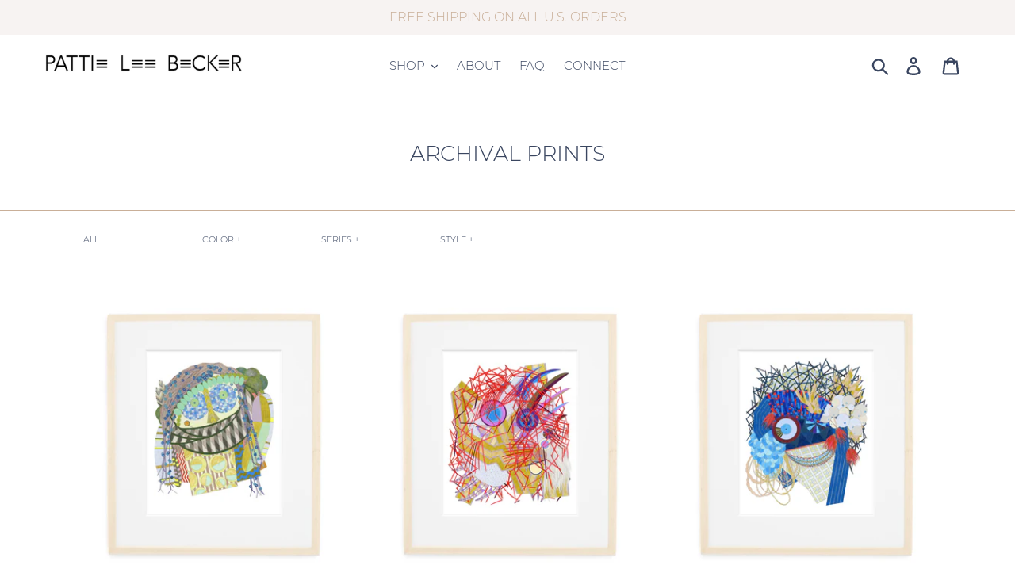

--- FILE ---
content_type: text/html; charset=utf-8
request_url: https://pattieleebeckershop.com/collections/prints
body_size: 26747
content:
<!doctype html>
<!--[if IE 9]> <html class="ie9 no-js" lang="en"> <![endif]-->
<!--[if (gt IE 9)|!(IE)]><!--> <html class="no-js" lang="en"> <!--<![endif]-->
<head>
  <meta name="p:domain_verify" content="b42c8dcabe557103661e192cedc09686"/>
  <meta charset="utf-8">
  <meta http-equiv="X-UA-Compatible" content="IE=edge,chrome=1">
  <meta name="viewport" content="width=device-width,initial-scale=1">
  <meta name="theme-color" content="#a0c1da">
  <link rel="canonical" href="https://pattieleebeckershop.com/collections/prints"><link rel="shortcut icon" href="//pattieleebeckershop.com/cdn/shop/files/plb_keylogo_favicon_32x32.png?v=1613535371" type="image/png"><title>ARCHIVAL PRINTS
&ndash; Pattie Lee Becker Shop</title><meta name="description" content="Pattie Lee Becker fine art and prints of original ink and colored pencil drawings."><!-- /snippets/social-meta-tags.liquid -->




<meta property="og:site_name" content="Pattie Lee Becker Shop">
<meta property="og:url" content="https://pattieleebeckershop.com/collections/prints">
<meta property="og:title" content="ARCHIVAL PRINTS">
<meta property="og:type" content="product.group">
<meta property="og:description" content="Pattie Lee Becker fine art and prints of original ink and colored pencil drawings.">

<meta property="og:image" content="http://pattieleebeckershop.com/cdn/shop/files/IMG_4513_1200x1200.jpeg?v=1613527462">
<meta property="og:image:secure_url" content="https://pattieleebeckershop.com/cdn/shop/files/IMG_4513_1200x1200.jpeg?v=1613527462">


<meta name="twitter:card" content="summary_large_image">
<meta name="twitter:title" content="ARCHIVAL PRINTS">
<meta name="twitter:description" content="Pattie Lee Becker fine art and prints of original ink and colored pencil drawings.">


  <link href="//pattieleebeckershop.com/cdn/shop/t/1/assets/theme.scss.css?v=1787493579379968661674767513" rel="stylesheet" type="text/css" media="all" />

  <script>
    var theme = {
      strings: {
        addToCart: "Add to cart",
        soldOut: "Sold out",
        unavailable: "Unavailable",
        regularPrice: "Regular price",
        sale: "Sale",
        showMore: "Show More",
        showLess: "Show Less",
        addressError: "Error looking up that address",
        addressNoResults: "No results for that address",
        addressQueryLimit: "You have exceeded the Google API usage limit. Consider upgrading to a \u003ca href=\"https:\/\/developers.google.com\/maps\/premium\/usage-limits\"\u003ePremium Plan\u003c\/a\u003e.",
        authError: "There was a problem authenticating your Google Maps account.",
        newWindow: "Opens in a new window.",
        external: "Opens external website.",
        newWindowExternal: "Opens external website in a new window."
      },
      moneyFormat: "${{amount}}"
    }

    document.documentElement.className = document.documentElement.className.replace('no-js', 'js');
  </script>

  <!--[if (lte IE 9) ]><script src="//pattieleebeckershop.com/cdn/shop/t/1/assets/match-media.min.js?v=22265819453975888031543441161" type="text/javascript"></script><![endif]--><!--[if (gt IE 9)|!(IE)]><!--><script src="//pattieleebeckershop.com/cdn/shop/t/1/assets/lazysizes.js?v=68441465964607740661543441161" async="async"></script><!--<![endif]-->
  <!--[if lte IE 9]><script src="//pattieleebeckershop.com/cdn/shop/t/1/assets/lazysizes.min.js?v=814"></script><![endif]-->

  <!--[if (gt IE 9)|!(IE)]><!--><script src="//pattieleebeckershop.com/cdn/shop/t/1/assets/vendor.js?v=121857302354663160541543441162" defer="defer"></script><!--<![endif]-->
  <!--[if lte IE 9]><script src="//pattieleebeckershop.com/cdn/shop/t/1/assets/vendor.js?v=121857302354663160541543441162"></script><![endif]-->

  <!--[if (gt IE 9)|!(IE)]><!--><script src="//pattieleebeckershop.com/cdn/shop/t/1/assets/theme.js?v=92625023144897619391639415443" defer="defer"></script><!--<![endif]-->
  <!--[if lte IE 9]><script src="//pattieleebeckershop.com/cdn/shop/t/1/assets/theme.js?v=92625023144897619391639415443"></script><![endif]-->

  <script>window.performance && window.performance.mark && window.performance.mark('shopify.content_for_header.start');</script><meta id="shopify-digital-wallet" name="shopify-digital-wallet" content="/6152028224/digital_wallets/dialog">
<meta name="shopify-checkout-api-token" content="aff3336af0be9b399818538efa8ba21b">
<meta id="in-context-paypal-metadata" data-shop-id="6152028224" data-venmo-supported="true" data-environment="production" data-locale="en_US" data-paypal-v4="true" data-currency="USD">
<link rel="alternate" type="application/atom+xml" title="Feed" href="/collections/prints.atom" />
<link rel="next" href="/collections/prints?page=2">
<link rel="alternate" type="application/json+oembed" href="https://pattieleebeckershop.com/collections/prints.oembed">
<script async="async" src="/checkouts/internal/preloads.js?locale=en-US"></script>
<link rel="preconnect" href="https://shop.app" crossorigin="anonymous">
<script async="async" src="https://shop.app/checkouts/internal/preloads.js?locale=en-US&shop_id=6152028224" crossorigin="anonymous"></script>
<script id="apple-pay-shop-capabilities" type="application/json">{"shopId":6152028224,"countryCode":"US","currencyCode":"USD","merchantCapabilities":["supports3DS"],"merchantId":"gid:\/\/shopify\/Shop\/6152028224","merchantName":"Pattie Lee Becker Shop","requiredBillingContactFields":["postalAddress","email"],"requiredShippingContactFields":["postalAddress","email"],"shippingType":"shipping","supportedNetworks":["visa","masterCard","amex","discover","elo","jcb"],"total":{"type":"pending","label":"Pattie Lee Becker Shop","amount":"1.00"},"shopifyPaymentsEnabled":true,"supportsSubscriptions":true}</script>
<script id="shopify-features" type="application/json">{"accessToken":"aff3336af0be9b399818538efa8ba21b","betas":["rich-media-storefront-analytics"],"domain":"pattieleebeckershop.com","predictiveSearch":true,"shopId":6152028224,"locale":"en"}</script>
<script>var Shopify = Shopify || {};
Shopify.shop = "pattie-lee-becker-goods.myshopify.com";
Shopify.locale = "en";
Shopify.currency = {"active":"USD","rate":"1.0"};
Shopify.country = "US";
Shopify.theme = {"name":"PattieLeeBecker","id":39370227776,"schema_name":"Debut","schema_version":"10.1.0","theme_store_id":796,"role":"main"};
Shopify.theme.handle = "null";
Shopify.theme.style = {"id":null,"handle":null};
Shopify.cdnHost = "pattieleebeckershop.com/cdn";
Shopify.routes = Shopify.routes || {};
Shopify.routes.root = "/";</script>
<script type="module">!function(o){(o.Shopify=o.Shopify||{}).modules=!0}(window);</script>
<script>!function(o){function n(){var o=[];function n(){o.push(Array.prototype.slice.apply(arguments))}return n.q=o,n}var t=o.Shopify=o.Shopify||{};t.loadFeatures=n(),t.autoloadFeatures=n()}(window);</script>
<script>
  window.ShopifyPay = window.ShopifyPay || {};
  window.ShopifyPay.apiHost = "shop.app\/pay";
  window.ShopifyPay.redirectState = null;
</script>
<script id="shop-js-analytics" type="application/json">{"pageType":"collection"}</script>
<script defer="defer" async type="module" src="//pattieleebeckershop.com/cdn/shopifycloud/shop-js/modules/v2/client.init-shop-cart-sync_BN7fPSNr.en.esm.js"></script>
<script defer="defer" async type="module" src="//pattieleebeckershop.com/cdn/shopifycloud/shop-js/modules/v2/chunk.common_Cbph3Kss.esm.js"></script>
<script defer="defer" async type="module" src="//pattieleebeckershop.com/cdn/shopifycloud/shop-js/modules/v2/chunk.modal_DKumMAJ1.esm.js"></script>
<script type="module">
  await import("//pattieleebeckershop.com/cdn/shopifycloud/shop-js/modules/v2/client.init-shop-cart-sync_BN7fPSNr.en.esm.js");
await import("//pattieleebeckershop.com/cdn/shopifycloud/shop-js/modules/v2/chunk.common_Cbph3Kss.esm.js");
await import("//pattieleebeckershop.com/cdn/shopifycloud/shop-js/modules/v2/chunk.modal_DKumMAJ1.esm.js");

  window.Shopify.SignInWithShop?.initShopCartSync?.({"fedCMEnabled":true,"windoidEnabled":true});

</script>
<script>
  window.Shopify = window.Shopify || {};
  if (!window.Shopify.featureAssets) window.Shopify.featureAssets = {};
  window.Shopify.featureAssets['shop-js'] = {"shop-cart-sync":["modules/v2/client.shop-cart-sync_CJVUk8Jm.en.esm.js","modules/v2/chunk.common_Cbph3Kss.esm.js","modules/v2/chunk.modal_DKumMAJ1.esm.js"],"init-fed-cm":["modules/v2/client.init-fed-cm_7Fvt41F4.en.esm.js","modules/v2/chunk.common_Cbph3Kss.esm.js","modules/v2/chunk.modal_DKumMAJ1.esm.js"],"init-shop-email-lookup-coordinator":["modules/v2/client.init-shop-email-lookup-coordinator_Cc088_bR.en.esm.js","modules/v2/chunk.common_Cbph3Kss.esm.js","modules/v2/chunk.modal_DKumMAJ1.esm.js"],"init-windoid":["modules/v2/client.init-windoid_hPopwJRj.en.esm.js","modules/v2/chunk.common_Cbph3Kss.esm.js","modules/v2/chunk.modal_DKumMAJ1.esm.js"],"shop-button":["modules/v2/client.shop-button_B0jaPSNF.en.esm.js","modules/v2/chunk.common_Cbph3Kss.esm.js","modules/v2/chunk.modal_DKumMAJ1.esm.js"],"shop-cash-offers":["modules/v2/client.shop-cash-offers_DPIskqss.en.esm.js","modules/v2/chunk.common_Cbph3Kss.esm.js","modules/v2/chunk.modal_DKumMAJ1.esm.js"],"shop-toast-manager":["modules/v2/client.shop-toast-manager_CK7RT69O.en.esm.js","modules/v2/chunk.common_Cbph3Kss.esm.js","modules/v2/chunk.modal_DKumMAJ1.esm.js"],"init-shop-cart-sync":["modules/v2/client.init-shop-cart-sync_BN7fPSNr.en.esm.js","modules/v2/chunk.common_Cbph3Kss.esm.js","modules/v2/chunk.modal_DKumMAJ1.esm.js"],"init-customer-accounts-sign-up":["modules/v2/client.init-customer-accounts-sign-up_CfPf4CXf.en.esm.js","modules/v2/client.shop-login-button_DeIztwXF.en.esm.js","modules/v2/chunk.common_Cbph3Kss.esm.js","modules/v2/chunk.modal_DKumMAJ1.esm.js"],"pay-button":["modules/v2/client.pay-button_CgIwFSYN.en.esm.js","modules/v2/chunk.common_Cbph3Kss.esm.js","modules/v2/chunk.modal_DKumMAJ1.esm.js"],"init-customer-accounts":["modules/v2/client.init-customer-accounts_DQ3x16JI.en.esm.js","modules/v2/client.shop-login-button_DeIztwXF.en.esm.js","modules/v2/chunk.common_Cbph3Kss.esm.js","modules/v2/chunk.modal_DKumMAJ1.esm.js"],"avatar":["modules/v2/client.avatar_BTnouDA3.en.esm.js"],"init-shop-for-new-customer-accounts":["modules/v2/client.init-shop-for-new-customer-accounts_CsZy_esa.en.esm.js","modules/v2/client.shop-login-button_DeIztwXF.en.esm.js","modules/v2/chunk.common_Cbph3Kss.esm.js","modules/v2/chunk.modal_DKumMAJ1.esm.js"],"shop-follow-button":["modules/v2/client.shop-follow-button_BRMJjgGd.en.esm.js","modules/v2/chunk.common_Cbph3Kss.esm.js","modules/v2/chunk.modal_DKumMAJ1.esm.js"],"checkout-modal":["modules/v2/client.checkout-modal_B9Drz_yf.en.esm.js","modules/v2/chunk.common_Cbph3Kss.esm.js","modules/v2/chunk.modal_DKumMAJ1.esm.js"],"shop-login-button":["modules/v2/client.shop-login-button_DeIztwXF.en.esm.js","modules/v2/chunk.common_Cbph3Kss.esm.js","modules/v2/chunk.modal_DKumMAJ1.esm.js"],"lead-capture":["modules/v2/client.lead-capture_DXYzFM3R.en.esm.js","modules/v2/chunk.common_Cbph3Kss.esm.js","modules/v2/chunk.modal_DKumMAJ1.esm.js"],"shop-login":["modules/v2/client.shop-login_CA5pJqmO.en.esm.js","modules/v2/chunk.common_Cbph3Kss.esm.js","modules/v2/chunk.modal_DKumMAJ1.esm.js"],"payment-terms":["modules/v2/client.payment-terms_BxzfvcZJ.en.esm.js","modules/v2/chunk.common_Cbph3Kss.esm.js","modules/v2/chunk.modal_DKumMAJ1.esm.js"]};
</script>
<script>(function() {
  var isLoaded = false;
  function asyncLoad() {
    if (isLoaded) return;
    isLoaded = true;
    var urls = ["\/\/shopify.privy.com\/widget.js?shop=pattie-lee-becker-goods.myshopify.com"];
    for (var i = 0; i < urls.length; i++) {
      var s = document.createElement('script');
      s.type = 'text/javascript';
      s.async = true;
      s.src = urls[i];
      var x = document.getElementsByTagName('script')[0];
      x.parentNode.insertBefore(s, x);
    }
  };
  if(window.attachEvent) {
    window.attachEvent('onload', asyncLoad);
  } else {
    window.addEventListener('load', asyncLoad, false);
  }
})();</script>
<script id="__st">var __st={"a":6152028224,"offset":-25200,"reqid":"bb1b9646-c2ee-40e8-8193-973aa4b6eb8a-1769910592","pageurl":"pattieleebeckershop.com\/collections\/prints","u":"6d990665a25b","p":"collection","rtyp":"collection","rid":74945069120};</script>
<script>window.ShopifyPaypalV4VisibilityTracking = true;</script>
<script id="captcha-bootstrap">!function(){'use strict';const t='contact',e='account',n='new_comment',o=[[t,t],['blogs',n],['comments',n],[t,'customer']],c=[[e,'customer_login'],[e,'guest_login'],[e,'recover_customer_password'],[e,'create_customer']],r=t=>t.map((([t,e])=>`form[action*='/${t}']:not([data-nocaptcha='true']) input[name='form_type'][value='${e}']`)).join(','),a=t=>()=>t?[...document.querySelectorAll(t)].map((t=>t.form)):[];function s(){const t=[...o],e=r(t);return a(e)}const i='password',u='form_key',d=['recaptcha-v3-token','g-recaptcha-response','h-captcha-response',i],f=()=>{try{return window.sessionStorage}catch{return}},m='__shopify_v',_=t=>t.elements[u];function p(t,e,n=!1){try{const o=window.sessionStorage,c=JSON.parse(o.getItem(e)),{data:r}=function(t){const{data:e,action:n}=t;return t[m]||n?{data:e,action:n}:{data:t,action:n}}(c);for(const[e,n]of Object.entries(r))t.elements[e]&&(t.elements[e].value=n);n&&o.removeItem(e)}catch(o){console.error('form repopulation failed',{error:o})}}const l='form_type',E='cptcha';function T(t){t.dataset[E]=!0}const w=window,h=w.document,L='Shopify',v='ce_forms',y='captcha';let A=!1;((t,e)=>{const n=(g='f06e6c50-85a8-45c8-87d0-21a2b65856fe',I='https://cdn.shopify.com/shopifycloud/storefront-forms-hcaptcha/ce_storefront_forms_captcha_hcaptcha.v1.5.2.iife.js',D={infoText:'Protected by hCaptcha',privacyText:'Privacy',termsText:'Terms'},(t,e,n)=>{const o=w[L][v],c=o.bindForm;if(c)return c(t,g,e,D).then(n);var r;o.q.push([[t,g,e,D],n]),r=I,A||(h.body.append(Object.assign(h.createElement('script'),{id:'captcha-provider',async:!0,src:r})),A=!0)});var g,I,D;w[L]=w[L]||{},w[L][v]=w[L][v]||{},w[L][v].q=[],w[L][y]=w[L][y]||{},w[L][y].protect=function(t,e){n(t,void 0,e),T(t)},Object.freeze(w[L][y]),function(t,e,n,w,h,L){const[v,y,A,g]=function(t,e,n){const i=e?o:[],u=t?c:[],d=[...i,...u],f=r(d),m=r(i),_=r(d.filter((([t,e])=>n.includes(e))));return[a(f),a(m),a(_),s()]}(w,h,L),I=t=>{const e=t.target;return e instanceof HTMLFormElement?e:e&&e.form},D=t=>v().includes(t);t.addEventListener('submit',(t=>{const e=I(t);if(!e)return;const n=D(e)&&!e.dataset.hcaptchaBound&&!e.dataset.recaptchaBound,o=_(e),c=g().includes(e)&&(!o||!o.value);(n||c)&&t.preventDefault(),c&&!n&&(function(t){try{if(!f())return;!function(t){const e=f();if(!e)return;const n=_(t);if(!n)return;const o=n.value;o&&e.removeItem(o)}(t);const e=Array.from(Array(32),(()=>Math.random().toString(36)[2])).join('');!function(t,e){_(t)||t.append(Object.assign(document.createElement('input'),{type:'hidden',name:u})),t.elements[u].value=e}(t,e),function(t,e){const n=f();if(!n)return;const o=[...t.querySelectorAll(`input[type='${i}']`)].map((({name:t})=>t)),c=[...d,...o],r={};for(const[a,s]of new FormData(t).entries())c.includes(a)||(r[a]=s);n.setItem(e,JSON.stringify({[m]:1,action:t.action,data:r}))}(t,e)}catch(e){console.error('failed to persist form',e)}}(e),e.submit())}));const S=(t,e)=>{t&&!t.dataset[E]&&(n(t,e.some((e=>e===t))),T(t))};for(const o of['focusin','change'])t.addEventListener(o,(t=>{const e=I(t);D(e)&&S(e,y())}));const B=e.get('form_key'),M=e.get(l),P=B&&M;t.addEventListener('DOMContentLoaded',(()=>{const t=y();if(P)for(const e of t)e.elements[l].value===M&&p(e,B);[...new Set([...A(),...v().filter((t=>'true'===t.dataset.shopifyCaptcha))])].forEach((e=>S(e,t)))}))}(h,new URLSearchParams(w.location.search),n,t,e,['guest_login'])})(!0,!0)}();</script>
<script integrity="sha256-4kQ18oKyAcykRKYeNunJcIwy7WH5gtpwJnB7kiuLZ1E=" data-source-attribution="shopify.loadfeatures" defer="defer" src="//pattieleebeckershop.com/cdn/shopifycloud/storefront/assets/storefront/load_feature-a0a9edcb.js" crossorigin="anonymous"></script>
<script crossorigin="anonymous" defer="defer" src="//pattieleebeckershop.com/cdn/shopifycloud/storefront/assets/shopify_pay/storefront-65b4c6d7.js?v=20250812"></script>
<script data-source-attribution="shopify.dynamic_checkout.dynamic.init">var Shopify=Shopify||{};Shopify.PaymentButton=Shopify.PaymentButton||{isStorefrontPortableWallets:!0,init:function(){window.Shopify.PaymentButton.init=function(){};var t=document.createElement("script");t.src="https://pattieleebeckershop.com/cdn/shopifycloud/portable-wallets/latest/portable-wallets.en.js",t.type="module",document.head.appendChild(t)}};
</script>
<script data-source-attribution="shopify.dynamic_checkout.buyer_consent">
  function portableWalletsHideBuyerConsent(e){var t=document.getElementById("shopify-buyer-consent"),n=document.getElementById("shopify-subscription-policy-button");t&&n&&(t.classList.add("hidden"),t.setAttribute("aria-hidden","true"),n.removeEventListener("click",e))}function portableWalletsShowBuyerConsent(e){var t=document.getElementById("shopify-buyer-consent"),n=document.getElementById("shopify-subscription-policy-button");t&&n&&(t.classList.remove("hidden"),t.removeAttribute("aria-hidden"),n.addEventListener("click",e))}window.Shopify?.PaymentButton&&(window.Shopify.PaymentButton.hideBuyerConsent=portableWalletsHideBuyerConsent,window.Shopify.PaymentButton.showBuyerConsent=portableWalletsShowBuyerConsent);
</script>
<script data-source-attribution="shopify.dynamic_checkout.cart.bootstrap">document.addEventListener("DOMContentLoaded",(function(){function t(){return document.querySelector("shopify-accelerated-checkout-cart, shopify-accelerated-checkout")}if(t())Shopify.PaymentButton.init();else{new MutationObserver((function(e,n){t()&&(Shopify.PaymentButton.init(),n.disconnect())})).observe(document.body,{childList:!0,subtree:!0})}}));
</script>
<link id="shopify-accelerated-checkout-styles" rel="stylesheet" media="screen" href="https://pattieleebeckershop.com/cdn/shopifycloud/portable-wallets/latest/accelerated-checkout-backwards-compat.css" crossorigin="anonymous">
<style id="shopify-accelerated-checkout-cart">
        #shopify-buyer-consent {
  margin-top: 1em;
  display: inline-block;
  width: 100%;
}

#shopify-buyer-consent.hidden {
  display: none;
}

#shopify-subscription-policy-button {
  background: none;
  border: none;
  padding: 0;
  text-decoration: underline;
  font-size: inherit;
  cursor: pointer;
}

#shopify-subscription-policy-button::before {
  box-shadow: none;
}

      </style>

<script>window.performance && window.performance.mark && window.performance.mark('shopify.content_for_header.end');</script>
  <!-- Global site tag (gtag.js) - Google Analytics -->
<script async src="https://www.googletagmanager.com/gtag/js?id=UA-22947448-32"></script>
<script>
  window.dataLayer = window.dataLayer || [];
  function gtag(){dataLayer.push(arguments);}
  gtag('js', new Date());

  gtag('config', 'UA-22947448-32');
</script>

  <meta name="google-site-verification" content="YkFGdLdqwBPDK0ikLl70ty7UBP0HGdP1Ez_q1KptWVY" />
<link href="https://monorail-edge.shopifysvc.com" rel="dns-prefetch">
<script>(function(){if ("sendBeacon" in navigator && "performance" in window) {try {var session_token_from_headers = performance.getEntriesByType('navigation')[0].serverTiming.find(x => x.name == '_s').description;} catch {var session_token_from_headers = undefined;}var session_cookie_matches = document.cookie.match(/_shopify_s=([^;]*)/);var session_token_from_cookie = session_cookie_matches && session_cookie_matches.length === 2 ? session_cookie_matches[1] : "";var session_token = session_token_from_headers || session_token_from_cookie || "";function handle_abandonment_event(e) {var entries = performance.getEntries().filter(function(entry) {return /monorail-edge.shopifysvc.com/.test(entry.name);});if (!window.abandonment_tracked && entries.length === 0) {window.abandonment_tracked = true;var currentMs = Date.now();var navigation_start = performance.timing.navigationStart;var payload = {shop_id: 6152028224,url: window.location.href,navigation_start,duration: currentMs - navigation_start,session_token,page_type: "collection"};window.navigator.sendBeacon("https://monorail-edge.shopifysvc.com/v1/produce", JSON.stringify({schema_id: "online_store_buyer_site_abandonment/1.1",payload: payload,metadata: {event_created_at_ms: currentMs,event_sent_at_ms: currentMs}}));}}window.addEventListener('pagehide', handle_abandonment_event);}}());</script>
<script id="web-pixels-manager-setup">(function e(e,d,r,n,o){if(void 0===o&&(o={}),!Boolean(null===(a=null===(i=window.Shopify)||void 0===i?void 0:i.analytics)||void 0===a?void 0:a.replayQueue)){var i,a;window.Shopify=window.Shopify||{};var t=window.Shopify;t.analytics=t.analytics||{};var s=t.analytics;s.replayQueue=[],s.publish=function(e,d,r){return s.replayQueue.push([e,d,r]),!0};try{self.performance.mark("wpm:start")}catch(e){}var l=function(){var e={modern:/Edge?\/(1{2}[4-9]|1[2-9]\d|[2-9]\d{2}|\d{4,})\.\d+(\.\d+|)|Firefox\/(1{2}[4-9]|1[2-9]\d|[2-9]\d{2}|\d{4,})\.\d+(\.\d+|)|Chrom(ium|e)\/(9{2}|\d{3,})\.\d+(\.\d+|)|(Maci|X1{2}).+ Version\/(15\.\d+|(1[6-9]|[2-9]\d|\d{3,})\.\d+)([,.]\d+|)( \(\w+\)|)( Mobile\/\w+|) Safari\/|Chrome.+OPR\/(9{2}|\d{3,})\.\d+\.\d+|(CPU[ +]OS|iPhone[ +]OS|CPU[ +]iPhone|CPU IPhone OS|CPU iPad OS)[ +]+(15[._]\d+|(1[6-9]|[2-9]\d|\d{3,})[._]\d+)([._]\d+|)|Android:?[ /-](13[3-9]|1[4-9]\d|[2-9]\d{2}|\d{4,})(\.\d+|)(\.\d+|)|Android.+Firefox\/(13[5-9]|1[4-9]\d|[2-9]\d{2}|\d{4,})\.\d+(\.\d+|)|Android.+Chrom(ium|e)\/(13[3-9]|1[4-9]\d|[2-9]\d{2}|\d{4,})\.\d+(\.\d+|)|SamsungBrowser\/([2-9]\d|\d{3,})\.\d+/,legacy:/Edge?\/(1[6-9]|[2-9]\d|\d{3,})\.\d+(\.\d+|)|Firefox\/(5[4-9]|[6-9]\d|\d{3,})\.\d+(\.\d+|)|Chrom(ium|e)\/(5[1-9]|[6-9]\d|\d{3,})\.\d+(\.\d+|)([\d.]+$|.*Safari\/(?![\d.]+ Edge\/[\d.]+$))|(Maci|X1{2}).+ Version\/(10\.\d+|(1[1-9]|[2-9]\d|\d{3,})\.\d+)([,.]\d+|)( \(\w+\)|)( Mobile\/\w+|) Safari\/|Chrome.+OPR\/(3[89]|[4-9]\d|\d{3,})\.\d+\.\d+|(CPU[ +]OS|iPhone[ +]OS|CPU[ +]iPhone|CPU IPhone OS|CPU iPad OS)[ +]+(10[._]\d+|(1[1-9]|[2-9]\d|\d{3,})[._]\d+)([._]\d+|)|Android:?[ /-](13[3-9]|1[4-9]\d|[2-9]\d{2}|\d{4,})(\.\d+|)(\.\d+|)|Mobile Safari.+OPR\/([89]\d|\d{3,})\.\d+\.\d+|Android.+Firefox\/(13[5-9]|1[4-9]\d|[2-9]\d{2}|\d{4,})\.\d+(\.\d+|)|Android.+Chrom(ium|e)\/(13[3-9]|1[4-9]\d|[2-9]\d{2}|\d{4,})\.\d+(\.\d+|)|Android.+(UC? ?Browser|UCWEB|U3)[ /]?(15\.([5-9]|\d{2,})|(1[6-9]|[2-9]\d|\d{3,})\.\d+)\.\d+|SamsungBrowser\/(5\.\d+|([6-9]|\d{2,})\.\d+)|Android.+MQ{2}Browser\/(14(\.(9|\d{2,})|)|(1[5-9]|[2-9]\d|\d{3,})(\.\d+|))(\.\d+|)|K[Aa][Ii]OS\/(3\.\d+|([4-9]|\d{2,})\.\d+)(\.\d+|)/},d=e.modern,r=e.legacy,n=navigator.userAgent;return n.match(d)?"modern":n.match(r)?"legacy":"unknown"}(),u="modern"===l?"modern":"legacy",c=(null!=n?n:{modern:"",legacy:""})[u],f=function(e){return[e.baseUrl,"/wpm","/b",e.hashVersion,"modern"===e.buildTarget?"m":"l",".js"].join("")}({baseUrl:d,hashVersion:r,buildTarget:u}),m=function(e){var d=e.version,r=e.bundleTarget,n=e.surface,o=e.pageUrl,i=e.monorailEndpoint;return{emit:function(e){var a=e.status,t=e.errorMsg,s=(new Date).getTime(),l=JSON.stringify({metadata:{event_sent_at_ms:s},events:[{schema_id:"web_pixels_manager_load/3.1",payload:{version:d,bundle_target:r,page_url:o,status:a,surface:n,error_msg:t},metadata:{event_created_at_ms:s}}]});if(!i)return console&&console.warn&&console.warn("[Web Pixels Manager] No Monorail endpoint provided, skipping logging."),!1;try{return self.navigator.sendBeacon.bind(self.navigator)(i,l)}catch(e){}var u=new XMLHttpRequest;try{return u.open("POST",i,!0),u.setRequestHeader("Content-Type","text/plain"),u.send(l),!0}catch(e){return console&&console.warn&&console.warn("[Web Pixels Manager] Got an unhandled error while logging to Monorail."),!1}}}}({version:r,bundleTarget:l,surface:e.surface,pageUrl:self.location.href,monorailEndpoint:e.monorailEndpoint});try{o.browserTarget=l,function(e){var d=e.src,r=e.async,n=void 0===r||r,o=e.onload,i=e.onerror,a=e.sri,t=e.scriptDataAttributes,s=void 0===t?{}:t,l=document.createElement("script"),u=document.querySelector("head"),c=document.querySelector("body");if(l.async=n,l.src=d,a&&(l.integrity=a,l.crossOrigin="anonymous"),s)for(var f in s)if(Object.prototype.hasOwnProperty.call(s,f))try{l.dataset[f]=s[f]}catch(e){}if(o&&l.addEventListener("load",o),i&&l.addEventListener("error",i),u)u.appendChild(l);else{if(!c)throw new Error("Did not find a head or body element to append the script");c.appendChild(l)}}({src:f,async:!0,onload:function(){if(!function(){var e,d;return Boolean(null===(d=null===(e=window.Shopify)||void 0===e?void 0:e.analytics)||void 0===d?void 0:d.initialized)}()){var d=window.webPixelsManager.init(e)||void 0;if(d){var r=window.Shopify.analytics;r.replayQueue.forEach((function(e){var r=e[0],n=e[1],o=e[2];d.publishCustomEvent(r,n,o)})),r.replayQueue=[],r.publish=d.publishCustomEvent,r.visitor=d.visitor,r.initialized=!0}}},onerror:function(){return m.emit({status:"failed",errorMsg:"".concat(f," has failed to load")})},sri:function(e){var d=/^sha384-[A-Za-z0-9+/=]+$/;return"string"==typeof e&&d.test(e)}(c)?c:"",scriptDataAttributes:o}),m.emit({status:"loading"})}catch(e){m.emit({status:"failed",errorMsg:(null==e?void 0:e.message)||"Unknown error"})}}})({shopId: 6152028224,storefrontBaseUrl: "https://pattieleebeckershop.com",extensionsBaseUrl: "https://extensions.shopifycdn.com/cdn/shopifycloud/web-pixels-manager",monorailEndpoint: "https://monorail-edge.shopifysvc.com/unstable/produce_batch",surface: "storefront-renderer",enabledBetaFlags: ["2dca8a86"],webPixelsConfigList: [{"id":"70025413","eventPayloadVersion":"v1","runtimeContext":"LAX","scriptVersion":"1","type":"CUSTOM","privacyPurposes":["MARKETING"],"name":"Meta pixel (migrated)"},{"id":"shopify-app-pixel","configuration":"{}","eventPayloadVersion":"v1","runtimeContext":"STRICT","scriptVersion":"0450","apiClientId":"shopify-pixel","type":"APP","privacyPurposes":["ANALYTICS","MARKETING"]},{"id":"shopify-custom-pixel","eventPayloadVersion":"v1","runtimeContext":"LAX","scriptVersion":"0450","apiClientId":"shopify-pixel","type":"CUSTOM","privacyPurposes":["ANALYTICS","MARKETING"]}],isMerchantRequest: false,initData: {"shop":{"name":"Pattie Lee Becker Shop","paymentSettings":{"currencyCode":"USD"},"myshopifyDomain":"pattie-lee-becker-goods.myshopify.com","countryCode":"US","storefrontUrl":"https:\/\/pattieleebeckershop.com"},"customer":null,"cart":null,"checkout":null,"productVariants":[],"purchasingCompany":null},},"https://pattieleebeckershop.com/cdn","1d2a099fw23dfb22ep557258f5m7a2edbae",{"modern":"","legacy":""},{"shopId":"6152028224","storefrontBaseUrl":"https:\/\/pattieleebeckershop.com","extensionBaseUrl":"https:\/\/extensions.shopifycdn.com\/cdn\/shopifycloud\/web-pixels-manager","surface":"storefront-renderer","enabledBetaFlags":"[\"2dca8a86\"]","isMerchantRequest":"false","hashVersion":"1d2a099fw23dfb22ep557258f5m7a2edbae","publish":"custom","events":"[[\"page_viewed\",{}],[\"collection_viewed\",{\"collection\":{\"id\":\"74945069120\",\"title\":\"ARCHIVAL PRINTS\",\"productVariants\":[{\"price\":{\"amount\":45.0,\"currencyCode\":\"USD\"},\"product\":{\"title\":\"The Revelator\",\"vendor\":\"Pattie Lee Becker Printshop\",\"id\":\"1573478268992\",\"untranslatedTitle\":\"The Revelator\",\"url\":\"\/products\/the-confuser-print-j26zm-w3kdf\",\"type\":\"Prints\"},\"id\":\"24024290885696\",\"image\":{\"src\":\"\/\/pattieleebeckershop.com\/cdn\/shop\/products\/SF_Digital-Mockup_NOFrame_The-Revelator.jpg?v=1560544813\"},\"sku\":\"PRT810NNE223\",\"title\":\"8 x 10 \/ None\",\"untranslatedTitle\":\"8 x 10 \/ None\"},{\"price\":{\"amount\":45.0,\"currencyCode\":\"USD\"},\"product\":{\"title\":\"The Spirit Warrior\",\"vendor\":\"Pattie Lee Becker Printshop\",\"id\":\"1573476335680\",\"untranslatedTitle\":\"The Spirit Warrior\",\"url\":\"\/products\/the-confuser-print-j26zm\",\"type\":\"Prints\"},\"id\":\"24027425177664\",\"image\":{\"src\":\"\/\/pattieleebeckershop.com\/cdn\/shop\/products\/NoFrame_Paper-background_MockUps_Shopify_SpiritWarrior.jpg?v=1560880726\"},\"sku\":\"PRT810NNE255\",\"title\":\"8 x 10 \/ None\",\"untranslatedTitle\":\"8 x 10 \/ None\"},{\"price\":{\"amount\":45.0,\"currencyCode\":\"USD\"},\"product\":{\"title\":\"The Trickster\",\"vendor\":\"Pattie Lee Becker Printshop\",\"id\":\"1573474598976\",\"untranslatedTitle\":\"The Trickster\",\"url\":\"\/products\/the-confuser-8-x-10-archival-print-pd2dh\",\"type\":\"Prints\"},\"id\":\"24028142043200\",\"image\":{\"src\":\"\/\/pattieleebeckershop.com\/cdn\/shop\/products\/NoFrame_Paper-background_MockUps_Shopify_Trickster.jpg?v=1560881451\"},\"sku\":\"PRT810NNE271\",\"title\":\"8 x 10 \/ None\",\"untranslatedTitle\":\"8 x 10 \/ None\"},{\"price\":{\"amount\":45.0,\"currencyCode\":\"USD\"},\"product\":{\"title\":\"The Death Distractor\",\"vendor\":\"Pattie Lee Becker Printshop\",\"id\":\"1573477777472\",\"untranslatedTitle\":\"The Death Distractor\",\"url\":\"\/products\/the-confuser-print-j26zm-bfx7k-kenea\",\"type\":\"Prints\"},\"id\":\"24022992257088\",\"image\":{\"src\":\"\/\/pattieleebeckershop.com\/cdn\/shop\/products\/DeathDistrator_NoFrame_Paper-background_MockUps_Shopify.jpg?v=1560878354\"},\"sku\":\"PRT810NNE207\",\"title\":\"8 x 10 \/ None\",\"untranslatedTitle\":\"8 x 10 \/ None\"},{\"price\":{\"amount\":45.0,\"currencyCode\":\"USD\"},\"product\":{\"title\":\"The Silencer\",\"vendor\":\"Pattie Lee Becker Printshop\",\"id\":\"1573477187648\",\"untranslatedTitle\":\"The Silencer\",\"url\":\"\/products\/the-confuser-print-j26zm-bfx7k\",\"type\":\"Prints\"},\"id\":\"24024822415424\",\"image\":{\"src\":\"\/\/pattieleebeckershop.com\/cdn\/shop\/products\/NoFrame_Paper-background_MockUps_Shopify_Silencer.jpg?v=1560881112\"},\"sku\":\"PRT810NNE239\",\"title\":\"8 x 10 \/ None\",\"untranslatedTitle\":\"8 x 10 \/ None\"},{\"price\":{\"amount\":45.0,\"currencyCode\":\"USD\"},\"product\":{\"title\":\"The Confuser\",\"vendor\":\"Pattie Lee Becker Printshop\",\"id\":\"1573475942464\",\"untranslatedTitle\":\"The Confuser\",\"url\":\"\/products\/the-confuser-print\",\"type\":\"Prints\"},\"id\":\"15542317645888\",\"image\":{\"src\":\"\/\/pattieleebeckershop.com\/cdn\/shop\/products\/NoFrame_Paper-background_MockUps_Shopify_Confuser.jpg?v=1560879931\"},\"sku\":\"PRT810NNE191\",\"title\":\"8 x 10 \/ None\",\"untranslatedTitle\":\"8 x 10 \/ None\"},{\"price\":{\"amount\":25.0,\"currencyCode\":\"USD\"},\"product\":{\"title\":\"Glenn and Stephanie's Lawn Chairs, Ten Sleep WY\",\"vendor\":\"Pattie Lee Becker Printshop\",\"id\":\"1573470765120\",\"untranslatedTitle\":\"Glenn and Stephanie's Lawn Chairs, Ten Sleep WY\",\"url\":\"\/products\/the-confuser-8-x-10-archival-print-c3ktl-zkp3h-tk32x-r7fen-xkefs-44xym-rg2pg-t8xzh-cagbh\",\"type\":\"Prints\"},\"id\":\"15542221111360\",\"image\":{\"src\":\"\/\/pattieleebeckershop.com\/cdn\/shop\/products\/OIP_chairs_no-frame_Shopify.jpg?v=1557424240\"},\"sku\":\"PRT0406NNE039\",\"title\":\"4.5 x 6 \/ None\",\"untranslatedTitle\":\"4.5 x 6 \/ None\"},{\"price\":{\"amount\":25.0,\"currencyCode\":\"USD\"},\"product\":{\"title\":\"Catamaran in West Neck Harbor, Shelter Island  NY\",\"vendor\":\"Pattie Lee Becker Printshop\",\"id\":\"1573468504128\",\"untranslatedTitle\":\"Catamaran in West Neck Harbor, Shelter Island  NY\",\"url\":\"\/products\/the-confuser-8-x-10-archival-print-c3ktl-zkp3h-tk32x-r7fen-xkefs-44xym-rg2pg-t8xzh-6t384\",\"type\":\"Prints\"},\"id\":\"15542173499456\",\"image\":{\"src\":\"\/\/pattieleebeckershop.com\/cdn\/shop\/products\/OIP_Catamaran_8x10print_Shopify_R1.jpg?v=1557419087\"},\"sku\":\"PRT0406NNE023\",\"title\":\"4.5 x 6 \/ None\",\"untranslatedTitle\":\"4.5 x 6 \/ None\"},{\"price\":{\"amount\":25.0,\"currencyCode\":\"USD\"},\"product\":{\"title\":\"Mathias and His Pizza Slice, Colfax Avenue, Denver  CO\",\"vendor\":\"Pattie Lee Becker Printshop\",\"id\":\"1573467717696\",\"untranslatedTitle\":\"Mathias and His Pizza Slice, Colfax Avenue, Denver  CO\",\"url\":\"\/products\/the-confuser-8-x-10-archival-print-c3ktl-zkp3h-tk32x-r7fen-xkefs-44xym-rg2pg-t8xzh\",\"type\":\"Prints\"},\"id\":\"15542156034112\",\"image\":{\"src\":\"\/\/pattieleebeckershop.com\/cdn\/shop\/products\/OIP_Mathias-and-his-Pizza-Slice_8x10Print_Shopify_R1.jpg?v=1557419193\"},\"sku\":\"PRT0406NNE085\",\"title\":\"4.5 x 6 \/ None\",\"untranslatedTitle\":\"4.5 x 6 \/ None\"},{\"price\":{\"amount\":25.0,\"currencyCode\":\"USD\"},\"product\":{\"title\":\"Wedding Weekend Canoes, Platte River  NE\",\"vendor\":\"Pattie Lee Becker Printshop\",\"id\":\"1573465686080\",\"untranslatedTitle\":\"Wedding Weekend Canoes, Platte River  NE\",\"url\":\"\/products\/the-confuser-8-x-10-archival-print-c3ktl-zkp3h-tk32x-r7fen-xkefs-44xym\",\"type\":\"Prints\"},\"id\":\"15542118973504\",\"image\":{\"src\":\"\/\/pattieleebeckershop.com\/cdn\/shop\/products\/OIP_canoes_no-frame_Shopify.jpg?v=1557424809\"},\"sku\":\"PRT0406NNE311\",\"title\":\"4.5 x 6 \/ None\",\"untranslatedTitle\":\"4.5 x 6 \/ None\"},{\"price\":{\"amount\":25.0,\"currencyCode\":\"USD\"},\"product\":{\"title\":\"My Old Schwinn, Green Street, Brooklyn  NY\",\"vendor\":\"Pattie Lee Becker Printshop\",\"id\":\"1573467193408\",\"untranslatedTitle\":\"My Old Schwinn, Green Street, Brooklyn  NY\",\"url\":\"\/products\/the-confuser-8-x-10-archival-print-c3ktl-zkp3h-tk32x-r7fen-xkefs-44xym-rg2pg\",\"type\":\"Prints\"},\"id\":\"15542144434240\",\"image\":{\"src\":\"\/\/pattieleebeckershop.com\/cdn\/shop\/products\/OIP_schwinn_no-frame_Shopify.jpg?v=1557424432\"},\"sku\":\"PRT0406NNE101\",\"title\":\"4.5 x 6 \/ None\",\"untranslatedTitle\":\"4.5 x 6 \/ None\"},{\"price\":{\"amount\":25.0,\"currencyCode\":\"USD\"},\"product\":{\"title\":\"Tyrell Ranger Station Rooftops, Cloud Peak Wilderness  WY\",\"vendor\":\"Pattie Lee Becker Printshop\",\"id\":\"1573466013760\",\"untranslatedTitle\":\"Tyrell Ranger Station Rooftops, Cloud Peak Wilderness  WY\",\"url\":\"\/products\/the-confuser-8-x-10-archival-print-c3ktl-zkp3h-tk32x-r7fen-xkefs-44xym-6txjl\",\"type\":\"Prints\"},\"id\":\"15542129131584\",\"image\":{\"src\":\"\/\/pattieleebeckershop.com\/cdn\/shop\/products\/OIP_tyrellrangerstation_no-frame_Shopify.jpg?v=1561491091\"},\"sku\":\"PRT0406NNE295\",\"title\":\"4.5 x 6 \/ None\",\"untranslatedTitle\":\"4.5 x 6 \/ None\"},{\"price\":{\"amount\":45.0,\"currencyCode\":\"USD\"},\"product\":{\"title\":\"Ropes in Neons, Blue and Tan\",\"vendor\":\"Pattie Lee Becker Printshop\",\"id\":\"1573465194560\",\"untranslatedTitle\":\"Ropes in Neons, Blue and Tan\",\"url\":\"\/products\/the-confuser-8-x-10-archival-print-c3ktl-zkp3h-tk32x-r7fen-xkefs\",\"type\":\"Prints\"},\"id\":\"15542107308096\",\"image\":{\"src\":\"\/\/pattieleebeckershop.com\/cdn\/shop\/products\/Ropes-in-Neons_-Blues-and-tan.jpg?v=1561490229\"},\"sku\":\"PRT810NNE175\",\"title\":\"8 x 10 \/ None\",\"untranslatedTitle\":\"8 x 10 \/ None\"},{\"price\":{\"amount\":45.0,\"currencyCode\":\"USD\"},\"product\":{\"title\":\"Ropes in Blue, Green, Tan and Orange\",\"vendor\":\"Pattie Lee Becker Printshop\",\"id\":\"1573464506432\",\"untranslatedTitle\":\"Ropes in Blue, Green, Tan and Orange\",\"url\":\"\/products\/the-confuser-8-x-10-archival-print-c3ktl-zkp3h-tk32x-r7fen\",\"type\":\"Prints\"},\"id\":\"15542092988480\",\"image\":{\"src\":\"\/\/pattieleebeckershop.com\/cdn\/shop\/products\/ropes_orange_no-frame_Shopify.jpg?v=1561488967\"},\"sku\":\"PRT810NNE127\",\"title\":\"8 x 10 \/ None\",\"untranslatedTitle\":\"8 x 10 \/ None\"},{\"price\":{\"amount\":45.0,\"currencyCode\":\"USD\"},\"product\":{\"title\":\"Ropes in Aqua, Rust and Brown\",\"vendor\":\"Pattie Lee Becker Goods\",\"id\":\"1573471912000\",\"untranslatedTitle\":\"Ropes in Aqua, Rust and Brown\",\"url\":\"\/products\/the-confuser-8-x-10-archival-print-c3ktl-zkp3h-tk32x-r7fen-xkefs-n88ny\",\"type\":\"Prints\"},\"id\":\"15542238478400\",\"image\":{\"src\":\"\/\/pattieleebeckershop.com\/cdn\/shop\/products\/ropes_brown_no-frame_Shopify.jpg?v=1561488846\"},\"sku\":\"PRT810NNE111\",\"title\":\"8 x 10 \/ None\",\"untranslatedTitle\":\"8 x 10 \/ None\"},{\"price\":{\"amount\":45.0,\"currencyCode\":\"USD\"},\"product\":{\"title\":\"Ropes in Green, Yellow, Tan and Aqua\",\"vendor\":\"Pattie Lee Becker Printshop\",\"id\":\"1573463687232\",\"untranslatedTitle\":\"Ropes in Green, Yellow, Tan and Aqua\",\"url\":\"\/products\/the-confuser-8-x-10-archival-print-c3ktl-zkp3h-tk32x\",\"type\":\"Prints\"},\"id\":\"15542073032768\",\"image\":{\"src\":\"\/\/pattieleebeckershop.com\/cdn\/shop\/products\/ropes_green_no-frame_Shopify.jpg?v=1561489337\"},\"sku\":\"PRT810NNE159\",\"title\":\"8 x 10 \/ None\",\"untranslatedTitle\":\"8 x 10 \/ None\"},{\"price\":{\"amount\":45.0,\"currencyCode\":\"USD\"},\"product\":{\"title\":\"Ropes in Brown, Red, White and Copper\",\"vendor\":\"Pattie Lee Becker Printshop\",\"id\":\"1573462868032\",\"untranslatedTitle\":\"Ropes in Brown, Red, White and Copper\",\"url\":\"\/products\/the-confuser-8-x-10-archival-print-c3ktl-zkp3h\",\"type\":\"Prints\"},\"id\":\"15542063988800\",\"image\":{\"src\":\"\/\/pattieleebeckershop.com\/cdn\/shop\/products\/ropes_chain_no-frame_Shopify.jpg?v=1561489142\"},\"sku\":\"PRT810NNE143\",\"title\":\"8 x 10 \/ None\",\"untranslatedTitle\":\"8 x 10 \/ None\"},{\"price\":{\"amount\":350.0,\"currencyCode\":\"USD\"},\"product\":{\"title\":\"Powers of Ten: I  (Pinwhickle)\",\"vendor\":\"Pattie Lee Becker Printshop\",\"id\":\"1573459984448\",\"untranslatedTitle\":\"Powers of Ten: I  (Pinwhickle)\",\"url\":\"\/products\/powers-of-ten-i\",\"type\":\"Prints\"},\"id\":\"25259315167296\",\"image\":{\"src\":\"\/\/pattieleebeckershop.com\/cdn\/shop\/products\/P10_Pinwhickle_No-Frame_With-Border.jpg?v=1561492991\"},\"sku\":\"PRT2230NNE392\",\"title\":\"22 x 30 \/ None\",\"untranslatedTitle\":\"22 x 30 \/ None\"},{\"price\":{\"amount\":350.0,\"currencyCode\":\"USD\"},\"product\":{\"title\":\"Powers of Ten: II  (Cells)\",\"vendor\":\"Pattie Lee Becker Printshop\",\"id\":\"1573460049984\",\"untranslatedTitle\":\"Powers of Ten: II  (Cells)\",\"url\":\"\/products\/powers-of-ten-ii\",\"type\":\"Prints\"},\"id\":\"25259845124160\",\"image\":{\"src\":\"\/\/pattieleebeckershop.com\/cdn\/shop\/products\/P10_Cells_No-Frame_With-Border.jpg?v=1561493051\"},\"sku\":\"PRT2230NNE392\",\"title\":\"22 x 30 \/ None\",\"untranslatedTitle\":\"22 x 30 \/ None\"},{\"price\":{\"amount\":350.0,\"currencyCode\":\"USD\"},\"product\":{\"title\":\"Powers of Ten: III  (Ropes)\",\"vendor\":\"Pattie Lee Becker Printshop\",\"id\":\"1573460279360\",\"untranslatedTitle\":\"Powers of Ten: III  (Ropes)\",\"url\":\"\/products\/powers-of-ten-iii-ropes\",\"type\":\"Prints\"},\"id\":\"25259950964800\",\"image\":{\"src\":\"\/\/pattieleebeckershop.com\/cdn\/shop\/products\/P10_Ropes_No-Frame_With-Border.jpg?v=1561493095\"},\"sku\":\"PRT2230NNE398\",\"title\":\"22 x 30 \/ None\",\"untranslatedTitle\":\"22 x 30 \/ None\"},{\"price\":{\"amount\":350.0,\"currencyCode\":\"USD\"},\"product\":{\"title\":\"Powers of Ten: IV  (Branches)\",\"vendor\":\"Pattie Lee Becker Printshop\",\"id\":\"1573460410432\",\"untranslatedTitle\":\"Powers of Ten: IV  (Branches)\",\"url\":\"\/products\/powers-of-ten-iv-branches\",\"type\":\"Prints\"},\"id\":\"25260093046848\",\"image\":{\"src\":\"\/\/pattieleebeckershop.com\/cdn\/shop\/products\/P10_Branches_No-Frame_With-Border.jpg?v=1561493142\"},\"sku\":\"PRT2230NNE404\",\"title\":\"22 x 30 \/ None\",\"untranslatedTitle\":\"22 x 30 \/ None\"},{\"price\":{\"amount\":350.0,\"currencyCode\":\"USD\"},\"product\":{\"title\":\"Powers of Ten: V  (Terrazzo)\",\"vendor\":\"Pattie Lee Becker Printshop\",\"id\":\"1573460738112\",\"untranslatedTitle\":\"Powers of Ten: V  (Terrazzo)\",\"url\":\"\/products\/powers-of-ten-v-terrazzo\",\"type\":\"Prints\"},\"id\":\"25260167135296\",\"image\":{\"src\":\"\/\/pattieleebeckershop.com\/cdn\/shop\/products\/P10_Terazzo_No-Frame_With-Border.jpg?v=1561493195\"},\"sku\":\"PRT2230NNE410\",\"title\":\"22 x 30 \/ None\",\"untranslatedTitle\":\"22 x 30 \/ None\"},{\"price\":{\"amount\":350.0,\"currencyCode\":\"USD\"},\"product\":{\"title\":\"Powers of Ten: VI  (Fans)\",\"vendor\":\"Pattie Lee Becker Printshop\",\"id\":\"1573460770880\",\"untranslatedTitle\":\"Powers of Ten: VI  (Fans)\",\"url\":\"\/products\/powers-of-ten-vi-fans\",\"type\":\"Prints\"},\"id\":\"25260239257664\",\"image\":{\"src\":\"\/\/pattieleebeckershop.com\/cdn\/shop\/products\/P10_Fans_No-Frame_With-Border.jpg?v=1561493242\"},\"sku\":\"PRT2230NNE416\",\"title\":\"22 x 30 \/ None\",\"untranslatedTitle\":\"22 x 30 \/ None\"},{\"price\":{\"amount\":350.0,\"currencyCode\":\"USD\"},\"product\":{\"title\":\"Powers of Ten: VII  (Coccoon Eyeballs)\",\"vendor\":\"Pattie Lee Becker Printshop\",\"id\":\"1573460508736\",\"untranslatedTitle\":\"Powers of Ten: VII  (Coccoon Eyeballs)\",\"url\":\"\/products\/powers-of-ten-iv-coccoon-eyeballs\",\"type\":\"Prints\"},\"id\":\"25260323242048\",\"image\":{\"src\":\"\/\/pattieleebeckershop.com\/cdn\/shop\/products\/P10_Cocoon_No-Frame_With-Border.jpg?v=1561493286\"},\"sku\":\"PRT2230NNE422\",\"title\":\"22 x 30 \/ None\",\"untranslatedTitle\":\"22 x 30 \/ None\"}]}}]]"});</script><script>
  window.ShopifyAnalytics = window.ShopifyAnalytics || {};
  window.ShopifyAnalytics.meta = window.ShopifyAnalytics.meta || {};
  window.ShopifyAnalytics.meta.currency = 'USD';
  var meta = {"products":[{"id":1573478268992,"gid":"gid:\/\/shopify\/Product\/1573478268992","vendor":"Pattie Lee Becker Printshop","type":"Prints","handle":"the-confuser-print-j26zm-w3kdf","variants":[{"id":24024290885696,"price":4500,"name":"The Revelator - 8 x 10 \/ None","public_title":"8 x 10 \/ None","sku":"PRT810NNE223"},{"id":24024290787392,"price":14000,"name":"The Revelator - 8 x 10 \/ Natural (Wood)","public_title":"8 x 10 \/ Natural (Wood)","sku":"PRT810NAT224"},{"id":24024081039424,"price":14000,"name":"The Revelator - 8 x 10 \/ White (Wood)","public_title":"8 x 10 \/ White (Wood)","sku":"PRT810WHT225"},{"id":24024290984000,"price":14000,"name":"The Revelator - 8 x 10 \/ Black (Matte Metal)","public_title":"8 x 10 \/ Black (Matte Metal)","sku":"PRT810BLK226"},{"id":24024291180608,"price":14000,"name":"The Revelator - 8 x 10 \/ Gold (Matte Metal)","public_title":"8 x 10 \/ Gold (Matte Metal)","sku":"PRT810GLD227"},{"id":24024291049536,"price":14000,"name":"The Revelator - 8 x 10 \/ Silver (Matte Metal)","public_title":"8 x 10 \/ Silver (Matte Metal)","sku":"PRT810SLV228"},{"id":28189914890304,"price":7500,"name":"The Revelator - 11 x 14 \/ None","public_title":"11 x 14 \/ None","sku":"PRT1114NNE223"},{"id":28189917544512,"price":20000,"name":"The Revelator - 11 x 14 \/ Natural (Wood)","public_title":"11 x 14 \/ Natural (Wood)","sku":"PRT1114NAT224"},{"id":28189920165952,"price":20000,"name":"The Revelator - 11 x 14 \/ White (Wood)","public_title":"11 x 14 \/ White (Wood)","sku":"PRT1114WHT225"},{"id":28189923737664,"price":20000,"name":"The Revelator - 11 x 14 \/ Black (Matte Metal)","public_title":"11 x 14 \/ Black (Matte Metal)","sku":"PRT1114BLK226"},{"id":28189938778176,"price":20000,"name":"The Revelator - 11 x 14 \/ Gold (Matte Metal)","public_title":"11 x 14 \/ Gold (Matte Metal)","sku":"PRT1114GLD227"},{"id":28189936582720,"price":20000,"name":"The Revelator - 11 x 14 \/ Silver (Matte Metal)","public_title":"11 x 14 \/ Silver (Matte Metal)","sku":"PRT1114SLV228"},{"id":24024291442752,"price":16000,"name":"The Revelator - 17.5 x 21 \/ None","public_title":"17.5 x 21 \/ None","sku":"PRT1721NNE229"},{"id":24024291344448,"price":35000,"name":"The Revelator - 17.5 x 21 \/ Natural (Wood)","public_title":"17.5 x 21 \/ Natural (Wood)","sku":"PRT1721NAT230"},{"id":24024291278912,"price":35000,"name":"The Revelator - 17.5 x 21 \/ White (Wood)","public_title":"17.5 x 21 \/ White (Wood)","sku":"PRT1721WHT231"},{"id":24024291541056,"price":35000,"name":"The Revelator - 17.5 x 21 \/ Black (Matte Metal)","public_title":"17.5 x 21 \/ Black (Matte Metal)","sku":"PRT1721BLK232"},{"id":24024291737664,"price":35000,"name":"The Revelator - 17.5 x 21 \/ Gold (Matte Metal)","public_title":"17.5 x 21 \/ Gold (Matte Metal)","sku":"PRT1721GLD233"},{"id":24024291639360,"price":35000,"name":"The Revelator - 17.5 x 21 \/ Silver (Matte Metal)","public_title":"17.5 x 21 \/ Silver (Matte Metal)","sku":"PRT1721SLV234"},{"id":24024292163648,"price":42500,"name":"The Revelator - 30 x 36 \/ None","public_title":"30 x 36 \/ None","sku":"PRT3036NNE235"},{"id":24024292065344,"price":81500,"name":"The Revelator - 30 x 36 \/ Natural (Wood)","public_title":"30 x 36 \/ Natural (Wood)","sku":"PRT3036NAT236"},{"id":24024291901504,"price":69500,"name":"The Revelator - 30 x 36 \/ White (Wood)","public_title":"30 x 36 \/ White (Wood)","sku":"PRT3036WHT237"}],"remote":false},{"id":1573476335680,"gid":"gid:\/\/shopify\/Product\/1573476335680","vendor":"Pattie Lee Becker Printshop","type":"Prints","handle":"the-confuser-print-j26zm","variants":[{"id":24027425177664,"price":4500,"name":"The Spirit Warrior - 8 x 10 \/ None","public_title":"8 x 10 \/ None","sku":"PRT810NNE255"},{"id":24027610054720,"price":14000,"name":"The Spirit Warrior - 8 x 10 \/ Natural (Wood)","public_title":"8 x 10 \/ Natural (Wood)","sku":"PRT810NAT256"},{"id":24027610153024,"price":14000,"name":"The Spirit Warrior - 8 x 10 \/ White (Wood)","public_title":"8 x 10 \/ White (Wood)","sku":"PRT810WHT257"},{"id":24027610185792,"price":14000,"name":"The Spirit Warrior - 8 x 10 \/ Black (Matte Metal)","public_title":"8 x 10 \/ Black (Matte Metal)","sku":"PRT810BLK258"},{"id":24027610284096,"price":14000,"name":"The Spirit Warrior - 8 x 10 \/ Gold (Matte Metal)","public_title":"8 x 10 \/ Gold (Matte Metal)","sku":"PRT810GLD259"},{"id":24027610316864,"price":14000,"name":"The Spirit Warrior - 8 x 10 \/ Silver (Matte Metal)","public_title":"8 x 10 \/ Silver (Matte Metal)","sku":"PRT810SLV260"},{"id":28191536054336,"price":7500,"name":"The Spirit Warrior - 11 x 14 \/ None","public_title":"11 x 14 \/ None","sku":""},{"id":28191538446400,"price":20000,"name":"The Spirit Warrior - 11 x 14 \/ Natural (Wood)","public_title":"11 x 14 \/ Natural (Wood)","sku":""},{"id":28191540641856,"price":20000,"name":"The Spirit Warrior - 11 x 14 \/ White (Wood)","public_title":"11 x 14 \/ White (Wood)","sku":""},{"id":28191542640704,"price":20000,"name":"The Spirit Warrior - 11 x 14 \/ Black (Matte Metal)","public_title":"11 x 14 \/ Black (Matte Metal)","sku":""},{"id":28191544737856,"price":20000,"name":"The Spirit Warrior - 11 x 14 \/ Gold (Matte Metal)","public_title":"11 x 14 \/ Gold (Matte Metal)","sku":""},{"id":28191546146880,"price":20000,"name":"The Spirit Warrior - 11 x 14 \/ Silver (Matte Metal)","public_title":"11 x 14 \/ Silver (Matte Metal)","sku":""},{"id":24027610382400,"price":16000,"name":"The Spirit Warrior - 17.5 x 21 \/ None","public_title":"17.5 x 21 \/ None","sku":"PRT1721NNE261"},{"id":24027610415168,"price":35000,"name":"The Spirit Warrior - 17.5 x 21 \/ Natural (Wood)","public_title":"17.5 x 21 \/ Natural (Wood)","sku":"PRT1721NAT262"},{"id":24027610480704,"price":35000,"name":"The Spirit Warrior - 17.5 x 21 \/ White (Wood)","public_title":"17.5 x 21 \/ White (Wood)","sku":"PRT1721WHT263"},{"id":24027610513472,"price":35000,"name":"The Spirit Warrior - 17.5 x 21 \/ Black (Matte Metal)","public_title":"17.5 x 21 \/ Black (Matte Metal)","sku":"PRT1721BLK264"},{"id":24027610611776,"price":35000,"name":"The Spirit Warrior - 17.5 x 21 \/ Gold (Matte Metal)","public_title":"17.5 x 21 \/ Gold (Matte Metal)","sku":"PRT1721GLD265"},{"id":24027610677312,"price":35000,"name":"The Spirit Warrior - 17.5 x 21 \/ Silver (Matte Metal)","public_title":"17.5 x 21 \/ Silver (Matte Metal)","sku":"PRT1721SLV266"},{"id":24027610710080,"price":42500,"name":"The Spirit Warrior - 30 x 36 \/ None","public_title":"30 x 36 \/ None","sku":"PRT3036NNE267"},{"id":24027610775616,"price":81500,"name":"The Spirit Warrior - 30 x 36 \/ Natural (Wood)","public_title":"30 x 36 \/ Natural (Wood)","sku":"PRT3036NAT268"},{"id":24027610808384,"price":69500,"name":"The Spirit Warrior - 30 x 36 \/ White (Wood)","public_title":"30 x 36 \/ White (Wood)","sku":"PRT3036WHT269"}],"remote":false},{"id":1573474598976,"gid":"gid:\/\/shopify\/Product\/1573474598976","vendor":"Pattie Lee Becker Printshop","type":"Prints","handle":"the-confuser-8-x-10-archival-print-pd2dh","variants":[{"id":24028142043200,"price":4500,"name":"The Trickster - 8 x 10 \/ None","public_title":"8 x 10 \/ None","sku":"PRT810NNE271"},{"id":24028340289600,"price":14000,"name":"The Trickster - 8 x 10 \/ Natural (Wood)","public_title":"8 x 10 \/ Natural (Wood)","sku":"PRT810NAT272"},{"id":24028340420672,"price":14000,"name":"The Trickster - 8 x 10 \/ White (Wood)","public_title":"8 x 10 \/ White (Wood)","sku":"PRT810WHT273"},{"id":24028340617280,"price":14000,"name":"The Trickster - 8 x 10 \/ Black (Matte Metal)","public_title":"8 x 10 \/ Black (Matte Metal)","sku":"PRT810BLK274"},{"id":24028340518976,"price":14000,"name":"The Trickster - 8 x 10 \/ Gold (Matte Metal)","public_title":"8 x 10 \/ Gold (Matte Metal)","sku":"PRT810GLD275"},{"id":24028340715584,"price":14000,"name":"The Trickster - 8 x 10 \/ Silver (Matte Metal)","public_title":"8 x 10 \/ Silver (Matte Metal)","sku":"PRT810SLV276"},{"id":28191577145408,"price":7500,"name":"The Trickster - 11 x 14 \/ None","public_title":"11 x 14 \/ None","sku":""},{"id":28191649562688,"price":20000,"name":"The Trickster - 11 x 14 \/ Natural (Wood)","public_title":"11 x 14 \/ Natural (Wood)","sku":""},{"id":28191763136576,"price":20000,"name":"The Trickster - 11 x 14 \/ White (Wood)","public_title":"11 x 14 \/ White (Wood)","sku":""},{"id":28191786893376,"price":20000,"name":"The Trickster - 11 x 14 \/ Black (Matte Metal)","public_title":"11 x 14 \/ Black (Matte Metal)","sku":""},{"id":28191788597312,"price":20000,"name":"The Trickster - 11 x 14 \/ Gold (Matte Metal)","public_title":"11 x 14 \/ Gold (Matte Metal)","sku":""},{"id":28191790563392,"price":20000,"name":"The Trickster - 11 x 14 \/ Silver (Matte Metal)","public_title":"11 x 14 \/ Silver (Matte Metal)","sku":""},{"id":24028340813888,"price":16000,"name":"The Trickster - 17.5 x 21 \/ None","public_title":"17.5 x 21 \/ None","sku":"PRT1721NNE277"},{"id":24028340846656,"price":35000,"name":"The Trickster - 17.5 x 21 \/ Natural (Wood)","public_title":"17.5 x 21 \/ Natural (Wood)","sku":"PRT1721NAT278"},{"id":24028340944960,"price":35000,"name":"The Trickster - 17.5 x 21 \/ White (Wood)","public_title":"17.5 x 21 \/ White (Wood)","sku":"PRT1721WHT279"},{"id":24028341108800,"price":35000,"name":"The Trickster - 17.5 x 21 \/ Black (Matte Metal)","public_title":"17.5 x 21 \/ Black (Matte Metal)","sku":"PRT1721BLK280"},{"id":24028341010496,"price":35000,"name":"The Trickster - 17.5 x 21 \/ Gold (Matte Metal)","public_title":"17.5 x 21 \/ Gold (Matte Metal)","sku":"PRT1721GLD281"},{"id":24028341174336,"price":35000,"name":"The Trickster - 17.5 x 21 \/ Silver (Matte Metal)","public_title":"17.5 x 21 \/ Silver (Matte Metal)","sku":"PRT1721SLV282"},{"id":24028341272640,"price":42500,"name":"The Trickster - 30 x 36 \/ None","public_title":"30 x 36 \/ None","sku":"PRT3036NNE283"},{"id":24028341305408,"price":81500,"name":"The Trickster - 30 x 36 \/ Natural (Wood)","public_title":"30 x 36 \/ Natural (Wood)","sku":"PRT3036NAT284"},{"id":29173110865984,"price":69500,"name":"The Trickster - 30 x 36 \/ White (Wood)","public_title":"30 x 36 \/ White (Wood)","sku":"PRT3036WHT285"}],"remote":false},{"id":1573477777472,"gid":"gid:\/\/shopify\/Product\/1573477777472","vendor":"Pattie Lee Becker Printshop","type":"Prints","handle":"the-confuser-print-j26zm-bfx7k-kenea","variants":[{"id":24022992257088,"price":4500,"name":"The Death Distractor - 8 x 10 \/ None","public_title":"8 x 10 \/ None","sku":"PRT810NNE207"},{"id":24023215865920,"price":14000,"name":"The Death Distractor - 8 x 10 \/ Natural (Wood)","public_title":"8 x 10 \/ Natural (Wood)","sku":"PRT810NAT208"},{"id":24023215767616,"price":14000,"name":"The Death Distractor - 8 x 10 \/ White (Wood)","public_title":"8 x 10 \/ White (Wood)","sku":"PRT810WHT209"},{"id":24023216259136,"price":14000,"name":"The Death Distractor - 8 x 10 \/ Black (Matte Metal)","public_title":"8 x 10 \/ Black (Matte Metal)","sku":"PRT810BLK210"},{"id":24023216062528,"price":14000,"name":"The Death Distractor - 8 x 10 \/ Gold (Matte Metal)","public_title":"8 x 10 \/ Gold (Matte Metal)","sku":"PRT810GLD211"},{"id":24023216160832,"price":14000,"name":"The Death Distractor - 8 x 10 \/ Silver (Matte Metal)","public_title":"8 x 10 \/ Silver (Matte Metal)","sku":"PRT810SLV212"},{"id":26309360943168,"price":7500,"name":"The Death Distractor - 11 x 14 \/ None","public_title":"11 x 14 \/ None","sku":"PRT1114NNE461"},{"id":26309369921600,"price":20000,"name":"The Death Distractor - 11 x 14 \/ Natural (Wood)","public_title":"11 x 14 \/ Natural (Wood)","sku":"PRT1114NAT462"},{"id":26309393973312,"price":20000,"name":"The Death Distractor - 11 x 14 \/ White (Wood)","public_title":"11 x 14 \/ White (Wood)","sku":"PRT1114WHT463"},{"id":26309405311040,"price":20000,"name":"The Death Distractor - 11 x 14 \/ Black (Matte Metal)","public_title":"11 x 14 \/ Black (Matte Metal)","sku":"PRT1114BLK464"},{"id":26309423398976,"price":20000,"name":"The Death Distractor - 11 x 14 \/ Gold (Matte Metal)","public_title":"11 x 14 \/ Gold (Matte Metal)","sku":"PRT1114GLD465"},{"id":26309430476864,"price":20000,"name":"The Death Distractor - 11 x 14 \/ Silver (Matte Metal)","public_title":"11 x 14 \/ Silver (Matte Metal)","sku":"PRT1114SLV466"},{"id":24023215702080,"price":16000,"name":"The Death Distractor - 17.5 x 21 \/ None","public_title":"17.5 x 21 \/ None","sku":"PRT1721NNE213"},{"id":24023215898688,"price":35000,"name":"The Death Distractor - 17.5 x 21 \/ Natural (Wood)","public_title":"17.5 x 21 \/ Natural (Wood)","sku":"PRT1721NAT214"},{"id":24023215800384,"price":35000,"name":"The Death Distractor - 17.5 x 21 \/ White (Wood)","public_title":"17.5 x 21 \/ White (Wood)","sku":"PRT1721WHT215"},{"id":24023216291904,"price":35000,"name":"The Death Distractor - 17.5 x 21 \/ Black (Matte Metal)","public_title":"17.5 x 21 \/ Black (Matte Metal)","sku":"PRT1721BLK216"},{"id":24023216095296,"price":35000,"name":"The Death Distractor - 17.5 x 21 \/ Gold (Matte Metal)","public_title":"17.5 x 21 \/ Gold (Matte Metal)","sku":"PRT1721GLD217"},{"id":24023216193600,"price":35000,"name":"The Death Distractor - 17.5 x 21 \/ Silver (Matte Metal)","public_title":"17.5 x 21 \/ Silver (Matte Metal)","sku":"PRT1721SLV218"},{"id":24023215734848,"price":42500,"name":"The Death Distractor - 30 x 36 \/ None","public_title":"30 x 36 \/ None","sku":"PRT3036NNE219"},{"id":24023215996992,"price":81500,"name":"The Death Distractor - 30 x 36 \/ Natural (Wood)","public_title":"30 x 36 \/ Natural (Wood)","sku":"PRT3036NAT220"},{"id":24023215833152,"price":69500,"name":"The Death Distractor - 30 x 36 \/ White (Wood)","public_title":"30 x 36 \/ White (Wood)","sku":"PRT3036WHT221"}],"remote":false},{"id":1573477187648,"gid":"gid:\/\/shopify\/Product\/1573477187648","vendor":"Pattie Lee Becker Printshop","type":"Prints","handle":"the-confuser-print-j26zm-bfx7k","variants":[{"id":24024822415424,"price":4500,"name":"The Silencer - 8 x 10 \/ None","public_title":"8 x 10 \/ None","sku":"PRT810NNE239"},{"id":24025240961088,"price":14000,"name":"The Silencer - 8 x 10 \/ Natural (Wood)","public_title":"8 x 10 \/ Natural (Wood)","sku":"PRT810NAT240"},{"id":24025241026624,"price":14000,"name":"The Silencer - 8 x 10 \/ White (Wood)","public_title":"8 x 10 \/ White (Wood)","sku":"PRT810WHT241"},{"id":24025241092160,"price":14000,"name":"The Silencer - 8 x 10 \/ Black (Matte Metal)","public_title":"8 x 10 \/ Black (Matte Metal)","sku":"PRT810BLK242"},{"id":24025241256000,"price":14000,"name":"The Silencer - 8 x 10 \/ Gold (Matte Metal)","public_title":"8 x 10 \/ Gold (Matte Metal)","sku":"PRT810SLV244"},{"id":24025241190464,"price":14000,"name":"The Silencer - 8 x 10 \/ Silver (Matte Metal)","public_title":"8 x 10 \/ Silver (Matte Metal)","sku":"PRT810GLD243"},{"id":28190074404928,"price":7500,"name":"The Silencer - 11 x 14 \/ None","public_title":"11 x 14 \/ None","sku":""},{"id":28190083153984,"price":20000,"name":"The Silencer - 11 x 14 \/ Natural (Wood)","public_title":"11 x 14 \/ Natural (Wood)","sku":""},{"id":28190092820544,"price":20000,"name":"The Silencer - 11 x 14 \/ White (Wood)","public_title":"11 x 14 \/ White (Wood)","sku":""},{"id":28190096752704,"price":20000,"name":"The Silencer - 11 x 14 \/ Black (Matte Metal)","public_title":"11 x 14 \/ Black (Matte Metal)","sku":""},{"id":28190106026048,"price":20000,"name":"The Silencer - 11 x 14 \/ Gold (Matte Metal)","public_title":"11 x 14 \/ Gold (Matte Metal)","sku":""},{"id":28190103273536,"price":20000,"name":"The Silencer - 11 x 14 \/ Silver (Matte Metal)","public_title":"11 x 14 \/ Silver (Matte Metal)","sku":""},{"id":24025241321536,"price":16000,"name":"The Silencer - 17.5 x 21 \/ None","public_title":"17.5 x 21 \/ None","sku":"PRT1721NNE245"},{"id":24025241419840,"price":35000,"name":"The Silencer - 17.5 x 21 \/ Natural (Wood)","public_title":"17.5 x 21 \/ Natural (Wood)","sku":"PRT1721NAT246"},{"id":24025241550912,"price":35000,"name":"The Silencer - 17.5 x 21 \/ White (Wood)","public_title":"17.5 x 21 \/ White (Wood)","sku":"PRT1721WHT247"},{"id":24025241649216,"price":35000,"name":"The Silencer - 17.5 x 21 \/ Black (Matte Metal)","public_title":"17.5 x 21 \/ Black (Matte Metal)","sku":"PRT1721BLK248"},{"id":24025241780288,"price":35000,"name":"The Silencer - 17.5 x 21 \/ Gold (Matte Metal)","public_title":"17.5 x 21 \/ Gold (Matte Metal)","sku":"PRT1721SLV250"},{"id":24025241747520,"price":35000,"name":"The Silencer - 17.5 x 21 \/ Silver (Matte Metal)","public_title":"17.5 x 21 \/ Silver (Matte Metal)","sku":"PRT1721GLD249"},{"id":24025241845824,"price":42500,"name":"The Silencer - 30 x 36 \/ None","public_title":"30 x 36 \/ None","sku":"PRT3036NNE251"},{"id":24025241911360,"price":81500,"name":"The Silencer - 30 x 36 \/ Natural (Wood)","public_title":"30 x 36 \/ Natural (Wood)","sku":"PRT3036NAT252"},{"id":24025241976896,"price":69500,"name":"The Silencer - 30 x 36 \/ White (Wood)","public_title":"30 x 36 \/ White (Wood)","sku":"PRT3036WHT253"}],"remote":false},{"id":1573475942464,"gid":"gid:\/\/shopify\/Product\/1573475942464","vendor":"Pattie Lee Becker Printshop","type":"Prints","handle":"the-confuser-print","variants":[{"id":15542317645888,"price":4500,"name":"The Confuser - 8 x 10 \/ None","public_title":"8 x 10 \/ None","sku":"PRT810NNE191"},{"id":15542317809728,"price":14000,"name":"The Confuser - 8 x 10 \/ Natural (Wood)","public_title":"8 x 10 \/ Natural (Wood)","sku":"PRT810NAT192"},{"id":15542317711424,"price":14000,"name":"The Confuser - 8 x 10 \/ White (Wood)","public_title":"8 x 10 \/ White (Wood)","sku":"PRT810WHT193"},{"id":15542317842496,"price":14000,"name":"The Confuser - 8 x 10 \/ Black (Matte Metal)","public_title":"8 x 10 \/ Black (Matte Metal)","sku":"PRT810BLK194"},{"id":23925246558272,"price":14000,"name":"The Confuser - 8 x 10 \/ Gold (Matte Metal)","public_title":"8 x 10 \/ Gold (Matte Metal)","sku":"PRT810GLD195"},{"id":23925621096512,"price":14000,"name":"The Confuser - 8 x 10 \/ Silver (Matte Metal)","public_title":"8 x 10 \/ Silver (Matte Metal)","sku":"PRT810SLV196"},{"id":26308803166272,"price":20000,"name":"The Confuser - 11 x 14 \/ None","public_title":"11 x 14 \/ None","sku":"PRT1114NNE455"},{"id":26308820205632,"price":20000,"name":"The Confuser - 11 x 14 \/ Natural (Wood)","public_title":"11 x 14 \/ Natural (Wood)","sku":"PRT1114NAT456"},{"id":26308829020224,"price":20000,"name":"The Confuser - 11 x 14 \/ White (Wood)","public_title":"11 x 14 \/ White (Wood)","sku":"PRT1114WHT457"},{"id":26308839964736,"price":20000,"name":"The Confuser - 11 x 14 \/ Black (Matte Metal)","public_title":"11 x 14 \/ Black (Matte Metal)","sku":"PRT1114BLK458"},{"id":26308849631296,"price":20000,"name":"The Confuser - 11 x 14 \/ Gold (Matte Metal)","public_title":"11 x 14 \/ Gold (Matte Metal)","sku":"PRT1114GLD459"},{"id":26308860608576,"price":20000,"name":"The Confuser - 11 x 14 \/ Silver (Matte Metal)","public_title":"11 x 14 \/ Silver (Matte Metal)","sku":"PRT1114SLV460"},{"id":15542317940800,"price":16000,"name":"The Confuser - 17.5 x 21 \/ None","public_title":"17.5 x 21 \/ None","sku":"PRT1721NNE197"},{"id":15542318137408,"price":35000,"name":"The Confuser - 17.5 x 21 \/ Natural (Wood)","public_title":"17.5 x 21 \/ Natural (Wood)","sku":"PRT1721NAT198"},{"id":15542318071872,"price":35000,"name":"The Confuser - 17.5 x 21 \/ White (Wood)","public_title":"17.5 x 21 \/ White (Wood)","sku":"PRT1721WHT199"},{"id":15542318235712,"price":35000,"name":"The Confuser - 17.5 x 21 \/ Black (Matte Metal)","public_title":"17.5 x 21 \/ Black (Matte Metal)","sku":"PRT1721BLK200"},{"id":23925292892224,"price":35000,"name":"The Confuser - 17.5 x 21 \/ Gold (Matte Metal)","public_title":"17.5 x 21 \/ Gold (Matte Metal)","sku":"PRT1721GLD201"},{"id":23925306753088,"price":35000,"name":"The Confuser - 17.5 x 21 \/ Silver (Matte Metal)","public_title":"17.5 x 21 \/ Silver (Matte Metal)","sku":"PRT1721SLV202"},{"id":15542318301248,"price":42500,"name":"The Confuser - 30 x 36 \/ None","public_title":"30 x 36 \/ None","sku":"PRT3036NNE203"},{"id":15542318530624,"price":81500,"name":"The Confuser - 30 x 36 \/ Natural (Wood)","public_title":"30 x 36 \/ Natural (Wood)","sku":"PRT3036NAT204"},{"id":15542318399552,"price":69500,"name":"The Confuser - 30 x 36 \/ White (Wood)","public_title":"30 x 36 \/ White (Wood)","sku":"PRT3036WHT205"}],"remote":false},{"id":1573470765120,"gid":"gid:\/\/shopify\/Product\/1573470765120","vendor":"Pattie Lee Becker Printshop","type":"Prints","handle":"the-confuser-8-x-10-archival-print-c3ktl-zkp3h-tk32x-r7fen-xkefs-44xym-rg2pg-t8xzh-cagbh","variants":[{"id":15542221111360,"price":2500,"name":"Glenn and Stephanie's Lawn Chairs, Ten Sleep WY - 4.5 x 6 \/ None","public_title":"4.5 x 6 \/ None","sku":"PRT0406NNE039"},{"id":15542220685376,"price":11000,"name":"Glenn and Stephanie's Lawn Chairs, Ten Sleep WY - 4.5 x 6 \/ Natural (Wood)","public_title":"4.5 x 6 \/ Natural (Wood)","sku":"PRT0406NAT040"},{"id":15542220587072,"price":11000,"name":"Glenn and Stephanie's Lawn Chairs, Ten Sleep WY - 4.5 x 6 \/ White (Wood)","public_title":"4.5 x 6 \/ White (Wood)","sku":"PRT0406WHT041"},{"id":15542220947520,"price":11000,"name":"Glenn and Stephanie's Lawn Chairs, Ten Sleep WY - 4.5 x 6 \/ Black (Matte Metal)","public_title":"4.5 x 6 \/ Black (Matte Metal)","sku":"PRT0406BLK042"},{"id":15542220816448,"price":11000,"name":"Glenn and Stephanie's Lawn Chairs, Ten Sleep WY - 4.5 x 6 \/ Gold (Matte Metal)","public_title":"4.5 x 6 \/ Gold (Matte Metal)","sku":"PRT0406GLD043"},{"id":15542221045824,"price":11000,"name":"Glenn and Stephanie's Lawn Chairs, Ten Sleep WY - 4.5 x 6 \/ Silver (Matte Metal)","public_title":"4.5 x 6 \/ Silver (Matte Metal)","sku":"PRT0406SLV044"},{"id":15542220521536,"price":4500,"name":"Glenn and Stephanie's Lawn Chairs, Ten Sleep WY - 7 x 9.5 \/ None","public_title":"7 x 9.5 \/ None","sku":"PRT0709NNE033"},{"id":15542220292160,"price":14000,"name":"Glenn and Stephanie's Lawn Chairs, Ten Sleep WY - 7 x 9.5 \/ Natural (Wood)","public_title":"7 x 9.5 \/ Natural (Wood)","sku":"PRT0709NAT034"},{"id":15542220226624,"price":14000,"name":"Glenn and Stephanie's Lawn Chairs, Ten Sleep WY - 7 x 9.5 \/ White (Wood)","public_title":"7 x 9.5 \/ White (Wood)","sku":"PRT0709WHT035"},{"id":15542220390464,"price":14000,"name":"Glenn and Stephanie's Lawn Chairs, Ten Sleep WY - 7 x 9.5 \/ Black (Matte Metal)","public_title":"7 x 9.5 \/ Black (Matte Metal)","sku":"PRT0709BLK036"},{"id":15542220357696,"price":14000,"name":"Glenn and Stephanie's Lawn Chairs, Ten Sleep WY - 7 x 9.5 \/ Gold (Matte Metal)","public_title":"7 x 9.5 \/ Gold (Matte Metal)","sku":"PRT0709GLD037"},{"id":15542220488768,"price":140500,"name":"Glenn and Stephanie's Lawn Chairs, Ten Sleep WY - 7 x 9.5 \/ Silver (Matte Metal)","public_title":"7 x 9.5 \/ Silver (Matte Metal)","sku":"PRT0709SLV038"},{"id":28159793954880,"price":7500,"name":"Glenn and Stephanie's Lawn Chairs, Ten Sleep WY - 11 x 15 \/ None","public_title":"11 x 15 \/ None","sku":"PRT1115NNE045"},{"id":28159800574016,"price":20000,"name":"Glenn and Stephanie's Lawn Chairs, Ten Sleep WY - 11 x 15 \/ Natural (Wood)","public_title":"11 x 15 \/ Natural (Wood)","sku":"PRT1115NAT046"},{"id":28159808831552,"price":20000,"name":"Glenn and Stephanie's Lawn Chairs, Ten Sleep WY - 11 x 15 \/ White (Wood)","public_title":"11 x 15 \/ White (Wood)","sku":"PRT1115WHT047"},{"id":28159814107200,"price":20000,"name":"Glenn and Stephanie's Lawn Chairs, Ten Sleep WY - 11 x 15 \/ Black (Matte Metal)","public_title":"11 x 15 \/ Black (Matte Metal)","sku":"PRT1115BLK048"},{"id":28159826034752,"price":20000,"name":"Glenn and Stephanie's Lawn Chairs, Ten Sleep WY - 11 x 15 \/ Gold (Matte Metal)","public_title":"11 x 15 \/ Gold (Matte Metal)","sku":"PRT1115GLD048"},{"id":28159830327360,"price":20000,"name":"Glenn and Stephanie's Lawn Chairs, Ten Sleep WY - 11 x 15 \/ Silver (Matte Metal)","public_title":"11 x 15 \/ Silver (Matte Metal)","sku":"PRT1115SLV049"}],"remote":false},{"id":1573468504128,"gid":"gid:\/\/shopify\/Product\/1573468504128","vendor":"Pattie Lee Becker Printshop","type":"Prints","handle":"the-confuser-8-x-10-archival-print-c3ktl-zkp3h-tk32x-r7fen-xkefs-44xym-rg2pg-t8xzh-6t384","variants":[{"id":15542173499456,"price":2500,"name":"Catamaran in West Neck Harbor, Shelter Island  NY - 4.5 x 6 \/ None","public_title":"4.5 x 6 \/ None","sku":"PRT0406NNE023"},{"id":15542173270080,"price":11000,"name":"Catamaran in West Neck Harbor, Shelter Island  NY - 4.5 x 6 \/ Natural (Wood)","public_title":"4.5 x 6 \/ Natural (Wood)","sku":"PRT0406NAT024"},{"id":15542173171776,"price":11000,"name":"Catamaran in West Neck Harbor, Shelter Island  NY - 4.5 x 6 \/ White (Wood)","public_title":"4.5 x 6 \/ White (Wood)","sku":"PRT0406WHT025"},{"id":15542173401152,"price":11000,"name":"Catamaran in West Neck Harbor, Shelter Island  NY - 4.5 x 6 \/ Black (Matte Metal)","public_title":"4.5 x 6 \/ Black (Matte Metal)","sku":"PRT0406BLK026"},{"id":15542173335616,"price":11000,"name":"Catamaran in West Neck Harbor, Shelter Island  NY - 4.5 x 6 \/ Gold (Matte Metal)","public_title":"4.5 x 6 \/ Gold (Matte Metal)","sku":"PRT0406GLD027"},{"id":15542173433920,"price":11000,"name":"Catamaran in West Neck Harbor, Shelter Island  NY - 4.5 x 6 \/ Silver (Matte Metal)","public_title":"4.5 x 6 \/ Silver (Matte Metal)","sku":"PRT0406SLV028"},{"id":15542173106240,"price":4500,"name":"Catamaran in West Neck Harbor, Shelter Island  NY - 7 x 9.5 \/ None","public_title":"7 x 9.5 \/ None","sku":"PRT0709NNE017"},{"id":15542172844096,"price":14000,"name":"Catamaran in West Neck Harbor, Shelter Island  NY - 7 x 9.5 \/ Natural (Wood)","public_title":"7 x 9.5 \/ Natural (Wood)","sku":"PRT0709NAT018"},{"id":15542172778560,"price":14000,"name":"Catamaran in West Neck Harbor, Shelter Island  NY - 7 x 9.5 \/ White (Wood)","public_title":"7 x 9.5 \/ White (Wood)","sku":"PRT0709WHT019"},{"id":15542172975168,"price":14000,"name":"Catamaran in West Neck Harbor, Shelter Island  NY - 7 x 9.5 \/ Black (Matte Metal)","public_title":"7 x 9.5 \/ Black (Matte Metal)","sku":"PRT0709BLK020"},{"id":15542172909632,"price":14000,"name":"Catamaran in West Neck Harbor, Shelter Island  NY - 7 x 9.5 \/ Gold (Matte Metal)","public_title":"7 x 9.5 \/ Gold (Matte Metal)","sku":"PRT0709GLD021"},{"id":15542173040704,"price":14000,"name":"Catamaran in West Neck Harbor, Shelter Island  NY - 7 x 9.5 \/ Silver (Matte Metal)","public_title":"7 x 9.5 \/ Silver (Matte Metal)","sku":"PRT0709SLV022"},{"id":15542173761600,"price":7500,"name":"Catamaran in West Neck Harbor, Shelter Island  NY - 11 x 15 \/ None","public_title":"11 x 15 \/ None","sku":"PRT1115N425.NE029"},{"id":15542173630528,"price":20000,"name":"Catamaran in West Neck Harbor, Shelter Island  NY - 11 x 15 \/ Natural (Wood)","public_title":"11 x 15 \/ Natural (Wood)","sku":"PRT1115NAT030"},{"id":15542173564992,"price":20000,"name":"Catamaran in West Neck Harbor, Shelter Island  NY - 11 x 15 \/ White (Wood)","public_title":"11 x 15 \/ White (Wood)","sku":"PRT1115WHT031"},{"id":28063723290688,"price":20000,"name":"Catamaran in West Neck Harbor, Shelter Island  NY - 11 x 15 \/ Black (Matte Metal)","public_title":"11 x 15 \/ Black (Matte Metal)","sku":"PRT1115BLK032"},{"id":28063727353920,"price":20000,"name":"Catamaran in West Neck Harbor, Shelter Island  NY - 11 x 15 \/ Gold (Matte Metal)","public_title":"11 x 15 \/ Gold (Matte Metal)","sku":"PRT1115GLD033"},{"id":15542173696064,"price":20000,"name":"Catamaran in West Neck Harbor, Shelter Island  NY - 11 x 15 \/ Silver (Matte Metal)","public_title":"11 x 15 \/ Silver (Matte Metal)","sku":"PRT1115SLV032"}],"remote":false},{"id":1573467717696,"gid":"gid:\/\/shopify\/Product\/1573467717696","vendor":"Pattie Lee Becker Printshop","type":"Prints","handle":"the-confuser-8-x-10-archival-print-c3ktl-zkp3h-tk32x-r7fen-xkefs-44xym-rg2pg-t8xzh","variants":[{"id":15542156034112,"price":2500,"name":"Mathias and His Pizza Slice, Colfax Avenue, Denver  CO - 4.5 x 6 \/ None","public_title":"4.5 x 6 \/ None","sku":"PRT0406NNE085"},{"id":15542155739200,"price":11000,"name":"Mathias and His Pizza Slice, Colfax Avenue, Denver  CO - 4.5 x 6 \/ Natural (Wood)","public_title":"4.5 x 6 \/ Natural (Wood)","sku":"PRT0406NAT086"},{"id":15542155706432,"price":11000,"name":"Mathias and His Pizza Slice, Colfax Avenue, Denver  CO - 4.5 x 6 \/ White (Wood)","public_title":"4.5 x 6 \/ White (Wood)","sku":"PRT0406WHT087"},{"id":15542155870272,"price":11000,"name":"Mathias and His Pizza Slice, Colfax Avenue, Denver  CO - 4.5 x 6 \/ Black (Matte Metal)","public_title":"4.5 x 6 \/ Black (Matte Metal)","sku":"PRT0406BLK088"},{"id":15542155837504,"price":11000,"name":"Mathias and His Pizza Slice, Colfax Avenue, Denver  CO - 4.5 x 6 \/ Gold (Matte Metal)","public_title":"4.5 x 6 \/ Gold (Matte Metal)","sku":"PRT0406GLD089"},{"id":15542155968576,"price":11000,"name":"Mathias and His Pizza Slice, Colfax Avenue, Denver  CO - 4.5 x 6 \/ Silver (Matte Metal)","public_title":"4.5 x 6 \/ Silver (Matte Metal)","sku":"PRT0406SLV090"},{"id":15542155608128,"price":4500,"name":"Mathias and His Pizza Slice, Colfax Avenue, Denver  CO - 7 x 9.5 \/ None","public_title":"7 x 9.5 \/ None","sku":"PRT0709NNE079"},{"id":15542155345984,"price":14000,"name":"Mathias and His Pizza Slice, Colfax Avenue, Denver  CO - 7 x 9.5 \/ Natural (Wood)","public_title":"7 x 9.5 \/ Natural (Wood)","sku":"PRT0709NAT080"},{"id":15542155280448,"price":14000,"name":"Mathias and His Pizza Slice, Colfax Avenue, Denver  CO - 7 x 9.5 \/ White (Wood)","public_title":"7 x 9.5 \/ White (Wood)","sku":"PRT0709WHT081"},{"id":15542155477056,"price":14000,"name":"Mathias and His Pizza Slice, Colfax Avenue, Denver  CO - 7 x 9.5 \/ Black (Matte Metal)","public_title":"7 x 9.5 \/ Black (Matte Metal)","sku":"PRT0709BLK082"},{"id":15542155411520,"price":14000,"name":"Mathias and His Pizza Slice, Colfax Avenue, Denver  CO - 7 x 9.5 \/ Gold (Matte Metal)","public_title":"7 x 9.5 \/ Gold (Matte Metal)","sku":"PRT0709GLD083"},{"id":15542155575360,"price":14000,"name":"Mathias and His Pizza Slice, Colfax Avenue, Denver  CO - 7 x 9.5 \/ Silver (Matte Metal)","public_title":"7 x 9.5 \/ Silver (Matte Metal)","sku":"PRT0709SLV084"},{"id":15542156296256,"price":11000,"name":"Mathias and His Pizza Slice, Colfax Avenue, Denver  CO - 11 x 15 \/ None","public_title":"11 x 15 \/ None","sku":"PRT1115NNE091"},{"id":15542156165184,"price":23500,"name":"Mathias and His Pizza Slice, Colfax Avenue, Denver  CO - 11 x 15 \/ Natural (Wood)","public_title":"11 x 15 \/ Natural (Wood)","sku":"PRT1115NAT091NAT092"},{"id":15542156132416,"price":23500,"name":"Mathias and His Pizza Slice, Colfax Avenue, Denver  CO - 11 x 15 \/ White (Wood)","public_title":"11 x 15 \/ White (Wood)","sku":"PRT1115WHT091WHT093"},{"id":28160310804544,"price":23500,"name":"Mathias and His Pizza Slice, Colfax Avenue, Denver  CO - 11 x 15 \/ Black (Matte Metal)","public_title":"11 x 15 \/ Black (Matte Metal)","sku":"PRT1115BLK094"},{"id":28160315392064,"price":23500,"name":"Mathias and His Pizza Slice, Colfax Avenue, Denver  CO - 11 x 15 \/ Gold (Matte Metal)","public_title":"11 x 15 \/ Gold (Matte Metal)","sku":"PRT1115GLDS094"},{"id":15542156230720,"price":23500,"name":"Mathias and His Pizza Slice, Colfax Avenue, Denver  CO - 11 x 15 \/ Silver (Matte Metal)","public_title":"11 x 15 \/ Silver (Matte Metal)","sku":"PRT1115SLV094"}],"remote":false},{"id":1573465686080,"gid":"gid:\/\/shopify\/Product\/1573465686080","vendor":"Pattie Lee Becker Printshop","type":"Prints","handle":"the-confuser-8-x-10-archival-print-c3ktl-zkp3h-tk32x-r7fen-xkefs-44xym","variants":[{"id":15542118973504,"price":2500,"name":"Wedding Weekend Canoes, Platte River  NE - 4.5 x 6 \/ None","public_title":"4.5 x 6 \/ None","sku":"PRT0406NNE311"},{"id":15542118416448,"price":11000,"name":"Wedding Weekend Canoes, Platte River  NE - 4.5 x 6 \/ Natural (Wood)","public_title":"4.5 x 6 \/ Natural (Wood)","sku":"PRT0406NAT312"},{"id":15542118252608,"price":11000,"name":"Wedding Weekend Canoes, Platte River  NE - 4.5 x 6 \/ White (Wood)","public_title":"4.5 x 6 \/ White (Wood)","sku":"PRT0406WHT313"},{"id":15542118678592,"price":11000,"name":"Wedding Weekend Canoes, Platte River  NE - 4.5 x 6 \/ Black (Matte Metal)","public_title":"4.5 x 6 \/ Black (Matte Metal)","sku":"PRT0406BLK314"},{"id":15542118547520,"price":11000,"name":"Wedding Weekend Canoes, Platte River  NE - 4.5 x 6 \/ Gold (Matte Metal)","public_title":"4.5 x 6 \/ Gold (Matte Metal)","sku":"PRT0406GLD315"},{"id":15542118809664,"price":11000,"name":"Wedding Weekend Canoes, Platte River  NE - 4.5 x 6 \/ Silver (Matte Metal)","public_title":"4.5 x 6 \/ Silver (Matte Metal)","sku":"PRT0406SLV316"},{"id":15542118154304,"price":4500,"name":"Wedding Weekend Canoes, Platte River  NE - 7 x 9.5 \/ None","public_title":"7 x 9.5 \/ None","sku":"PRT0709NNE305"},{"id":15542117531712,"price":14000,"name":"Wedding Weekend Canoes, Platte River  NE - 7 x 9.5 \/ Natural (Wood)","public_title":"7 x 9.5 \/ Natural (Wood)","sku":"PRT0709NAT306"},{"id":15542117400640,"price":14000,"name":"Wedding Weekend Canoes, Platte River  NE - 7 x 9.5 \/ White (Wood)","public_title":"7 x 9.5 \/ White (Wood)","sku":"PRT0709WHT307"},{"id":15542117793856,"price":14000,"name":"Wedding Weekend Canoes, Platte River  NE - 7 x 9.5 \/ Black (Matte Metal)","public_title":"7 x 9.5 \/ Black (Matte Metal)","sku":"PRT0709BLK308"},{"id":15542117662784,"price":14000,"name":"Wedding Weekend Canoes, Platte River  NE - 7 x 9.5 \/ Gold (Matte Metal)","public_title":"7 x 9.5 \/ Gold (Matte Metal)","sku":"PRT0709GLD309"},{"id":15542117990464,"price":14000,"name":"Wedding Weekend Canoes, Platte River  NE - 7 x 9.5 \/ Silver (Matte Metal)","public_title":"7 x 9.5 \/ Silver (Matte Metal)","sku":"PRT0709SLV310"},{"id":15542119432256,"price":7500,"name":"Wedding Weekend Canoes, Platte River  NE - 11 x 15 \/ None","public_title":"11 x 15 \/ None","sku":"PRT1115NNE317"},{"id":15542119170112,"price":20000,"name":"Wedding Weekend Canoes, Platte River  NE - 11 x 15 \/ Natural (Wood)","public_title":"11 x 15 \/ Natural (Wood)","sku":"PRT1115NAT318"},{"id":15542119039040,"price":2000000,"name":"Wedding Weekend Canoes, Platte River  NE - 11 x 15 \/ White (Wood)","public_title":"11 x 15 \/ White (Wood)","sku":"PRT1115WHT319"},{"id":28161810530368,"price":20000,"name":"Wedding Weekend Canoes, Platte River  NE - 11 x 15 \/ Black (Matte Metal)","public_title":"11 x 15 \/ Black (Matte Metal)","sku":"PRT1115BLK320"},{"id":28161813839936,"price":20000,"name":"Wedding Weekend Canoes, Platte River  NE - 11 x 15 \/ Gold (Matte Metal)","public_title":"11 x 15 \/ Gold (Matte Metal)","sku":"PRT1115GLD320"},{"id":15542119333952,"price":20000,"name":"Wedding Weekend Canoes, Platte River  NE - 11 x 15 \/ Silver (Matte Metal)","public_title":"11 x 15 \/ Silver (Matte Metal)","sku":"PRT1115SLV320"}],"remote":false},{"id":1573467193408,"gid":"gid:\/\/shopify\/Product\/1573467193408","vendor":"Pattie Lee Becker Printshop","type":"Prints","handle":"the-confuser-8-x-10-archival-print-c3ktl-zkp3h-tk32x-r7fen-xkefs-44xym-rg2pg","variants":[{"id":15542144434240,"price":2500,"name":"My Old Schwinn, Green Street, Brooklyn  NY - 4.5 x 6 \/ None","public_title":"4.5 x 6 \/ None","sku":"PRT0406NNE101"},{"id":15542144467008,"price":11000,"name":"My Old Schwinn, Green Street, Brooklyn  NY - 4.5 x 6 \/ Natural (Wood)","public_title":"4.5 x 6 \/ Natural (Wood)","sku":"PRT0406NAT102"},{"id":15542144630848,"price":11000,"name":"My Old Schwinn, Green Street, Brooklyn  NY - 4.5 x 6 \/ White (Wood)","public_title":"4.5 x 6 \/ White (Wood)","sku":"PRT0406WHT103"},{"id":15542144565312,"price":11000,"name":"My Old Schwinn, Green Street, Brooklyn  NY - 4.5 x 6 \/ Black (Matte Metal)","public_title":"4.5 x 6 \/ Black (Matte Metal)","sku":"PRT0406BLK104"},{"id":23874547155008,"price":11000,"name":"My Old Schwinn, Green Street, Brooklyn  NY - 4.5 x 6 \/ Gold (Matte Metal)","public_title":"4.5 x 6 \/ Gold (Matte Metal)","sku":"PRT0406GLD105"},{"id":23874604630080,"price":11000,"name":"My Old Schwinn, Green Street, Brooklyn  NY - 4.5 x 6 \/ Silver (Matte Metal)","public_title":"4.5 x 6 \/ Silver (Matte Metal)","sku":"PRT0406SLV106"},{"id":15542144139328,"price":4500,"name":"My Old Schwinn, Green Street, Brooklyn  NY - 7 x 9.5 \/ None","public_title":"7 x 9.5 \/ None","sku":"PRT0709NNE095"},{"id":15542144172096,"price":14000,"name":"My Old Schwinn, Green Street, Brooklyn  NY - 7 x 9.5 \/ Natural (Wood)","public_title":"7 x 9.5 \/ Natural (Wood)","sku":"PRT0709NAT096"},{"id":15542144335936,"price":14000,"name":"My Old Schwinn, Green Street, Brooklyn  NY - 7 x 9.5 \/ White (Wood)","public_title":"7 x 9.5 \/ White (Wood)","sku":"PRT0709WHT097"},{"id":15542144270400,"price":14000,"name":"My Old Schwinn, Green Street, Brooklyn  NY - 7 x 9.5 \/ Black (Matte Metal)","public_title":"7 x 9.5 \/ Black (Matte Metal)","sku":"PRT0709BLK098"},{"id":23874432041024,"price":14000,"name":"My Old Schwinn, Green Street, Brooklyn  NY - 7 x 9.5 \/ Gold (Matte Metal)","public_title":"7 x 9.5 \/ Gold (Matte Metal)","sku":"PRT0709GLD099"},{"id":23875075932224,"price":14000,"name":"My Old Schwinn, Green Street, Brooklyn  NY - 7 x 9.5 \/ Silver (Matte Metal)","public_title":"7 x 9.5 \/ Silver (Matte Metal)","sku":"PRT0709SLV100"},{"id":15542144729152,"price":7500,"name":"My Old Schwinn, Green Street, Brooklyn  NY - 11 x 15 \/ None","public_title":"11 x 15 \/ None","sku":"PRT1115NNE107"},{"id":15542144925760,"price":20000,"name":"My Old Schwinn, Green Street, Brooklyn  NY - 11 x 15 \/ Natural (Wood)","public_title":"11 x 15 \/ Natural (Wood)","sku":"PRT1115NAT102"},{"id":15542144827456,"price":20000,"name":"My Old Schwinn, Green Street, Brooklyn  NY - 11 x 15 \/ White (Wood)","public_title":"11 x 15 \/ White (Wood)","sku":"PRT1115WHT102"},{"id":28160442597440,"price":20000,"name":"My Old Schwinn, Green Street, Brooklyn  NY - 11 x 15 \/ Black (Matte Metal)","public_title":"11 x 15 \/ Black (Matte Metal)","sku":"PRT1115BLK102"},{"id":28160450101312,"price":20000,"name":"My Old Schwinn, Green Street, Brooklyn  NY - 11 x 15 \/ Gold (Matte Metal)","public_title":"11 x 15 \/ Gold (Matte Metal)","sku":"PRT115GLD102"},{"id":15542145056832,"price":20000,"name":"My Old Schwinn, Green Street, Brooklyn  NY - 11 x 15 \/ Silver (Matte Metal)","public_title":"11 x 15 \/ Silver (Matte Metal)","sku":"PRT1115SLV102"}],"remote":false},{"id":1573466013760,"gid":"gid:\/\/shopify\/Product\/1573466013760","vendor":"Pattie Lee Becker Printshop","type":"Prints","handle":"the-confuser-8-x-10-archival-print-c3ktl-zkp3h-tk32x-r7fen-xkefs-44xym-6txjl","variants":[{"id":15542129131584,"price":2500,"name":"Tyrell Ranger Station Rooftops, Cloud Peak Wilderness  WY - 4.5 x 6 \/ None","public_title":"4.5 x 6 \/ None","sku":"PRT0406NNE295"},{"id":15542128640064,"price":11000,"name":"Tyrell Ranger Station Rooftops, Cloud Peak Wilderness  WY - 4.5 x 6 \/ Natural (Wood)","public_title":"4.5 x 6 \/ Natural (Wood)","sku":"PRT0406NAT296"},{"id":15542128607296,"price":11000,"name":"Tyrell Ranger Station Rooftops, Cloud Peak Wilderness  WY - 4.5 x 6 \/ White (Wood)","public_title":"4.5 x 6 \/ White (Wood)","sku":"PRT0406WHT297"},{"id":15542128934976,"price":11000,"name":"Tyrell Ranger Station Rooftops, Cloud Peak Wilderness  WY - 4.5 x 6 \/ Black (Matte Metal)","public_title":"4.5 x 6 \/ Black (Matte Metal)","sku":"PRT0406BLK298"},{"id":15542128803904,"price":11000,"name":"Tyrell Ranger Station Rooftops, Cloud Peak Wilderness  WY - 4.5 x 6 \/ Gold (Matte Metal)","public_title":"4.5 x 6 \/ Gold (Matte Metal)","sku":"PRT0406GLD299"},{"id":15542129033280,"price":11000,"name":"Tyrell Ranger Station Rooftops, Cloud Peak Wilderness  WY - 4.5 x 6 \/ Silver (Matte Metal)","public_title":"4.5 x 6 \/ Silver (Matte Metal)","sku":"PRT0406SLV300"},{"id":15542128476224,"price":4500,"name":"Tyrell Ranger Station Rooftops, Cloud Peak Wilderness  WY - 7 x 9.5 \/ None","public_title":"7 x 9.5 \/ None","sku":"PRT0709NNE289"},{"id":15542127951936,"price":14000,"name":"Tyrell Ranger Station Rooftops, Cloud Peak Wilderness  WY - 7 x 9.5 \/ Natural (Wood)","public_title":"7 x 9.5 \/ Natural (Wood)","sku":"PRT0709NAT290"},{"id":15542127820864,"price":14000,"name":"Tyrell Ranger Station Rooftops, Cloud Peak Wilderness  WY - 7 x 9.5 \/ White (Wood)","public_title":"7 x 9.5 \/ White (Wood)","sku":"PRT0709WHT291"},{"id":15542128148544,"price":14000,"name":"Tyrell Ranger Station Rooftops, Cloud Peak Wilderness  WY - 7 x 9.5 \/ Black (Matte Metal)","public_title":"7 x 9.5 \/ Black (Matte Metal)","sku":"PRT0709BLK292"},{"id":15542128115776,"price":14000,"name":"Tyrell Ranger Station Rooftops, Cloud Peak Wilderness  WY - 7 x 9.5 \/ Gold (Matte Metal)","public_title":"7 x 9.5 \/ Gold (Matte Metal)","sku":"PRT0709GLD293"},{"id":15542128312384,"price":14000,"name":"Tyrell Ranger Station Rooftops, Cloud Peak Wilderness  WY - 7 x 9.5 \/ Silver (Matte Metal)","public_title":"7 x 9.5 \/ Silver (Matte Metal)","sku":"PRT0709SLV294"},{"id":24029518069824,"price":7500,"name":"Tyrell Ranger Station Rooftops, Cloud Peak Wilderness  WY - 11 x 15 \/ None","public_title":"11 x 15 \/ None","sku":"PRT1115NNE301"},{"id":15542129459264,"price":20000,"name":"Tyrell Ranger Station Rooftops, Cloud Peak Wilderness  WY - 11 x 15 \/ Natural (Wood)","public_title":"11 x 15 \/ Natural (Wood)","sku":"PRT1115NAT302"},{"id":15542129655872,"price":20000,"name":"Tyrell Ranger Station Rooftops, Cloud Peak Wilderness  WY - 11 x 15 \/ White (Wood)","public_title":"11 x 15 \/ White (Wood)","sku":"PRT1115WHT303"},{"id":28161736933440,"price":20000,"name":"Tyrell Ranger Station Rooftops, Cloud Peak Wilderness  WY - 11 x 15 \/ Black (Matte Metal)","public_title":"11 x 15 \/ Black (Matte Metal)","sku":"PRT1115BLK304"},{"id":28161741979712,"price":20000,"name":"Tyrell Ranger Station Rooftops, Cloud Peak Wilderness  WY - 11 x 15 \/ Gold (Matte Metal)","public_title":"11 x 15 \/ Gold (Matte Metal)","sku":"PRT1115GLD304"},{"id":15542129819712,"price":20000,"name":"Tyrell Ranger Station Rooftops, Cloud Peak Wilderness  WY - 11 x 15 \/ Silver (Matte Metal)","public_title":"11 x 15 \/ Silver (Matte Metal)","sku":"PRT1115SLV304"}],"remote":false},{"id":1573465194560,"gid":"gid:\/\/shopify\/Product\/1573465194560","vendor":"Pattie Lee Becker Printshop","type":"Prints","handle":"the-confuser-8-x-10-archival-print-c3ktl-zkp3h-tk32x-r7fen-xkefs","variants":[{"id":15542107308096,"price":4500,"name":"Ropes in Neons, Blue and Tan - 8 x 10 \/ None","public_title":"8 x 10 \/ None","sku":"PRT810NNE175"},{"id":15542107111488,"price":14000,"name":"Ropes in Neons, Blue and Tan - 8 x 10 \/ Natural (Wood)","public_title":"8 x 10 \/ Natural (Wood)","sku":"PRT810NAT176"},{"id":15542107078720,"price":14000,"name":"Ropes in Neons, Blue and Tan - 8 x 10 \/ White (Wood)","public_title":"8 x 10 \/ White (Wood)","sku":"PRT810WHT177"},{"id":15542107209792,"price":14000,"name":"Ropes in Neons, Blue and Tan - 8 x 10 \/ Black (Matte Metal)","public_title":"8 x 10 \/ Black (Matte Metal)","sku":"PRT810BLK178"},{"id":15542107177024,"price":14000,"name":"Ropes in Neons, Blue and Tan - 8 x 10 \/ Gold (Matte Metal)","public_title":"8 x 10 \/ Gold (Matte Metal)","sku":"PRT810GLD179"},{"id":15542107275328,"price":14000,"name":"Ropes in Neons, Blue and Tan - 8 x 10 \/ Silver (Matte Metal)","public_title":"8 x 10 \/ Silver (Matte Metal)","sku":"PRT810SLV180"},{"id":15542107635776,"price":11000,"name":"Ropes in Neons, Blue and Tan - 11 x 15 \/ None","public_title":"11 x 15 \/ None","sku":"PRT1721NNE181"},{"id":15542107406400,"price":23500,"name":"Ropes in Neons, Blue and Tan - 11 x 15 \/ Natural (Wood)","public_title":"11 x 15 \/ Natural (Wood)","sku":"PRT1721NAT182"},{"id":15542107373632,"price":23500,"name":"Ropes in Neons, Blue and Tan - 11 x 15 \/ White (Wood)","public_title":"11 x 15 \/ White (Wood)","sku":"PRT1721WHT183"},{"id":15542107504704,"price":23500,"name":"Ropes in Neons, Blue and Tan - 11 x 15 \/ Black (Matte Metal)","public_title":"11 x 15 \/ Black (Matte Metal)","sku":"PRT1721BLK184"},{"id":15542107471936,"price":23500,"name":"Ropes in Neons, Blue and Tan - 11 x 15 \/ Gold (Matte Metal)","public_title":"11 x 15 \/ Gold (Matte Metal)","sku":"PRT1721GLD185"},{"id":15542107603008,"price":23500,"name":"Ropes in Neons, Blue and Tan - 11 x 15 \/ Silver (Matte Metal)","public_title":"11 x 15 \/ Silver (Matte Metal)","sku":"PRT1721SLV186"},{"id":15542107832384,"price":17500,"name":"Ropes in Neons, Blue and Tan - 13.5 x 17 \/ None","public_title":"13.5 x 17 \/ None","sku":"PRT3036NNE187"},{"id":15542107734080,"price":33000,"name":"Ropes in Neons, Blue and Tan - 13.5 x 17 \/ Natural (Wood)","public_title":"13.5 x 17 \/ Natural (Wood)","sku":"PRT2228NAT188"},{"id":15542107701312,"price":33000,"name":"Ropes in Neons, Blue and Tan - 13.5 x 17 \/ White (Wood)","public_title":"13.5 x 17 \/ White (Wood)","sku":"PRT2228WHT189"},{"id":28192594067520,"price":33000,"name":"Ropes in Neons, Blue and Tan - 13.5 x 17 \/ Black (Matte Metal)","public_title":"13.5 x 17 \/ Black (Matte Metal)","sku":"PRT2228BLK189"},{"id":28192588103744,"price":33000,"name":"Ropes in Neons, Blue and Tan - 13.5 x 17 \/ Gold (Matte Metal)","public_title":"13.5 x 17 \/ Gold (Matte Metal)","sku":"PRT2228GLD189"},{"id":15542107766848,"price":33000,"name":"Ropes in Neons, Blue and Tan - 13.5 x 17 \/ Silver (Matte Metal)","public_title":"13.5 x 17 \/ Silver (Matte Metal)","sku":"PRT2228SLV190"}],"remote":false},{"id":1573464506432,"gid":"gid:\/\/shopify\/Product\/1573464506432","vendor":"Pattie Lee Becker Printshop","type":"Prints","handle":"the-confuser-8-x-10-archival-print-c3ktl-zkp3h-tk32x-r7fen","variants":[{"id":15542092988480,"price":4500,"name":"Ropes in Blue, Green, Tan and Orange - 8 x 10 \/ None","public_title":"8 x 10 \/ None","sku":"PRT810NNE127"},{"id":15542092333120,"price":14000,"name":"Ropes in Blue, Green, Tan and Orange - 8 x 10 \/ Natural (Wood)","public_title":"8 x 10 \/ Natural (Wood)","sku":"PRT810NAT128"},{"id":15542092136512,"price":14000,"name":"Ropes in Blue, Green, Tan and Orange - 8 x 10 \/ White (Wood)","public_title":"8 x 10 \/ White (Wood)","sku":"PRT810WHT129"},{"id":15542092628032,"price":14000,"name":"Ropes in Blue, Green, Tan and Orange - 8 x 10 \/ Black (Matte Metal)","public_title":"8 x 10 \/ Black (Matte Metal)","sku":"PRT810BLK130"},{"id":15542092496960,"price":14000,"name":"Ropes in Blue, Green, Tan and Orange - 8 x 10 \/ Gold (Matte Metal)","public_title":"8 x 10 \/ Gold (Matte Metal)","sku":"PRT810GLD131"},{"id":15542092824640,"price":14000,"name":"Ropes in Blue, Green, Tan and Orange - 8 x 10 \/ Silver (Matte Metal)","public_title":"8 x 10 \/ Silver (Matte Metal)","sku":"PRT810SLV132"},{"id":15542094463040,"price":11000,"name":"Ropes in Blue, Green, Tan and Orange - 11 x 15 \/ None","public_title":"11 x 15 \/ None","sku":"PRT1722NNE133"},{"id":15542093414464,"price":23500,"name":"Ropes in Blue, Green, Tan and Orange - 11 x 15 \/ Natural (Wood)","public_title":"11 x 15 \/ Natural (Wood)","sku":"PRT1722NAT134"},{"id":15542093217856,"price":23500,"name":"Ropes in Blue, Green, Tan and Orange - 11 x 15 \/ White (Wood)","public_title":"11 x 15 \/ White (Wood)","sku":"PRT1722WHT135"},{"id":15542094004288,"price":23500,"name":"Ropes in Blue, Green, Tan and Orange - 11 x 15 \/ Black (Matte Metal)","public_title":"11 x 15 \/ Black (Matte Metal)","sku":"PRT1722BLK136"},{"id":15542093742144,"price":23500,"name":"Ropes in Blue, Green, Tan and Orange - 11 x 15 \/ Gold (Matte Metal)","public_title":"11 x 15 \/ Gold (Matte Metal)","sku":"PRT1722GLD137"},{"id":15542094266432,"price":23500,"name":"Ropes in Blue, Green, Tan and Orange - 11 x 15 \/ Silver (Matte Metal)","public_title":"11 x 15 \/ Silver (Matte Metal)","sku":"PRT1722SLV138"},{"id":15542095478848,"price":17500,"name":"Ropes in Blue, Green, Tan and Orange - 13.5 x 17 \/ None","public_title":"13.5 x 17 \/ None","sku":"PRT2228NNE139"},{"id":15542094921792,"price":33000,"name":"Ropes in Blue, Green, Tan and Orange - 13.5 x 17 \/ Natural (Wood)","public_title":"13.5 x 17 \/ Natural (Wood)","sku":"PRT2228NAT140"},{"id":15542094659648,"price":33000,"name":"Ropes in Blue, Green, Tan and Orange - 13.5 x 17 \/ White (Wood)","public_title":"13.5 x 17 \/ White (Wood)","sku":"PRT2228WHT141"},{"id":28192305807424,"price":33000,"name":"Ropes in Blue, Green, Tan and Orange - 13.5 x 17 \/ Black (Matte Metal)","public_title":"13.5 x 17 \/ Black (Matte Metal)","sku":"PRT2228BLK141"},{"id":28192302137408,"price":33000,"name":"Ropes in Blue, Green, Tan and Orange - 13.5 x 17 \/ Gold (Matte Metal)","public_title":"13.5 x 17 \/ Gold (Matte Metal)","sku":"PRT2228GLD141"},{"id":15542095216704,"price":33000,"name":"Ropes in Blue, Green, Tan and Orange - 13.5 x 17 \/ Silver (Matte Metal)","public_title":"13.5 x 17 \/ Silver (Matte Metal)","sku":"PRT2228SLV142"}],"remote":false},{"id":1573471912000,"gid":"gid:\/\/shopify\/Product\/1573471912000","vendor":"Pattie Lee Becker Goods","type":"Prints","handle":"the-confuser-8-x-10-archival-print-c3ktl-zkp3h-tk32x-r7fen-xkefs-n88ny","variants":[{"id":15542238478400,"price":4500,"name":"Ropes in Aqua, Rust and Brown - 8 x 10 \/ None","public_title":"8 x 10 \/ None","sku":"PRT810NNE111"},{"id":15542237954112,"price":14000,"name":"Ropes in Aqua, Rust and Brown - 8 x 10 \/ Natural (Wood)","public_title":"8 x 10 \/ Natural (Wood)","sku":"PRT810NAT112"},{"id":15542237823040,"price":14000,"name":"Ropes in Aqua, Rust and Brown - 8 x 10 \/ White (Wood)","public_title":"8 x 10 \/ White (Wood)","sku":"PRT810WHT113"},{"id":15542238150720,"price":14000,"name":"Ropes in Aqua, Rust and Brown - 8 x 10 \/ Black (Matte Metal)","public_title":"8 x 10 \/ Black (Matte Metal)","sku":"PRT810BLK114"},{"id":15542238052416,"price":14000,"name":"Ropes in Aqua, Rust and Brown - 8 x 10 \/ Gold (Matte Metal)","public_title":"8 x 10 \/ Gold (Matte Metal)","sku":"PRT810GLD115"},{"id":15542238314560,"price":14000,"name":"Ropes in Aqua, Rust and Brown - 8 x 10 \/ Silver (Matte Metal)","public_title":"8 x 10 \/ Silver (Matte Metal)","sku":"PRT810SLV116"},{"id":15542239264832,"price":11000,"name":"Ropes in Aqua, Rust and Brown - 11 x 15 \/ None","public_title":"11 x 15 \/ None","sku":"PRT1721NNE117"},{"id":15542238707776,"price":23500,"name":"Ropes in Aqua, Rust and Brown - 11 x 15 \/ Natural (Wood)","public_title":"11 x 15 \/ Natural (Wood)","sku":"PRT1721NAT118"},{"id":15542238609472,"price":23500,"name":"Ropes in Aqua, Rust and Brown - 11 x 15 \/ White (Wood)","public_title":"11 x 15 \/ White (Wood)","sku":"PRT1721WHT119"},{"id":15542239002688,"price":23500,"name":"Ropes in Aqua, Rust and Brown - 11 x 15 \/ Black (Matte Metal)","public_title":"11 x 15 \/ Black (Matte Metal)","sku":"PRT1721BLK120"},{"id":15542238838848,"price":23500,"name":"Ropes in Aqua, Rust and Brown - 11 x 15 \/ Gold (Matte Metal)","public_title":"11 x 15 \/ Gold (Matte Metal)","sku":"PRT1721GLD121"},{"id":15542239133760,"price":23500,"name":"Ropes in Aqua, Rust and Brown - 11 x 15 \/ Silver (Matte Metal)","public_title":"11 x 15 \/ Silver (Matte Metal)","sku":"PRT1721SLV122"},{"id":15542239821888,"price":17500,"name":"Ropes in Aqua, Rust and Brown - 13.5 x 17 \/ None","public_title":"13.5 x 17 \/ None","sku":"PRT2228NNE123"},{"id":15542239592512,"price":33000,"name":"Ropes in Aqua, Rust and Brown - 13.5 x 17 \/ Natural (Wood)","public_title":"13.5 x 17 \/ Natural (Wood)","sku":"PRT2228NAT124"},{"id":15542239428672,"price":33000,"name":"Ropes in Aqua, Rust and Brown - 13.5 x 17 \/ White (Wood)","public_title":"13.5 x 17 \/ White (Wood)","sku":"PRT2228WHT124"},{"id":28192211075136,"price":33000,"name":"Ropes in Aqua, Rust and Brown - 13.5 x 17 \/ Black (Matte Metal)","public_title":"13.5 x 17 \/ Black (Matte Metal)","sku":"PRT2228BLK124"},{"id":28192208650304,"price":33000,"name":"Ropes in Aqua, Rust and Brown - 13.5 x 17 \/ Gold (Matte Metal)","public_title":"13.5 x 17 \/ Gold (Matte Metal)","sku":"PRT2228GLD124"},{"id":15542239690816,"price":33000,"name":"Ropes in Aqua, Rust and Brown - 13.5 x 17 \/ Silver (Matte Metal)","public_title":"13.5 x 17 \/ Silver (Matte Metal)","sku":"PRT2228SLV126"}],"remote":false},{"id":1573463687232,"gid":"gid:\/\/shopify\/Product\/1573463687232","vendor":"Pattie Lee Becker Printshop","type":"Prints","handle":"the-confuser-8-x-10-archival-print-c3ktl-zkp3h-tk32x","variants":[{"id":15542073032768,"price":4500,"name":"Ropes in Green, Yellow, Tan and Aqua - 8 x 10 \/ None","public_title":"8 x 10 \/ None","sku":"PRT810NNE159"},{"id":15542072770624,"price":14000,"name":"Ropes in Green, Yellow, Tan and Aqua - 8 x 10 \/ Natural (Wood)","public_title":"8 x 10 \/ Natural (Wood)","sku":"PRT810NAT160"},{"id":15542072672320,"price":14000,"name":"Ropes in Green, Yellow, Tan and Aqua - 8 x 10 \/ White (Wood)","public_title":"8 x 10 \/ White (Wood)","sku":"PRT810WHT161"},{"id":15542072901696,"price":14000,"name":"Ropes in Green, Yellow, Tan and Aqua - 8 x 10 \/ Black (Matte Metal)","public_title":"8 x 10 \/ Black (Matte Metal)","sku":"PRT810BLK162"},{"id":15542072836160,"price":14000,"name":"Ropes in Green, Yellow, Tan and Aqua - 8 x 10 \/ Gold (Matte Metal)","public_title":"8 x 10 \/ Gold (Matte Metal)","sku":"PRT810GLD163"},{"id":15542072934464,"price":14000,"name":"Ropes in Green, Yellow, Tan and Aqua - 8 x 10 \/ Silver (Matte Metal)","public_title":"8 x 10 \/ Silver (Matte Metal)","sku":"PRT810SLV164"},{"id":15542073425984,"price":11000,"name":"Ropes in Green, Yellow, Tan and Aqua - 11 x 15 \/ None","public_title":"11 x 15 \/ None","sku":"PRT1721NNE165"},{"id":15542073131072,"price":23500,"name":"Ropes in Green, Yellow, Tan and Aqua - 11 x 15 \/ Natural (Wood)","public_title":"11 x 15 \/ Natural (Wood)","sku":"PRT1721NAT166"},{"id":15542073098304,"price":23500,"name":"Ropes in Green, Yellow, Tan and Aqua - 11 x 15 \/ White (Wood)","public_title":"11 x 15 \/ White (Wood)","sku":"PRT1721WHT167"},{"id":15542073294912,"price":23500,"name":"Ropes in Green, Yellow, Tan and Aqua - 11 x 15 \/ Black (Matte Metal)","public_title":"11 x 15 \/ Black (Matte Metal)","sku":"PRT1721BLK168"},{"id":15542073229376,"price":23500,"name":"Ropes in Green, Yellow, Tan and Aqua - 11 x 15 \/ Gold (Matte Metal)","public_title":"11 x 15 \/ Gold (Matte Metal)","sku":"PRT1721GLD169"},{"id":15542073393216,"price":23500,"name":"Ropes in Green, Yellow, Tan and Aqua - 11 x 15 \/ Silver (Matte Metal)","public_title":"11 x 15 \/ Silver (Matte Metal)","sku":"PRT1721SLV170"},{"id":15542073720896,"price":17500,"name":"Ropes in Green, Yellow, Tan and Aqua - 13.5 x 17 \/ None","public_title":"13.5 x 17 \/ None","sku":"PRT2228NNE171"},{"id":15542073589824,"price":33000,"name":"Ropes in Green, Yellow, Tan and Aqua - 13.5 x 17 \/ Natural (Wood)","public_title":"13.5 x 17 \/ Natural (Wood)","sku":"PRT2228NAT172"},{"id":15542073491520,"price":33000,"name":"Ropes in Green, Yellow, Tan and Aqua - 13.5 x 17 \/ White (Wood)","public_title":"13.5 x 17 \/ White (Wood)","sku":"PRT2228WHT173"},{"id":28192517685312,"price":33000,"name":"Ropes in Green, Yellow, Tan and Aqua - 13.5 x 17 \/ Black (Matte Metal)","public_title":"13.5 x 17 \/ Black (Matte Metal)","sku":"PRT2228BLK173"},{"id":28192511688768,"price":33000,"name":"Ropes in Green, Yellow, Tan and Aqua - 13.5 x 17 \/ Gold (Matte Metal)","public_title":"13.5 x 17 \/ Gold (Matte Metal)","sku":"PRT2228GLD173"},{"id":15542073655360,"price":33000,"name":"Ropes in Green, Yellow, Tan and Aqua - 13.5 x 17 \/ Silver (Matte Metal)","public_title":"13.5 x 17 \/ Silver (Matte Metal)","sku":"PRT2228SLV174"}],"remote":false},{"id":1573462868032,"gid":"gid:\/\/shopify\/Product\/1573462868032","vendor":"Pattie Lee Becker Printshop","type":"Prints","handle":"the-confuser-8-x-10-archival-print-c3ktl-zkp3h","variants":[{"id":15542063988800,"price":4500,"name":"Ropes in Brown, Red, White and Copper - 8 x 10 \/ None","public_title":"8 x 10 \/ None","sku":"PRT810NNE143"},{"id":15542063792192,"price":14000,"name":"Ropes in Brown, Red, White and Copper - 8 x 10 \/ Natural (Wood)","public_title":"8 x 10 \/ Natural (Wood)","sku":"PRT810NAT144"},{"id":15542063759424,"price":14000,"name":"Ropes in Brown, Red, White and Copper - 8 x 10 \/ White (Wood)","public_title":"8 x 10 \/ White (Wood)","sku":"PRT810WHT145"},{"id":15542063890496,"price":14000,"name":"Ropes in Brown, Red, White and Copper - 8 x 10 \/ Black (Matte Metal)","public_title":"8 x 10 \/ Black (Matte Metal)","sku":"PRT810BLK146"},{"id":15542063857728,"price":14000,"name":"Ropes in Brown, Red, White and Copper - 8 x 10 \/ Gold (Matte Metal)","public_title":"8 x 10 \/ Gold (Matte Metal)","sku":"PRT810GLD147"},{"id":15542063956032,"price":14000,"name":"Ropes in Brown, Red, White and Copper - 8 x 10 \/ Silver (Matte Metal)","public_title":"8 x 10 \/ Silver (Matte Metal)","sku":"PRT810SLV148"},{"id":15542064316480,"price":11000,"name":"Ropes in Brown, Red, White and Copper - 11 x 15 \/ None","public_title":"11 x 15 \/ None","sku":"PRT1722NNE149"},{"id":15542064119872,"price":23500,"name":"Ropes in Brown, Red, White and Copper - 11 x 15 \/ Natural (Wood)","public_title":"11 x 15 \/ Natural (Wood)","sku":"PRT1722NAT150"},{"id":15542064054336,"price":23500,"name":"Ropes in Brown, Red, White and Copper - 11 x 15 \/ White (Wood)","public_title":"11 x 15 \/ White (Wood)","sku":"PRT1722WHT151"},{"id":15542064218176,"price":23500,"name":"Ropes in Brown, Red, White and Copper - 11 x 15 \/ Black (Matte Metal)","public_title":"11 x 15 \/ Black (Matte Metal)","sku":"PRT1722BLK152"},{"id":15542064152640,"price":23500,"name":"Ropes in Brown, Red, White and Copper - 11 x 15 \/ Gold (Matte Metal)","public_title":"11 x 15 \/ Gold (Matte Metal)","sku":"PRT1722GLD153"},{"id":15542064283712,"price":23500,"name":"Ropes in Brown, Red, White and Copper - 11 x 15 \/ Silver (Matte Metal)","public_title":"11 x 15 \/ Silver (Matte Metal)","sku":"PRT1722SLV154"},{"id":15542064545856,"price":17500,"name":"Ropes in Brown, Red, White and Copper - 13.5 x 17 \/ None","public_title":"13.5 x 17 \/ None","sku":"PRT2228NNE155"},{"id":15542064447552,"price":33000,"name":"Ropes in Brown, Red, White and Copper - 13.5 x 17 \/ Natural (Wood)","public_title":"13.5 x 17 \/ Natural (Wood)","sku":"PRT2228NAT156"},{"id":15542064382016,"price":33000,"name":"Ropes in Brown, Red, White and Copper - 13.5 x 17 \/ White (Wood)","public_title":"13.5 x 17 \/ White (Wood)","sku":"PRT2228WHT157"},{"id":28192394936384,"price":33000,"name":"Ropes in Brown, Red, White and Copper - 13.5 x 17 \/ Black (Matte Metal)","public_title":"13.5 x 17 \/ Black (Matte Metal)","sku":"PRT2228BLK157"},{"id":28192391233600,"price":33000,"name":"Ropes in Brown, Red, White and Copper - 13.5 x 17 \/ Gold (Matte Metal)","public_title":"13.5 x 17 \/ Gold (Matte Metal)","sku":"PRT2228GLD157"},{"id":15542064480320,"price":33000,"name":"Ropes in Brown, Red, White and Copper - 13.5 x 17 \/ Silver (Matte Metal)","public_title":"13.5 x 17 \/ Silver (Matte Metal)","sku":"PRT2228SLV158"}],"remote":false},{"id":1573459984448,"gid":"gid:\/\/shopify\/Product\/1573459984448","vendor":"Pattie Lee Becker Printshop","type":"Prints","handle":"powers-of-ten-i","variants":[{"id":25259315167296,"price":35000,"name":"Powers of Ten: I  (Pinwhickle) - 22 x 30 \/ None","public_title":"22 x 30 \/ None","sku":"PRT2230NNE392"},{"id":25259325325376,"price":72000,"name":"Powers of Ten: I  (Pinwhickle) - 22 x 30 \/ Natural (Wood)","public_title":"22 x 30 \/ Natural (Wood)","sku":"PRT2230NAT393"},{"id":25259364515904,"price":72000,"name":"Powers of Ten: I  (Pinwhickle) - 22 x 30 \/ White (Wood)","public_title":"22 x 30 \/ White (Wood)","sku":"PRT2230WHT394"},{"id":15542017261632,"price":52500,"name":"Powers of Ten: I  (Pinwhickle) - 32 x 41 \/ None","public_title":"32 x 41 \/ None","sku":"PRT3241NNE389"},{"id":24032647086144,"price":99500,"name":"Powers of Ten: I  (Pinwhickle) - 32 x 41 \/ Natural (Wood)","public_title":"32 x 41 \/ Natural (Wood)","sku":"PRT3241NAT390"},{"id":24032647118912,"price":99500,"name":"Powers of Ten: I  (Pinwhickle) - 32 x 41 \/ White (Wood)","public_title":"32 x 41 \/ White (Wood)","sku":"PRT3241WHT391"}],"remote":false},{"id":1573460049984,"gid":"gid:\/\/shopify\/Product\/1573460049984","vendor":"Pattie Lee Becker Printshop","type":"Prints","handle":"powers-of-ten-ii","variants":[{"id":25259845124160,"price":35000,"name":"Powers of Ten: II  (Cells) - 22 x 30 \/ None","public_title":"22 x 30 \/ None","sku":"PRT2230NNE392"},{"id":25259854364736,"price":72000,"name":"Powers of Ten: II  (Cells) - 22 x 30 \/ Natural (Wood)","public_title":"22 x 30 \/ Natural (Wood)","sku":"PRT2230NAT393"},{"id":25259864555584,"price":72000,"name":"Powers of Ten: II  (Cells) - 22 x 30 \/ White (Wood)","public_title":"22 x 30 \/ White (Wood)","sku":"PRT2230WHT394"},{"id":15542018637888,"price":52500,"name":"Powers of Ten: II  (Cells) - 32 x 41 \/ None","public_title":"32 x 41 \/ None","sku":"PRT3241NNE389"},{"id":24032899956800,"price":99500,"name":"Powers of Ten: II  (Cells) - 32 x 41 \/ Natural (Wood)","public_title":"32 x 41 \/ Natural (Wood)","sku":"PRT3241NAT390"},{"id":24032900022336,"price":99500,"name":"Powers of Ten: II  (Cells) - 32 x 41 \/ White (Wood)","public_title":"32 x 41 \/ White (Wood)","sku":"PRT3241WHT391"}],"remote":false},{"id":1573460279360,"gid":"gid:\/\/shopify\/Product\/1573460279360","vendor":"Pattie Lee Becker Printshop","type":"Prints","handle":"powers-of-ten-iii-ropes","variants":[{"id":25259950964800,"price":35000,"name":"Powers of Ten: III  (Ropes) - 22 x 30 \/ None","public_title":"22 x 30 \/ None","sku":"PRT2230NNE398"},{"id":25259956502592,"price":72000,"name":"Powers of Ten: III  (Ropes) - 22 x 30 \/ Natural (Wood)","public_title":"22 x 30 \/ Natural (Wood)","sku":"PRT2230NAT399"},{"id":25259961679936,"price":72000,"name":"Powers of Ten: III  (Ropes) - 22 x 30 \/ White (Wood)","public_title":"22 x 30 \/ White (Wood)","sku":"PRT2230WHT400"},{"id":15542022570048,"price":52500,"name":"Powers of Ten: III  (Ropes) - 32 x 41 \/ None","public_title":"32 x 41 \/ None","sku":"PRT3241NNE395"},{"id":24033093845056,"price":99500,"name":"Powers of Ten: III  (Ropes) - 32 x 41 \/ Natural (Wood)","public_title":"32 x 41 \/ Natural (Wood)","sku":"PRT3241NAT396"},{"id":24033093910592,"price":99500,"name":"Powers of Ten: III  (Ropes) - 32 x 41 \/ White (Wood)","public_title":"32 x 41 \/ White (Wood)","sku":"PRT3241WHT397"}],"remote":false},{"id":1573460410432,"gid":"gid:\/\/shopify\/Product\/1573460410432","vendor":"Pattie Lee Becker Printshop","type":"Prints","handle":"powers-of-ten-iv-branches","variants":[{"id":25260093046848,"price":35000,"name":"Powers of Ten: IV  (Branches) - 22 x 30 \/ None","public_title":"22 x 30 \/ None","sku":"PRT2230NNE404"},{"id":25260099600448,"price":72000,"name":"Powers of Ten: IV  (Branches) - 22 x 30 \/ Natural (Wood)","public_title":"22 x 30 \/ Natural (Wood)","sku":"PRT2230NAT405"},{"id":25260102647872,"price":72000,"name":"Powers of Ten: IV  (Branches) - 22 x 30 \/ White (Wood)","public_title":"22 x 30 \/ White (Wood)","sku":"PRT2230WHT406"},{"id":15542023716928,"price":52500,"name":"Powers of Ten: IV  (Branches) - 32 x 41 \/ None","public_title":"32 x 41 \/ None","sku":"PRT3241NNE401"},{"id":24033249919040,"price":99500,"name":"Powers of Ten: IV  (Branches) - 32 x 41 \/ Natural (Wood)","public_title":"32 x 41 \/ Natural (Wood)","sku":"PRT3241NAT402"},{"id":24033249951808,"price":99500,"name":"Powers of Ten: IV  (Branches) - 32 x 41 \/ White (Wood)","public_title":"32 x 41 \/ White (Wood)","sku":"PRT3241WHT403"}],"remote":false},{"id":1573460738112,"gid":"gid:\/\/shopify\/Product\/1573460738112","vendor":"Pattie Lee Becker Printshop","type":"Prints","handle":"powers-of-ten-v-terrazzo","variants":[{"id":25260167135296,"price":35000,"name":"Powers of Ten: V  (Terrazzo) - 22 x 30 \/ None","public_title":"22 x 30 \/ None","sku":"PRT2230NNE410"},{"id":25260171362368,"price":72000,"name":"Powers of Ten: V  (Terrazzo) - 22 x 30 \/ Natural (Wood)","public_title":"22 x 30 \/ Natural (Wood)","sku":"PRT2230NAT411"},{"id":25260182175808,"price":72000,"name":"Powers of Ten: V  (Terrazzo) - 22 x 30 \/ White (Wood)","public_title":"22 x 30 \/ White (Wood)","sku":"PRT2230WHT412"},{"id":15542025945152,"price":52500,"name":"Powers of Ten: V  (Terrazzo) - 32 x 41 \/ None","public_title":"32 x 41 \/ None","sku":"PRT3241NNE407"},{"id":24033516847168,"price":99500,"name":"Powers of Ten: V  (Terrazzo) - 32 x 41 \/ Natural (Wood)","public_title":"32 x 41 \/ Natural (Wood)","sku":"PRT3241NAT408"},{"id":24033516879936,"price":99500,"name":"Powers of Ten: V  (Terrazzo) - 32 x 41 \/ White (Wood)","public_title":"32 x 41 \/ White (Wood)","sku":"PRT3241WHT409"}],"remote":false},{"id":1573460770880,"gid":"gid:\/\/shopify\/Product\/1573460770880","vendor":"Pattie Lee Becker Printshop","type":"Prints","handle":"powers-of-ten-vi-fans","variants":[{"id":25260239257664,"price":35000,"name":"Powers of Ten: VI  (Fans) - 22 x 30 \/ None","public_title":"22 x 30 \/ None","sku":"PRT2230NNE416"},{"id":25260242731072,"price":72000,"name":"Powers of Ten: VI  (Fans) - 22 x 30 \/ Natural (Wood)","public_title":"22 x 30 \/ Natural (Wood)","sku":"PRT2230NAT417"},{"id":25260252823616,"price":72000,"name":"Powers of Ten: VI  (Fans) - 22 x 30 \/ White (Wood)","public_title":"22 x 30 \/ White (Wood)","sku":"PRT2230WHT418"},{"id":15542026993728,"price":52500,"name":"Powers of Ten: VI  (Fans) - 32 x 41 \/ None","public_title":"32 x 41 \/ None","sku":"PRT3241NNE413"},{"id":24033785544768,"price":99500,"name":"Powers of Ten: VI  (Fans) - 32 x 41 \/ Natural (Wood)","public_title":"32 x 41 \/ Natural (Wood)","sku":"PRT3241NAT414"},{"id":24033785577536,"price":99500,"name":"Powers of Ten: VI  (Fans) - 32 x 41 \/ White (Wood)","public_title":"32 x 41 \/ White (Wood)","sku":"PRT3241WHT415"}],"remote":false},{"id":1573460508736,"gid":"gid:\/\/shopify\/Product\/1573460508736","vendor":"Pattie Lee Becker Printshop","type":"Prints","handle":"powers-of-ten-iv-coccoon-eyeballs","variants":[{"id":25260323242048,"price":35000,"name":"Powers of Ten: VII  (Coccoon Eyeballs) - 22 x 30 \/ None","public_title":"22 x 30 \/ None","sku":"PRT2230NNE422"},{"id":25260331827264,"price":72000,"name":"Powers of Ten: VII  (Coccoon Eyeballs) - 22 x 30 \/ Natural (Wood)","public_title":"22 x 30 \/ Natural (Wood)","sku":"PRT2230NAT423"},{"id":25260333662272,"price":72000,"name":"Powers of Ten: VII  (Coccoon Eyeballs) - 22 x 30 \/ White (Wood)","public_title":"22 x 30 \/ White (Wood)","sku":"PRT2230WHT424"},{"id":15542024929344,"price":52500,"name":"Powers of Ten: VII  (Coccoon Eyeballs) - 32 x 41 \/ None","public_title":"32 x 41 \/ None","sku":"PRT3241NNE419"},{"id":24034181775424,"price":99500,"name":"Powers of Ten: VII  (Coccoon Eyeballs) - 32 x 41 \/ Natural (Wood)","public_title":"32 x 41 \/ Natural (Wood)","sku":"PRT3241NAT420"},{"id":24034181873728,"price":99500,"name":"Powers of Ten: VII  (Coccoon Eyeballs) - 32 x 41 \/ White (Wood)","public_title":"32 x 41 \/ White (Wood)","sku":"PRT3241WHT421"}],"remote":false}],"page":{"pageType":"collection","resourceType":"collection","resourceId":74945069120,"requestId":"bb1b9646-c2ee-40e8-8193-973aa4b6eb8a-1769910592"}};
  for (var attr in meta) {
    window.ShopifyAnalytics.meta[attr] = meta[attr];
  }
</script>
<script class="analytics">
  (function () {
    var customDocumentWrite = function(content) {
      var jquery = null;

      if (window.jQuery) {
        jquery = window.jQuery;
      } else if (window.Checkout && window.Checkout.$) {
        jquery = window.Checkout.$;
      }

      if (jquery) {
        jquery('body').append(content);
      }
    };

    var hasLoggedConversion = function(token) {
      if (token) {
        return document.cookie.indexOf('loggedConversion=' + token) !== -1;
      }
      return false;
    }

    var setCookieIfConversion = function(token) {
      if (token) {
        var twoMonthsFromNow = new Date(Date.now());
        twoMonthsFromNow.setMonth(twoMonthsFromNow.getMonth() + 2);

        document.cookie = 'loggedConversion=' + token + '; expires=' + twoMonthsFromNow;
      }
    }

    var trekkie = window.ShopifyAnalytics.lib = window.trekkie = window.trekkie || [];
    if (trekkie.integrations) {
      return;
    }
    trekkie.methods = [
      'identify',
      'page',
      'ready',
      'track',
      'trackForm',
      'trackLink'
    ];
    trekkie.factory = function(method) {
      return function() {
        var args = Array.prototype.slice.call(arguments);
        args.unshift(method);
        trekkie.push(args);
        return trekkie;
      };
    };
    for (var i = 0; i < trekkie.methods.length; i++) {
      var key = trekkie.methods[i];
      trekkie[key] = trekkie.factory(key);
    }
    trekkie.load = function(config) {
      trekkie.config = config || {};
      trekkie.config.initialDocumentCookie = document.cookie;
      var first = document.getElementsByTagName('script')[0];
      var script = document.createElement('script');
      script.type = 'text/javascript';
      script.onerror = function(e) {
        var scriptFallback = document.createElement('script');
        scriptFallback.type = 'text/javascript';
        scriptFallback.onerror = function(error) {
                var Monorail = {
      produce: function produce(monorailDomain, schemaId, payload) {
        var currentMs = new Date().getTime();
        var event = {
          schema_id: schemaId,
          payload: payload,
          metadata: {
            event_created_at_ms: currentMs,
            event_sent_at_ms: currentMs
          }
        };
        return Monorail.sendRequest("https://" + monorailDomain + "/v1/produce", JSON.stringify(event));
      },
      sendRequest: function sendRequest(endpointUrl, payload) {
        // Try the sendBeacon API
        if (window && window.navigator && typeof window.navigator.sendBeacon === 'function' && typeof window.Blob === 'function' && !Monorail.isIos12()) {
          var blobData = new window.Blob([payload], {
            type: 'text/plain'
          });

          if (window.navigator.sendBeacon(endpointUrl, blobData)) {
            return true;
          } // sendBeacon was not successful

        } // XHR beacon

        var xhr = new XMLHttpRequest();

        try {
          xhr.open('POST', endpointUrl);
          xhr.setRequestHeader('Content-Type', 'text/plain');
          xhr.send(payload);
        } catch (e) {
          console.log(e);
        }

        return false;
      },
      isIos12: function isIos12() {
        return window.navigator.userAgent.lastIndexOf('iPhone; CPU iPhone OS 12_') !== -1 || window.navigator.userAgent.lastIndexOf('iPad; CPU OS 12_') !== -1;
      }
    };
    Monorail.produce('monorail-edge.shopifysvc.com',
      'trekkie_storefront_load_errors/1.1',
      {shop_id: 6152028224,
      theme_id: 39370227776,
      app_name: "storefront",
      context_url: window.location.href,
      source_url: "//pattieleebeckershop.com/cdn/s/trekkie.storefront.c59ea00e0474b293ae6629561379568a2d7c4bba.min.js"});

        };
        scriptFallback.async = true;
        scriptFallback.src = '//pattieleebeckershop.com/cdn/s/trekkie.storefront.c59ea00e0474b293ae6629561379568a2d7c4bba.min.js';
        first.parentNode.insertBefore(scriptFallback, first);
      };
      script.async = true;
      script.src = '//pattieleebeckershop.com/cdn/s/trekkie.storefront.c59ea00e0474b293ae6629561379568a2d7c4bba.min.js';
      first.parentNode.insertBefore(script, first);
    };
    trekkie.load(
      {"Trekkie":{"appName":"storefront","development":false,"defaultAttributes":{"shopId":6152028224,"isMerchantRequest":null,"themeId":39370227776,"themeCityHash":"18088343573152436839","contentLanguage":"en","currency":"USD","eventMetadataId":"c2429b35-f5a8-4e3f-a327-fbfd7baa4d20"},"isServerSideCookieWritingEnabled":true,"monorailRegion":"shop_domain","enabledBetaFlags":["65f19447","b5387b81"]},"Session Attribution":{},"S2S":{"facebookCapiEnabled":false,"source":"trekkie-storefront-renderer","apiClientId":580111}}
    );

    var loaded = false;
    trekkie.ready(function() {
      if (loaded) return;
      loaded = true;

      window.ShopifyAnalytics.lib = window.trekkie;

      var originalDocumentWrite = document.write;
      document.write = customDocumentWrite;
      try { window.ShopifyAnalytics.merchantGoogleAnalytics.call(this); } catch(error) {};
      document.write = originalDocumentWrite;

      window.ShopifyAnalytics.lib.page(null,{"pageType":"collection","resourceType":"collection","resourceId":74945069120,"requestId":"bb1b9646-c2ee-40e8-8193-973aa4b6eb8a-1769910592","shopifyEmitted":true});

      var match = window.location.pathname.match(/checkouts\/(.+)\/(thank_you|post_purchase)/)
      var token = match? match[1]: undefined;
      if (!hasLoggedConversion(token)) {
        setCookieIfConversion(token);
        window.ShopifyAnalytics.lib.track("Viewed Product Category",{"currency":"USD","category":"Collection: prints","collectionName":"prints","collectionId":74945069120,"nonInteraction":true},undefined,undefined,{"shopifyEmitted":true});
      }
    });


        var eventsListenerScript = document.createElement('script');
        eventsListenerScript.async = true;
        eventsListenerScript.src = "//pattieleebeckershop.com/cdn/shopifycloud/storefront/assets/shop_events_listener-3da45d37.js";
        document.getElementsByTagName('head')[0].appendChild(eventsListenerScript);

})();</script>
<script
  defer
  src="https://pattieleebeckershop.com/cdn/shopifycloud/perf-kit/shopify-perf-kit-3.1.0.min.js"
  data-application="storefront-renderer"
  data-shop-id="6152028224"
  data-render-region="gcp-us-central1"
  data-page-type="collection"
  data-theme-instance-id="39370227776"
  data-theme-name="Debut"
  data-theme-version="10.1.0"
  data-monorail-region="shop_domain"
  data-resource-timing-sampling-rate="10"
  data-shs="true"
  data-shs-beacon="true"
  data-shs-export-with-fetch="true"
  data-shs-logs-sample-rate="1"
  data-shs-beacon-endpoint="https://pattieleebeckershop.com/api/collect"
></script>
</head>

<body class="template-collection">

  <a class="in-page-link visually-hidden skip-link" href="#MainContent">Skip to content</a>

  <div id="SearchDrawer" class="search-bar drawer drawer--top" role="dialog" aria-modal="true" aria-label="Search">
    <div class="search-bar__table">
      <div class="search-bar__table-cell search-bar__form-wrapper">
        <form class="search search-bar__form" action="/search" method="get" role="search">
          <input class="search__input search-bar__input" type="search" name="q" value="" placeholder="Search" aria-label="Search">
          <button class="search-bar__submit search__submit btn--link" type="submit">
            <svg aria-hidden="true" focusable="false" role="presentation" class="icon icon-search" viewBox="0 0 37 40"><path d="M35.6 36l-9.8-9.8c4.1-5.4 3.6-13.2-1.3-18.1-5.4-5.4-14.2-5.4-19.7 0-5.4 5.4-5.4 14.2 0 19.7 2.6 2.6 6.1 4.1 9.8 4.1 3 0 5.9-1 8.3-2.8l9.8 9.8c.4.4.9.6 1.4.6s1-.2 1.4-.6c.9-.9.9-2.1.1-2.9zm-20.9-8.2c-2.6 0-5.1-1-7-2.9-3.9-3.9-3.9-10.1 0-14C9.6 9 12.2 8 14.7 8s5.1 1 7 2.9c3.9 3.9 3.9 10.1 0 14-1.9 1.9-4.4 2.9-7 2.9z"/></svg>
            <span class="icon__fallback-text">Submit</span>
          </button>
        </form>
      </div>
      <div class="search-bar__table-cell text-right">
        <button type="button" class="btn--link search-bar__close js-drawer-close">
          <svg aria-hidden="true" focusable="false" role="presentation" class="icon icon-close" viewBox="0 0 37 40"><path d="M21.3 23l11-11c.8-.8.8-2 0-2.8-.8-.8-2-.8-2.8 0l-11 11-11-11c-.8-.8-2-.8-2.8 0-.8.8-.8 2 0 2.8l11 11-11 11c-.8.8-.8 2 0 2.8.4.4.9.6 1.4.6s1-.2 1.4-.6l11-11 11 11c.4.4.9.6 1.4.6s1-.2 1.4-.6c.8-.8.8-2 0-2.8l-11-11z"/></svg>
          <span class="icon__fallback-text">Close search</span>
        </button>
      </div>
    </div>
  </div>

  <div id="shopify-section-header" class="shopify-section">
  <style>
    
      .site-header__logo-image {
        max-width: 250px;
      }
    

    
      .site-header__logo-image {
        margin: 0;
      }
    
  </style>


<div data-section-id="header" data-section-type="header-section">
  
    
      <style>
        .announcement-bar {
          background-color: #f7f3f2;
        }

        .announcement-bar--link:hover {
          

          
            
            background-color: #e7dbd8;
          
        }

        .announcement-bar__message {
          color: #c9af98;
        }
      </style>

      
        <a href="https://pattieleebeckershop.com/search?q=ropes" class="announcement-bar announcement-bar--link">
      

        <p class="announcement-bar__message">FREE SHIPPING ON ALL U.S. ORDERS</p>

      
        </a>
      

    
  

  <header class="site-header border-bottom logo--left" role="banner">
    <div class="grid grid--no-gutters grid--table site-header__mobile-nav">
      

      <div class="grid__item medium-up--one-quarter logo-align--left">
        
        
          <div class="h2 site-header__logo">
        
          
<a href="/" class="site-header__logo-image">
              
              <img class="lazyload js"
                   src="//pattieleebeckershop.com/cdn/shop/files/logo1_300x300.png?v=1613519757"
                   data-src="//pattieleebeckershop.com/cdn/shop/files/logo1_{width}x.png?v=1613519757"
                   data-widths="[180, 360, 540, 720, 900, 1080, 1296, 1512, 1728, 2048]"
                   data-aspectratio="7.58"
                   data-sizes="auto"
                   alt="Pattie Lee Becker Shop"
                   style="max-width: 250px">
              <noscript>
                
                <img src="//pattieleebeckershop.com/cdn/shop/files/logo1_250x.png?v=1613519757"
                     srcset="//pattieleebeckershop.com/cdn/shop/files/logo1_250x.png?v=1613519757 1x, //pattieleebeckershop.com/cdn/shop/files/logo1_250x@2x.png?v=1613519757 2x"
                     alt="Pattie Lee Becker Shop"
                     style="max-width: 250px;">
              </noscript>
            </a>
          
        
          </div>
        
      </div>

      
        <nav class="grid__item medium-up--one-half small--hide" id="AccessibleNav" role="navigation">
          <ul class="site-nav list--inline " id="SiteNav">
  



    
      <li class="site-nav--has-dropdown">
        <button class="site-nav__link site-nav__link--main site-nav__link--button site-nav__link--active" type="button" aria-haspopup="true" aria-expanded="false" aria-controls="SiteNavLabel-shop">
          <span class="site-nav__label">SHOP</span><svg aria-hidden="true" focusable="false" role="presentation" class="icon icon--wide icon-chevron-down" viewBox="0 0 498.98 284.49"><defs><style>.cls-1{fill:#231f20}</style></defs><path class="cls-1" d="M80.93 271.76A35 35 0 0 1 140.68 247l189.74 189.75L520.16 247a35 35 0 1 1 49.5 49.5L355.17 511a35 35 0 0 1-49.5 0L91.18 296.5a34.89 34.89 0 0 1-10.25-24.74z" transform="translate(-80.93 -236.76)"/></svg>
        </button>

        <div class="site-nav__dropdown" id="SiteNavLabel-shop">
          
            <ul>
              
                <li>
                  <a href="/collections/all" class="site-nav__link site-nav__child-link">
                    <span class="site-nav__label">ALL PRODUCTS</span>
                  </a>
                </li>
              
                <li>
                  <a href="/collections/prints" class="site-nav__link site-nav__child-link">
                    <span class="site-nav__label">Archival Prints</span>
                  </a>
                </li>
              
                <li>
                  <a href="/collections/letterpress-print" class="site-nav__link site-nav__child-link">
                    <span class="site-nav__label">Letterpress Prints</span>
                  </a>
                </li>
              
                <li>
                  <a href="/collections/original-drawing" class="site-nav__link site-nav__child-link">
                    <span class="site-nav__label">Original Art</span>
                  </a>
                </li>
              
                <li>
                  <a href="/collections/paper-goods" class="site-nav__link site-nav__child-link site-nav__link--last">
                    <span class="site-nav__label">Paper Goods</span>
                  </a>
                </li>
              
            </ul>
          
        </div>
      </li>
    
  



    
      <li>
        <a href="/pages/about" class="site-nav__link site-nav__link--main">
          <span class="site-nav__label">ABOUT</span>
        </a>
      </li>
    
  



    
      <li>
        <a href="/pages/faq-1" class="site-nav__link site-nav__link--main">
          <span class="site-nav__label">FAQ</span>
        </a>
      </li>
    
  



    
      <li>
        <a href="/pages/contact" class="site-nav__link site-nav__link--main">
          <span class="site-nav__label">CONNECT</span>
        </a>
      </li>
    
  
</ul>

        </nav>
      

      <div class="grid__item medium-up--one-quarter text-right site-header__icons site-header__icons--plus">
        <div class="site-header__icons-wrapper">
          <div class="site-header__search site-header__icon">
            <form action="/search" method="get" class="search-header search" role="search">
  <input class="search-header__input search__input"
    type="search"
    name="q"
    placeholder="Search"
    aria-label="Search">
  <button class="search-header__submit search__submit btn--link site-header__icon" type="submit">
    <svg aria-hidden="true" focusable="false" role="presentation" class="icon icon-search" viewBox="0 0 37 40"><path d="M35.6 36l-9.8-9.8c4.1-5.4 3.6-13.2-1.3-18.1-5.4-5.4-14.2-5.4-19.7 0-5.4 5.4-5.4 14.2 0 19.7 2.6 2.6 6.1 4.1 9.8 4.1 3 0 5.9-1 8.3-2.8l9.8 9.8c.4.4.9.6 1.4.6s1-.2 1.4-.6c.9-.9.9-2.1.1-2.9zm-20.9-8.2c-2.6 0-5.1-1-7-2.9-3.9-3.9-3.9-10.1 0-14C9.6 9 12.2 8 14.7 8s5.1 1 7 2.9c3.9 3.9 3.9 10.1 0 14-1.9 1.9-4.4 2.9-7 2.9z"/></svg>
    <span class="icon__fallback-text">Submit</span>
  </button>
</form>

          </div>

          <button type="button" class="btn--link site-header__icon site-header__search-toggle js-drawer-open-top">
            <svg aria-hidden="true" focusable="false" role="presentation" class="icon icon-search" viewBox="0 0 37 40"><path d="M35.6 36l-9.8-9.8c4.1-5.4 3.6-13.2-1.3-18.1-5.4-5.4-14.2-5.4-19.7 0-5.4 5.4-5.4 14.2 0 19.7 2.6 2.6 6.1 4.1 9.8 4.1 3 0 5.9-1 8.3-2.8l9.8 9.8c.4.4.9.6 1.4.6s1-.2 1.4-.6c.9-.9.9-2.1.1-2.9zm-20.9-8.2c-2.6 0-5.1-1-7-2.9-3.9-3.9-3.9-10.1 0-14C9.6 9 12.2 8 14.7 8s5.1 1 7 2.9c3.9 3.9 3.9 10.1 0 14-1.9 1.9-4.4 2.9-7 2.9z"/></svg>
            <span class="icon__fallback-text">Search</span>
          </button>

          
            
              <a href="/account/login" class="site-header__icon site-header__account">
                <svg aria-hidden="true" focusable="false" role="presentation" class="icon icon-login" viewBox="0 0 28.33 37.68"><path d="M14.17 14.9a7.45 7.45 0 1 0-7.5-7.45 7.46 7.46 0 0 0 7.5 7.45zm0-10.91a3.45 3.45 0 1 1-3.5 3.46A3.46 3.46 0 0 1 14.17 4zM14.17 16.47A14.18 14.18 0 0 0 0 30.68c0 1.41.66 4 5.11 5.66a27.17 27.17 0 0 0 9.06 1.34c6.54 0 14.17-1.84 14.17-7a14.18 14.18 0 0 0-14.17-14.21zm0 17.21c-6.3 0-10.17-1.77-10.17-3a10.17 10.17 0 1 1 20.33 0c.01 1.23-3.86 3-10.16 3z"/></svg>
                <span class="icon__fallback-text">Log in</span>
              </a>
            
          

          <a href="/cart" class="site-header__icon site-header__cart">
            <svg aria-hidden="true" focusable="false" role="presentation" class="icon icon-cart" viewBox="0 0 37 40"><path d="M36.5 34.8L33.3 8h-5.9C26.7 3.9 23 .8 18.5.8S10.3 3.9 9.6 8H3.7L.5 34.8c-.2 1.5.4 2.4.9 3 .5.5 1.4 1.2 3.1 1.2h28c1.3 0 2.4-.4 3.1-1.3.7-.7 1-1.8.9-2.9zm-18-30c2.2 0 4.1 1.4 4.7 3.2h-9.5c.7-1.9 2.6-3.2 4.8-3.2zM4.5 35l2.8-23h2.2v3c0 1.1.9 2 2 2s2-.9 2-2v-3h10v3c0 1.1.9 2 2 2s2-.9 2-2v-3h2.2l2.8 23h-28z"/></svg>
            <span class="icon__fallback-text">Cart</span>
            
          </a>

          

          
            <button type="button" class="btn--link site-header__icon site-header__menu js-mobile-nav-toggle mobile-nav--open" aria-controls="MobileNav"  aria-expanded="false" aria-label="Menu">
              <svg aria-hidden="true" focusable="false" role="presentation" class="icon icon-hamburger" viewBox="0 0 37 40"><path d="M33.5 25h-30c-1.1 0-2-.9-2-2s.9-2 2-2h30c1.1 0 2 .9 2 2s-.9 2-2 2zm0-11.5h-30c-1.1 0-2-.9-2-2s.9-2 2-2h30c1.1 0 2 .9 2 2s-.9 2-2 2zm0 23h-30c-1.1 0-2-.9-2-2s.9-2 2-2h30c1.1 0 2 .9 2 2s-.9 2-2 2z"/></svg>
              <svg aria-hidden="true" focusable="false" role="presentation" class="icon icon-close" viewBox="0 0 37 40"><path d="M21.3 23l11-11c.8-.8.8-2 0-2.8-.8-.8-2-.8-2.8 0l-11 11-11-11c-.8-.8-2-.8-2.8 0-.8.8-.8 2 0 2.8l11 11-11 11c-.8.8-.8 2 0 2.8.4.4.9.6 1.4.6s1-.2 1.4-.6l11-11 11 11c.4.4.9.6 1.4.6s1-.2 1.4-.6c.8-.8.8-2 0-2.8l-11-11z"/></svg>
            </button>
          
        </div>

      </div>
    </div>

    <nav class="mobile-nav-wrapper medium-up--hide" role="navigation">
      <ul id="MobileNav" class="mobile-nav">
        
<li class="mobile-nav__item border-bottom">
            
              
              <button type="button" class="btn--link js-toggle-submenu mobile-nav__link mobile-nav__link--active" data-target="shop-1" data-level="1" aria-expanded="false">
                <span class="mobile-nav__label">SHOP</span>
                <div class="mobile-nav__icon">
                  <svg aria-hidden="true" focusable="false" role="presentation" class="icon icon-chevron-right" viewBox="0 0 7 11"><path d="M1.5 11A1.5 1.5 0 0 1 .44 8.44L3.38 5.5.44 2.56A1.5 1.5 0 0 1 2.56.44l4 4a1.5 1.5 0 0 1 0 2.12l-4 4A1.5 1.5 0 0 1 1.5 11z" fill="#fff"/></svg>
                </div>
              </button>
              <ul class="mobile-nav__dropdown" data-parent="shop-1" data-level="2">
                <li class="visually-hidden" tabindex="-1" data-menu-title="2">SHOP Menu</li>
                <li class="mobile-nav__item border-bottom">
                  <div class="mobile-nav__table">
                    <div class="mobile-nav__table-cell mobile-nav__return">
                      <button class="btn--link js-toggle-submenu mobile-nav__return-btn" type="button" aria-expanded="true" aria-label="SHOP">
                        <svg aria-hidden="true" focusable="false" role="presentation" class="icon icon-chevron-left" viewBox="0 0 7 11"><path d="M5.5.037a1.5 1.5 0 0 1 1.06 2.56l-2.94 2.94 2.94 2.94a1.5 1.5 0 0 1-2.12 2.12l-4-4a1.5 1.5 0 0 1 0-2.12l4-4A1.5 1.5 0 0 1 5.5.037z" fill="#fff" class="layer"/></svg>
                      </button>
                    </div>
                    <span class="mobile-nav__sublist-link mobile-nav__sublist-header mobile-nav__sublist-header--main-nav-parent">
                      <span class="mobile-nav__label">SHOP</span>
                    </span>
                  </div>
                </li>

                
                  <li class="mobile-nav__item border-bottom">
                    
                      <a href="/collections/all" class="mobile-nav__sublist-link">
                        <span class="mobile-nav__label">ALL PRODUCTS</span>
                      </a>
                    
                  </li>
                
                  <li class="mobile-nav__item border-bottom">
                    
                      <a href="/collections/prints" class="mobile-nav__sublist-link">
                        <span class="mobile-nav__label">Archival Prints</span>
                      </a>
                    
                  </li>
                
                  <li class="mobile-nav__item border-bottom">
                    
                      <a href="/collections/letterpress-print" class="mobile-nav__sublist-link">
                        <span class="mobile-nav__label">Letterpress Prints</span>
                      </a>
                    
                  </li>
                
                  <li class="mobile-nav__item border-bottom">
                    
                      <a href="/collections/original-drawing" class="mobile-nav__sublist-link">
                        <span class="mobile-nav__label">Original Art</span>
                      </a>
                    
                  </li>
                
                  <li class="mobile-nav__item">
                    
                      <a href="/collections/paper-goods" class="mobile-nav__sublist-link">
                        <span class="mobile-nav__label">Paper Goods</span>
                      </a>
                    
                  </li>
                
              </ul>
            
          </li>
        
<li class="mobile-nav__item border-bottom">
            
              <a href="/pages/about" class="mobile-nav__link">
                <span class="mobile-nav__label">ABOUT</span>
              </a>
            
          </li>
        
<li class="mobile-nav__item border-bottom">
            
              <a href="/pages/faq-1" class="mobile-nav__link">
                <span class="mobile-nav__label">FAQ</span>
              </a>
            
          </li>
        
<li class="mobile-nav__item">
            
              <a href="/pages/contact" class="mobile-nav__link">
                <span class="mobile-nav__label">CONNECT</span>
              </a>
            
          </li>
        
        
      </ul>
    </nav>
  </header>

  
</div>



<script type="application/ld+json">
{
  "@context": "http://schema.org",
  "@type": "Organization",
  "name": "Pattie Lee Becker Shop",
  
    
    "logo": "https://pattieleebeckershop.com/cdn/shop/files/logo1_379x.png?v=1613519757",
  
  "sameAs": [
    "",
    "",
    "https://www.pinterest.com/pleebecker/",
    "https://www.instagram.com/pattieleebecker/",
    "",
    "",
    "",
    ""
  ],
  "url": "https://pattieleebeckershop.com"
}
</script>




</div>

  <div class="page-container" id="PageContainer">

    <main class="main-content js-focus-hidden" id="MainContent" role="main" tabindex="-1">
      

<div id="shopify-section-collection-template" class="shopify-section">





<div data-section-id="collection-template" data-section-type="collection-template">
  <header class="collection-header">
      <div class="page-width">
        <div class="section-header text-center">
          <h1>
            <span role="text">
              
              ARCHIVAL PRINTS
            
            </span>
          </h1>
          
          
        </div>
      </div>
    
    
   
      
      <div class="filters-toolbar-wrapper filters-toolbar--has-filter">
      <div class="page-width">
          <div class="filters-toolbar">
            <div class="filters-toolbar__item-wrapper">
      				

<div class="form-horizontal new-filter">
  <h5 class="filter-header all"><a href="https://pattieleebeckershop.com/collections/all">ALL</a></h5>	  
</div>

  
    


      
 
      
                     
            
                            
              
              
                  
                  
                  
                  
                  
                  
                
            
                            
              
              
                  
                  
                  
                  
                  
                  
                    
              
            

                          

              <div class="form-horizontal new-filter">
                <h5 class="filter-header">COLOR</h5>
                <ul class="subnav clearfix">
                   
                                    
                      
                         
                          <li class="active">
                            <a href="/collections/prints/color_blue" title="Show products matching tag color_blue">Blue</a>
                          </li>
                        
                  		
        			
                                    
                      
                         
                          <li class="active">
                            <a href="/collections/prints/color_brown" title="Show products matching tag color_brown">Brown</a>
                          </li>
                        
                  		
        			
                                    
                      
                         
                          <li class="active">
                            <a href="/collections/prints/color_green" title="Show products matching tag color_green">Green</a>
                          </li>
                        
                  		
        			
                                    
                      
                         
                          <li class="active">
                            <a href="/collections/prints/color_grey" title="Show products matching tag color_grey">Grey</a>
                          </li>
                        
                  		
        			
                                    
                      
                         
                          <li class="active">
                            <a href="/collections/prints/color_multi" title="Show products matching tag color_multi">Multi</a>
                          </li>
                        
                  		
        			
                                    
                      
                         
                          <li class="active">
                            <a href="/collections/prints/color_orange" title="Show products matching tag color_orange">Orange</a>
                          </li>
                        
                  		
        			
                                    
                      
                         
                          <li class="active">
                            <a href="/collections/prints/color_pink" title="Show products matching tag color_pink">Pink</a>
                          </li>
                        
                  		
        			
                                    
                      
                         
                          <li class="active">
                            <a href="/collections/prints/color_purple" title="Show products matching tag color_purple">Purple</a>
                          </li>
                        
                  		
        			
                                    
                      
                         
                          <li class="active">
                            <a href="/collections/prints/color_red" title="Show products matching tag color_red">Red</a>
                          </li>
                        
                  		
        			
                                    
                      
                         
                          <li class="active">
                            <a href="/collections/prints/color_white" title="Show products matching tag color_white">White</a>
                          </li>
                        
                  		
        			
                                    
                      
                         
                          <li class="active">
                            <a href="/collections/prints/color_yellow" title="Show products matching tag color_yellow">Yellow</a>
                          </li>
                        
                  		
        			
                                    
                      
        			
                                    
                      
        			
                                    
                      
        			
                                    
                      
        			
                                    
                      
        			
                                    
                      
        			
                                    
                      
        			
                                    
                      
        			
                                    
                      
        			
                                    
                      
        			
          		</ul>
        	  
        		</div>
      		
  	
                     
            
                            
              
              
            
                            
              
              
            
                            
              
              
            
                            
              
              
            
                            
              
              
            
                            
              
              
            
                            
              
              
            
                            
              
              
            
                            
              
              
            
                            
              
              
            
                            
              
              
            
                            
              
              
                  
                  
                  
                  
                  
                  
                
            
                            
              
              
                  
                  
                  
                  
                  
                  
                    
              
            

                          

              <div class="form-horizontal new-filter">
                <h5 class="filter-header">SERIES</h5>
                <ul class="subnav clearfix">
                   
                                    
                      
        			
                                    
                      
        			
                                    
                      
        			
                                    
                      
        			
                                    
                      
        			
                                    
                      
        			
                                    
                      
        			
                                    
                      
        			
                                    
                      
        			
                                    
                      
        			
                                    
                      
        			
                                    
                      
                         
                          <li class="active">
                            <a href="/collections/prints/series_generation" title="Show products matching tag series_generation">Generation</a>
                          </li>
                        
                  		
        			
                                    
                      
                         
                          <li class="active">
                            <a href="/collections/prints/series_masks" title="Show products matching tag series_Masks">Masks</a>
                          </li>
                        
                  		
        			
                                    
                      
                         
                          <li class="active">
                            <a href="/collections/prints/series_objects-in-place" title="Show products matching tag series_Objects-in-Place">Objects in place</a>
                          </li>
                        
                  		
        			
                                    
                      
                         
                          <li class="active">
                            <a href="/collections/prints/series_powers-of-ten" title="Show products matching tag series_Powers-of-ten">Powers of ten</a>
                          </li>
                        
                  		
        			
                                    
                      
                         
                          <li class="active">
                            <a href="/collections/prints/series_ropes" title="Show products matching tag series_ropes">Ropes</a>
                          </li>
                        
                  		
        			
                                    
                      
        			
                                    
                      
        			
                                    
                      
        			
                                    
                      
        			
                                    
                      
        			
          		</ul>
        	  
        		</div>
      		
  	
                     
            
                            
              
              
            
                            
              
              
            
                            
              
              
            
                            
              
              
            
                            
              
              
            
                            
              
              
            
                            
              
              
            
                            
              
              
            
                            
              
              
            
                            
              
              
            
                            
              
              
            
                            
              
              
            
                            
              
              
            
                            
              
              
            
                            
              
              
            
                            
              
              
            
                            
              
              
                  
                  
                  
                  
                  
                  
                
            
                            
              
              
                  
                  
                  
                  
                  
                  
                    
              
            

                          

              <div class="form-horizontal new-filter">
                <h5 class="filter-header">STYLE</h5>
                <ul class="subnav clearfix">
                   
                                    
                      
        			
                                    
                      
        			
                                    
                      
        			
                                    
                      
        			
                                    
                      
        			
                                    
                      
        			
                                    
                      
        			
                                    
                      
        			
                                    
                      
        			
                                    
                      
        			
                                    
                      
        			
                                    
                      
        			
                                    
                      
        			
                                    
                      
        			
                                    
                      
        			
                                    
                      
        			
                                    
                      
                         
                          <li class="active">
                            <a href="/collections/prints/style_abstraction" title="Show products matching tag style_abstraction">Abstraction</a>
                          </li>
                        
                  		
        			
                                    
                      
                         
                          <li class="active">
                            <a href="/collections/prints/style_geometric" title="Show products matching tag style_geometric">Geometric</a>
                          </li>
                        
                  		
        			
                                    
                      
                         
                          <li class="active">
                            <a href="/collections/prints/style_maximalist" title="Show products matching tag style_maximalist">Maximalist</a>
                          </li>
                        
                  		
        			
                                    
                      
                         
                          <li class="active">
                            <a href="/collections/prints/style_minimalist" title="Show products matching tag style_minimalist">Minimalist</a>
                          </li>
                        
                  		
        			
                                    
                      
                         
                          <li class="active">
                            <a href="/collections/prints/style_pattern" title="Show products matching tag style_pattern">Pattern</a>
                          </li>
                        
                  		
        			
          		</ul>
        	  
        		</div>
      		
  	
            
  
    
  
            </div>
        	</div>
        </div>
      
      
      </div>
    

  </header>

  <div class="page-width" id="Collection">
    
      

      <ul class="grid grid--uniform grid--view-items">
        
          <li class="grid__item grid__item--collection-template small--one-half medium-up--one-third">
            <div class="grid-view-item product-card">
  <a class="grid-view-item__link grid-view-item__image-container full-width-link" href="/collections/prints/products/the-confuser-print-j26zm-w3kdf">
    <span class="visually-hidden">The Revelator</span>
  </a>

  
  

    <style>
  
  
  @media screen and (min-width: 750px) { 
    #ProductCardImage-collection-template-1573478268992 {
      max-width: 345px;
      max-height: 345.0px;
    }
    #ProductCardImageWrapper-collection-template-1573478268992 {
      max-width: 345px;
      max-height: 345.0px;
    }
   } 
  
  
    
    @media screen and (max-width: 749px) {
      #ProductCardImage-collection-template-1573478268992 {
        max-width: 750px;
        max-height: 750px;
      }
      #ProductCardImageWrapper-collection-template-1573478268992 {
        max-width: 750px;
      }
    }
  
</style>

  

  <div id="ProductCardImageWrapper-collection-template-1573478268992" class="grid-view-item__image-wrapper product-card__image-wrapper js">
    <div style="padding-top:100.0%;">
      <img id="ProductCardImage-collection-template-1573478268992"
            class="grid-view-item__image lazyload"
            src="//pattieleebeckershop.com/cdn/shop/products/SF_Digital-Mockup_Gallery-Natural-Frame_The-Revelator_300x300.jpg?v=1560544722"
            data-src="//pattieleebeckershop.com/cdn/shop/products/SF_Digital-Mockup_Gallery-Natural-Frame_The-Revelator_{width}x.jpg?v=1560544722"
            data-widths="[180, 360, 540, 720, 900, 1080, 1296, 1512, 1728, 2048]"
            data-aspectratio="1.0"
            data-sizes="auto"
            alt="">
    </div>
  </div>

  <noscript>
    
    <img class="grid-view-item__image" src="//pattieleebeckershop.com/cdn/shop/products/SF_Digital-Mockup_Gallery-Natural-Frame_The-Revelator_345x345@2x.jpg?v=1560544722" alt="pattie lee becker art print masks" style="max-width: 345.0px;">
  </noscript>

  <div class="h4 grid-view-item__title product-card__title" aria-hidden="true">The Revelator</div>

  <!-- snippet/product-price.liquid -->

<dl class="price" data-price>

  

  <div class="price__regular">
    <dt>
      <span class="visually-hidden visually-hidden--inline">Regular price</span>
    </dt>
    <dd>
      <span class="price-item price-item--regular" data-regular-price>
        
          
            $45.00
          
        
      </span>
    </dd>
  </div>
  <div class="price__sale">
    <dt>
      <span class="visually-hidden visually-hidden--inline">Sale price</span>
    </dt>
    <dd>
      <span class="price-item price-item--sale" data-sale-price>
        $45.00
      </span>
      <span class="price-item__label" aria-hidden="true">Sale</span>
    </dd>
  </div>
</dl>


</div>

          </li>
        
          <li class="grid__item grid__item--collection-template small--one-half medium-up--one-third">
            <div class="grid-view-item product-card">
  <a class="grid-view-item__link grid-view-item__image-container full-width-link" href="/collections/prints/products/the-confuser-print-j26zm">
    <span class="visually-hidden">The Spirit Warrior</span>
  </a>

  
  

    <style>
  
  
  @media screen and (min-width: 750px) { 
    #ProductCardImage-collection-template-1573476335680 {
      max-width: 345px;
      max-height: 345.0px;
    }
    #ProductCardImageWrapper-collection-template-1573476335680 {
      max-width: 345px;
      max-height: 345.0px;
    }
   } 
  
  
    
    @media screen and (max-width: 749px) {
      #ProductCardImage-collection-template-1573476335680 {
        max-width: 750px;
        max-height: 750px;
      }
      #ProductCardImageWrapper-collection-template-1573476335680 {
        max-width: 750px;
      }
    }
  
</style>

  

  <div id="ProductCardImageWrapper-collection-template-1573476335680" class="grid-view-item__image-wrapper product-card__image-wrapper js">
    <div style="padding-top:100.0%;">
      <img id="ProductCardImage-collection-template-1573476335680"
            class="grid-view-item__image lazyload"
            src="//pattieleebeckershop.com/cdn/shop/products/SF_Digital-Mockup_Gallery-Natural-Frame_The-Spirit-Warrior_300x300.jpg?v=1560880726"
            data-src="//pattieleebeckershop.com/cdn/shop/products/SF_Digital-Mockup_Gallery-Natural-Frame_The-Spirit-Warrior_{width}x.jpg?v=1560880726"
            data-widths="[180, 360, 540, 720, 900, 1080, 1296, 1512, 1728, 2048]"
            data-aspectratio="1.0"
            data-sizes="auto"
            alt="">
    </div>
  </div>

  <noscript>
    
    <img class="grid-view-item__image" src="//pattieleebeckershop.com/cdn/shop/products/SF_Digital-Mockup_Gallery-Natural-Frame_The-Spirit-Warrior_345x345@2x.jpg?v=1560880726" alt="pattie lee becker art print masks" style="max-width: 345.0px;">
  </noscript>

  <div class="h4 grid-view-item__title product-card__title" aria-hidden="true">The Spirit Warrior</div>

  <!-- snippet/product-price.liquid -->

<dl class="price" data-price>

  

  <div class="price__regular">
    <dt>
      <span class="visually-hidden visually-hidden--inline">Regular price</span>
    </dt>
    <dd>
      <span class="price-item price-item--regular" data-regular-price>
        
          
            $45.00
          
        
      </span>
    </dd>
  </div>
  <div class="price__sale">
    <dt>
      <span class="visually-hidden visually-hidden--inline">Sale price</span>
    </dt>
    <dd>
      <span class="price-item price-item--sale" data-sale-price>
        $45.00
      </span>
      <span class="price-item__label" aria-hidden="true">Sale</span>
    </dd>
  </div>
</dl>


</div>

          </li>
        
          <li class="grid__item grid__item--collection-template small--one-half medium-up--one-third">
            <div class="grid-view-item product-card">
  <a class="grid-view-item__link grid-view-item__image-container full-width-link" href="/collections/prints/products/the-confuser-8-x-10-archival-print-pd2dh">
    <span class="visually-hidden">The Trickster</span>
  </a>

  
  

    <style>
  
  
  @media screen and (min-width: 750px) { 
    #ProductCardImage-collection-template-1573474598976 {
      max-width: 345px;
      max-height: 345.0px;
    }
    #ProductCardImageWrapper-collection-template-1573474598976 {
      max-width: 345px;
      max-height: 345.0px;
    }
   } 
  
  
    
    @media screen and (max-width: 749px) {
      #ProductCardImage-collection-template-1573474598976 {
        max-width: 750px;
        max-height: 750px;
      }
      #ProductCardImageWrapper-collection-template-1573474598976 {
        max-width: 750px;
      }
    }
  
</style>

  

  <div id="ProductCardImageWrapper-collection-template-1573474598976" class="grid-view-item__image-wrapper product-card__image-wrapper js">
    <div style="padding-top:100.0%;">
      <img id="ProductCardImage-collection-template-1573474598976"
            class="grid-view-item__image lazyload"
            src="//pattieleebeckershop.com/cdn/shop/products/SF_Digital-Mockup_Gallery-Natural-Frame_The-Trickster_300x300.jpg?v=1557421455"
            data-src="//pattieleebeckershop.com/cdn/shop/products/SF_Digital-Mockup_Gallery-Natural-Frame_The-Trickster_{width}x.jpg?v=1557421455"
            data-widths="[180, 360, 540, 720, 900, 1080, 1296, 1512, 1728, 2048]"
            data-aspectratio="1.0"
            data-sizes="auto"
            alt="">
    </div>
  </div>

  <noscript>
    
    <img class="grid-view-item__image" src="//pattieleebeckershop.com/cdn/shop/products/SF_Digital-Mockup_Gallery-Natural-Frame_The-Trickster_345x345@2x.jpg?v=1557421455" alt="pattie lee becker art print masks" style="max-width: 345.0px;">
  </noscript>

  <div class="h4 grid-view-item__title product-card__title" aria-hidden="true">The Trickster</div>

  <!-- snippet/product-price.liquid -->

<dl class="price" data-price>

  

  <div class="price__regular">
    <dt>
      <span class="visually-hidden visually-hidden--inline">Regular price</span>
    </dt>
    <dd>
      <span class="price-item price-item--regular" data-regular-price>
        
          
            $45.00
          
        
      </span>
    </dd>
  </div>
  <div class="price__sale">
    <dt>
      <span class="visually-hidden visually-hidden--inline">Sale price</span>
    </dt>
    <dd>
      <span class="price-item price-item--sale" data-sale-price>
        $45.00
      </span>
      <span class="price-item__label" aria-hidden="true">Sale</span>
    </dd>
  </div>
</dl>


</div>

          </li>
        
          <li class="grid__item grid__item--collection-template small--one-half medium-up--one-third">
            <div class="grid-view-item product-card">
  <a class="grid-view-item__link grid-view-item__image-container full-width-link" href="/collections/prints/products/the-confuser-print-j26zm-bfx7k-kenea">
    <span class="visually-hidden">The Death Distractor</span>
  </a>

  
  

    <style>
  
  
  @media screen and (min-width: 750px) { 
    #ProductCardImage-collection-template-1573477777472 {
      max-width: 345px;
      max-height: 345.0px;
    }
    #ProductCardImageWrapper-collection-template-1573477777472 {
      max-width: 345px;
      max-height: 345.0px;
    }
   } 
  
  
    
    @media screen and (max-width: 749px) {
      #ProductCardImage-collection-template-1573477777472 {
        max-width: 750px;
        max-height: 750px;
      }
      #ProductCardImageWrapper-collection-template-1573477777472 {
        max-width: 750px;
      }
    }
  
</style>

  

  <div id="ProductCardImageWrapper-collection-template-1573477777472" class="grid-view-item__image-wrapper product-card__image-wrapper js">
    <div style="padding-top:100.0%;">
      <img id="ProductCardImage-collection-template-1573477777472"
            class="grid-view-item__image lazyload"
            src="//pattieleebeckershop.com/cdn/shop/products/SF_Digital-Mockup_Gallery-Natural-Frame_The-Death-Distractor_300x300.jpg?v=1560878353"
            data-src="//pattieleebeckershop.com/cdn/shop/products/SF_Digital-Mockup_Gallery-Natural-Frame_The-Death-Distractor_{width}x.jpg?v=1560878353"
            data-widths="[180, 360, 540, 720, 900, 1080, 1296, 1512, 1728, 2048]"
            data-aspectratio="1.0"
            data-sizes="auto"
            alt="">
    </div>
  </div>

  <noscript>
    
    <img class="grid-view-item__image" src="//pattieleebeckershop.com/cdn/shop/products/SF_Digital-Mockup_Gallery-Natural-Frame_The-Death-Distractor_345x345@2x.jpg?v=1560878353" alt="pattie lee becker art print masks" style="max-width: 345.0px;">
  </noscript>

  <div class="h4 grid-view-item__title product-card__title" aria-hidden="true">The Death Distractor</div>

  <!-- snippet/product-price.liquid -->

<dl class="price" data-price>

  

  <div class="price__regular">
    <dt>
      <span class="visually-hidden visually-hidden--inline">Regular price</span>
    </dt>
    <dd>
      <span class="price-item price-item--regular" data-regular-price>
        
          
            $45.00
          
        
      </span>
    </dd>
  </div>
  <div class="price__sale">
    <dt>
      <span class="visually-hidden visually-hidden--inline">Sale price</span>
    </dt>
    <dd>
      <span class="price-item price-item--sale" data-sale-price>
        $45.00
      </span>
      <span class="price-item__label" aria-hidden="true">Sale</span>
    </dd>
  </div>
</dl>


</div>

          </li>
        
          <li class="grid__item grid__item--collection-template small--one-half medium-up--one-third">
            <div class="grid-view-item product-card">
  <a class="grid-view-item__link grid-view-item__image-container full-width-link" href="/collections/prints/products/the-confuser-print-j26zm-bfx7k">
    <span class="visually-hidden">The Silencer</span>
  </a>

  
  

    <style>
  
  
  @media screen and (min-width: 750px) { 
    #ProductCardImage-collection-template-1573477187648 {
      max-width: 345px;
      max-height: 345.0px;
    }
    #ProductCardImageWrapper-collection-template-1573477187648 {
      max-width: 345px;
      max-height: 345.0px;
    }
   } 
  
  
    
    @media screen and (max-width: 749px) {
      #ProductCardImage-collection-template-1573477187648 {
        max-width: 750px;
        max-height: 750px;
      }
      #ProductCardImageWrapper-collection-template-1573477187648 {
        max-width: 750px;
      }
    }
  
</style>

  

  <div id="ProductCardImageWrapper-collection-template-1573477187648" class="grid-view-item__image-wrapper product-card__image-wrapper js">
    <div style="padding-top:100.0%;">
      <img id="ProductCardImage-collection-template-1573477187648"
            class="grid-view-item__image lazyload"
            src="//pattieleebeckershop.com/cdn/shop/products/SF_Digital-Mockup_Gallery-Natural-Frame_The-Silencer_300x300.jpg?v=1557421371"
            data-src="//pattieleebeckershop.com/cdn/shop/products/SF_Digital-Mockup_Gallery-Natural-Frame_The-Silencer_{width}x.jpg?v=1557421371"
            data-widths="[180, 360, 540, 720, 900, 1080, 1296, 1512, 1728, 2048]"
            data-aspectratio="1.0"
            data-sizes="auto"
            alt="">
    </div>
  </div>

  <noscript>
    
    <img class="grid-view-item__image" src="//pattieleebeckershop.com/cdn/shop/products/SF_Digital-Mockup_Gallery-Natural-Frame_The-Silencer_345x345@2x.jpg?v=1557421371" alt="pattie lee becker art print masks" style="max-width: 345.0px;">
  </noscript>

  <div class="h4 grid-view-item__title product-card__title" aria-hidden="true">The Silencer</div>

  <!-- snippet/product-price.liquid -->

<dl class="price" data-price>

  

  <div class="price__regular">
    <dt>
      <span class="visually-hidden visually-hidden--inline">Regular price</span>
    </dt>
    <dd>
      <span class="price-item price-item--regular" data-regular-price>
        
          
            $45.00
          
        
      </span>
    </dd>
  </div>
  <div class="price__sale">
    <dt>
      <span class="visually-hidden visually-hidden--inline">Sale price</span>
    </dt>
    <dd>
      <span class="price-item price-item--sale" data-sale-price>
        $45.00
      </span>
      <span class="price-item__label" aria-hidden="true">Sale</span>
    </dd>
  </div>
</dl>


</div>

          </li>
        
          <li class="grid__item grid__item--collection-template small--one-half medium-up--one-third">
            <div class="grid-view-item product-card">
  <a class="grid-view-item__link grid-view-item__image-container full-width-link" href="/collections/prints/products/the-confuser-print">
    <span class="visually-hidden">The Confuser</span>
  </a>

  
  

    <style>
  
  
  @media screen and (min-width: 750px) { 
    #ProductCardImage-collection-template-1573475942464 {
      max-width: 345px;
      max-height: 345.0px;
    }
    #ProductCardImageWrapper-collection-template-1573475942464 {
      max-width: 345px;
      max-height: 345.0px;
    }
   } 
  
  
    
    @media screen and (max-width: 749px) {
      #ProductCardImage-collection-template-1573475942464 {
        max-width: 750px;
        max-height: 750px;
      }
      #ProductCardImageWrapper-collection-template-1573475942464 {
        max-width: 750px;
      }
    }
  
</style>

  

  <div id="ProductCardImageWrapper-collection-template-1573475942464" class="grid-view-item__image-wrapper product-card__image-wrapper js">
    <div style="padding-top:100.0%;">
      <img id="ProductCardImage-collection-template-1573475942464"
            class="grid-view-item__image lazyload"
            src="//pattieleebeckershop.com/cdn/shop/products/SF_Digital-Mockup_Gallery-Natural-Frame_The-Confuser_300x300.jpg?v=1557421218"
            data-src="//pattieleebeckershop.com/cdn/shop/products/SF_Digital-Mockup_Gallery-Natural-Frame_The-Confuser_{width}x.jpg?v=1557421218"
            data-widths="[180, 360, 540, 720, 900, 1080, 1296, 1512, 1728, 2048]"
            data-aspectratio="1.0"
            data-sizes="auto"
            alt="">
    </div>
  </div>

  <noscript>
    
    <img class="grid-view-item__image" src="//pattieleebeckershop.com/cdn/shop/products/SF_Digital-Mockup_Gallery-Natural-Frame_The-Confuser_345x345@2x.jpg?v=1557421218" alt="pattie lee becker art print masks" style="max-width: 345.0px;">
  </noscript>

  <div class="h4 grid-view-item__title product-card__title" aria-hidden="true">The Confuser</div>

  <!-- snippet/product-price.liquid -->

<dl class="price" data-price>

  

  <div class="price__regular">
    <dt>
      <span class="visually-hidden visually-hidden--inline">Regular price</span>
    </dt>
    <dd>
      <span class="price-item price-item--regular" data-regular-price>
        
          
            $45.00
          
        
      </span>
    </dd>
  </div>
  <div class="price__sale">
    <dt>
      <span class="visually-hidden visually-hidden--inline">Sale price</span>
    </dt>
    <dd>
      <span class="price-item price-item--sale" data-sale-price>
        $45.00
      </span>
      <span class="price-item__label" aria-hidden="true">Sale</span>
    </dd>
  </div>
</dl>


</div>

          </li>
        
          <li class="grid__item grid__item--collection-template small--one-half medium-up--one-third">
            <div class="grid-view-item product-card">
  <a class="grid-view-item__link grid-view-item__image-container full-width-link" href="/collections/prints/products/the-confuser-8-x-10-archival-print-c3ktl-zkp3h-tk32x-r7fen-xkefs-44xym-rg2pg-t8xzh-cagbh">
    <span class="visually-hidden">Glenn and Stephanie's Lawn Chairs, Ten Sleep WY</span>
  </a>

  
  

    <style>
  
  
  @media screen and (min-width: 750px) { 
    #ProductCardImage-collection-template-1573470765120 {
      max-width: 345px;
      max-height: 345.0px;
    }
    #ProductCardImageWrapper-collection-template-1573470765120 {
      max-width: 345px;
      max-height: 345.0px;
    }
   } 
  
  
    
    @media screen and (max-width: 749px) {
      #ProductCardImage-collection-template-1573470765120 {
        max-width: 750px;
        max-height: 750px;
      }
      #ProductCardImageWrapper-collection-template-1573470765120 {
        max-width: 750px;
      }
    }
  
</style>

  

  <div id="ProductCardImageWrapper-collection-template-1573470765120" class="grid-view-item__image-wrapper product-card__image-wrapper js">
    <div style="padding-top:100.0%;">
      <img id="ProductCardImage-collection-template-1573470765120"
            class="grid-view-item__image lazyload"
            src="//pattieleebeckershop.com/cdn/shop/products/SF_Digital-Mockup_Gallery-Natural-Frame_OIP_Lawn-Chairs_300x300.jpg?v=1557419123"
            data-src="//pattieleebeckershop.com/cdn/shop/products/SF_Digital-Mockup_Gallery-Natural-Frame_OIP_Lawn-Chairs_{width}x.jpg?v=1557419123"
            data-widths="[180, 360, 540, 720, 900, 1080, 1296, 1512, 1728, 2048]"
            data-aspectratio="1.0"
            data-sizes="auto"
            alt="">
    </div>
  </div>

  <noscript>
    
    <img class="grid-view-item__image" src="//pattieleebeckershop.com/cdn/shop/products/SF_Digital-Mockup_Gallery-Natural-Frame_OIP_Lawn-Chairs_345x345@2x.jpg?v=1557419123" alt="pattie lee becker art print objects in place" style="max-width: 345.0px;">
  </noscript>

  <div class="h4 grid-view-item__title product-card__title" aria-hidden="true">Glenn and Stephanie's Lawn Chairs, Ten Sleep WY</div>

  <!-- snippet/product-price.liquid -->

<dl class="price" data-price>

  

  <div class="price__regular">
    <dt>
      <span class="visually-hidden visually-hidden--inline">Regular price</span>
    </dt>
    <dd>
      <span class="price-item price-item--regular" data-regular-price>
        
          
            $25.00
          
        
      </span>
    </dd>
  </div>
  <div class="price__sale">
    <dt>
      <span class="visually-hidden visually-hidden--inline">Sale price</span>
    </dt>
    <dd>
      <span class="price-item price-item--sale" data-sale-price>
        $25.00
      </span>
      <span class="price-item__label" aria-hidden="true">Sale</span>
    </dd>
  </div>
</dl>


</div>

          </li>
        
          <li class="grid__item grid__item--collection-template small--one-half medium-up--one-third">
            <div class="grid-view-item product-card">
  <a class="grid-view-item__link grid-view-item__image-container full-width-link" href="/collections/prints/products/the-confuser-8-x-10-archival-print-c3ktl-zkp3h-tk32x-r7fen-xkefs-44xym-rg2pg-t8xzh-6t384">
    <span class="visually-hidden">Catamaran in West Neck Harbor, Shelter Island  NY</span>
  </a>

  
  

    <style>
  
  
  @media screen and (min-width: 750px) { 
    #ProductCardImage-collection-template-1573468504128 {
      max-width: 345px;
      max-height: 345.0px;
    }
    #ProductCardImageWrapper-collection-template-1573468504128 {
      max-width: 345px;
      max-height: 345.0px;
    }
   } 
  
  
    
    @media screen and (max-width: 749px) {
      #ProductCardImage-collection-template-1573468504128 {
        max-width: 750px;
        max-height: 750px;
      }
      #ProductCardImageWrapper-collection-template-1573468504128 {
        max-width: 750px;
      }
    }
  
</style>

  

  <div id="ProductCardImageWrapper-collection-template-1573468504128" class="grid-view-item__image-wrapper product-card__image-wrapper js">
    <div style="padding-top:100.0%;">
      <img id="ProductCardImage-collection-template-1573468504128"
            class="grid-view-item__image lazyload"
            src="//pattieleebeckershop.com/cdn/shop/products/SF_Digital-Mockup_Gallery-Natural-Frame_OIP_Catamaran_300x300.jpg?v=1557419060"
            data-src="//pattieleebeckershop.com/cdn/shop/products/SF_Digital-Mockup_Gallery-Natural-Frame_OIP_Catamaran_{width}x.jpg?v=1557419060"
            data-widths="[180, 360, 540, 720, 900, 1080, 1296, 1512, 1728, 2048]"
            data-aspectratio="1.0"
            data-sizes="auto"
            alt="">
    </div>
  </div>

  <noscript>
    
    <img class="grid-view-item__image" src="//pattieleebeckershop.com/cdn/shop/products/SF_Digital-Mockup_Gallery-Natural-Frame_OIP_Catamaran_345x345@2x.jpg?v=1557419060" alt="pattie lee becker art print objects in place" style="max-width: 345.0px;">
  </noscript>

  <div class="h4 grid-view-item__title product-card__title" aria-hidden="true">Catamaran in West Neck Harbor, Shelter Island  NY</div>

  <!-- snippet/product-price.liquid -->

<dl class="price" data-price>

  

  <div class="price__regular">
    <dt>
      <span class="visually-hidden visually-hidden--inline">Regular price</span>
    </dt>
    <dd>
      <span class="price-item price-item--regular" data-regular-price>
        
          
            $25.00
          
        
      </span>
    </dd>
  </div>
  <div class="price__sale">
    <dt>
      <span class="visually-hidden visually-hidden--inline">Sale price</span>
    </dt>
    <dd>
      <span class="price-item price-item--sale" data-sale-price>
        $25.00
      </span>
      <span class="price-item__label" aria-hidden="true">Sale</span>
    </dd>
  </div>
</dl>


</div>

          </li>
        
          <li class="grid__item grid__item--collection-template small--one-half medium-up--one-third">
            <div class="grid-view-item product-card">
  <a class="grid-view-item__link grid-view-item__image-container full-width-link" href="/collections/prints/products/the-confuser-8-x-10-archival-print-c3ktl-zkp3h-tk32x-r7fen-xkefs-44xym-rg2pg-t8xzh">
    <span class="visually-hidden">Mathias and His Pizza Slice, Colfax Avenue, Denver  CO</span>
  </a>

  
  

    <style>
  
  
  @media screen and (min-width: 750px) { 
    #ProductCardImage-collection-template-1573467717696 {
      max-width: 345px;
      max-height: 345.0px;
    }
    #ProductCardImageWrapper-collection-template-1573467717696 {
      max-width: 345px;
      max-height: 345.0px;
    }
   } 
  
  
    
    @media screen and (max-width: 749px) {
      #ProductCardImage-collection-template-1573467717696 {
        max-width: 750px;
        max-height: 750px;
      }
      #ProductCardImageWrapper-collection-template-1573467717696 {
        max-width: 750px;
      }
    }
  
</style>

  

  <div id="ProductCardImageWrapper-collection-template-1573467717696" class="grid-view-item__image-wrapper product-card__image-wrapper js">
    <div style="padding-top:100.0%;">
      <img id="ProductCardImage-collection-template-1573467717696"
            class="grid-view-item__image lazyload"
            src="//pattieleebeckershop.com/cdn/shop/products/SF_Digital-Mockup_Gallery-Natural-Frame_OIP_Pizza_300x300.jpg?v=1557419163"
            data-src="//pattieleebeckershop.com/cdn/shop/products/SF_Digital-Mockup_Gallery-Natural-Frame_OIP_Pizza_{width}x.jpg?v=1557419163"
            data-widths="[180, 360, 540, 720, 900, 1080, 1296, 1512, 1728, 2048]"
            data-aspectratio="1.0"
            data-sizes="auto"
            alt="">
    </div>
  </div>

  <noscript>
    
    <img class="grid-view-item__image" src="//pattieleebeckershop.com/cdn/shop/products/SF_Digital-Mockup_Gallery-Natural-Frame_OIP_Pizza_345x345@2x.jpg?v=1557419163" alt="pattie lee becker art print objects in place" style="max-width: 345.0px;">
  </noscript>

  <div class="h4 grid-view-item__title product-card__title" aria-hidden="true">Mathias and His Pizza Slice, Colfax Avenue, Denver  CO</div>

  <!-- snippet/product-price.liquid -->

<dl class="price" data-price>

  

  <div class="price__regular">
    <dt>
      <span class="visually-hidden visually-hidden--inline">Regular price</span>
    </dt>
    <dd>
      <span class="price-item price-item--regular" data-regular-price>
        
          
            $25.00
          
        
      </span>
    </dd>
  </div>
  <div class="price__sale">
    <dt>
      <span class="visually-hidden visually-hidden--inline">Sale price</span>
    </dt>
    <dd>
      <span class="price-item price-item--sale" data-sale-price>
        $25.00
      </span>
      <span class="price-item__label" aria-hidden="true">Sale</span>
    </dd>
  </div>
</dl>


</div>

          </li>
        
          <li class="grid__item grid__item--collection-template small--one-half medium-up--one-third">
            <div class="grid-view-item product-card">
  <a class="grid-view-item__link grid-view-item__image-container full-width-link" href="/collections/prints/products/the-confuser-8-x-10-archival-print-c3ktl-zkp3h-tk32x-r7fen-xkefs-44xym">
    <span class="visually-hidden">Wedding Weekend Canoes, Platte River  NE</span>
  </a>

  
  

    <style>
  
  
  @media screen and (min-width: 750px) { 
    #ProductCardImage-collection-template-1573465686080 {
      max-width: 345px;
      max-height: 345.0px;
    }
    #ProductCardImageWrapper-collection-template-1573465686080 {
      max-width: 345px;
      max-height: 345.0px;
    }
   } 
  
  
    
    @media screen and (max-width: 749px) {
      #ProductCardImage-collection-template-1573465686080 {
        max-width: 750px;
        max-height: 750px;
      }
      #ProductCardImageWrapper-collection-template-1573465686080 {
        max-width: 750px;
      }
    }
  
</style>

  

  <div id="ProductCardImageWrapper-collection-template-1573465686080" class="grid-view-item__image-wrapper product-card__image-wrapper js">
    <div style="padding-top:100.0%;">
      <img id="ProductCardImage-collection-template-1573465686080"
            class="grid-view-item__image lazyload"
            src="//pattieleebeckershop.com/cdn/shop/products/SF_Digital-Mockup_Gallery-Natural-Frame_OIP_Canoes_300x300.jpg?v=1557421536"
            data-src="//pattieleebeckershop.com/cdn/shop/products/SF_Digital-Mockup_Gallery-Natural-Frame_OIP_Canoes_{width}x.jpg?v=1557421536"
            data-widths="[180, 360, 540, 720, 900, 1080, 1296, 1512, 1728, 2048]"
            data-aspectratio="1.0"
            data-sizes="auto"
            alt="">
    </div>
  </div>

  <noscript>
    
    <img class="grid-view-item__image" src="//pattieleebeckershop.com/cdn/shop/products/SF_Digital-Mockup_Gallery-Natural-Frame_OIP_Canoes_345x345@2x.jpg?v=1557421536" alt="pattie lee becker art print objects in place" style="max-width: 345.0px;">
  </noscript>

  <div class="h4 grid-view-item__title product-card__title" aria-hidden="true">Wedding Weekend Canoes, Platte River  NE</div>

  <!-- snippet/product-price.liquid -->

<dl class="price" data-price>

  

  <div class="price__regular">
    <dt>
      <span class="visually-hidden visually-hidden--inline">Regular price</span>
    </dt>
    <dd>
      <span class="price-item price-item--regular" data-regular-price>
        
          
            $25.00
          
        
      </span>
    </dd>
  </div>
  <div class="price__sale">
    <dt>
      <span class="visually-hidden visually-hidden--inline">Sale price</span>
    </dt>
    <dd>
      <span class="price-item price-item--sale" data-sale-price>
        $25.00
      </span>
      <span class="price-item__label" aria-hidden="true">Sale</span>
    </dd>
  </div>
</dl>


</div>

          </li>
        
          <li class="grid__item grid__item--collection-template small--one-half medium-up--one-third">
            <div class="grid-view-item product-card">
  <a class="grid-view-item__link grid-view-item__image-container full-width-link" href="/collections/prints/products/the-confuser-8-x-10-archival-print-c3ktl-zkp3h-tk32x-r7fen-xkefs-44xym-rg2pg">
    <span class="visually-hidden">My Old Schwinn, Green Street, Brooklyn  NY</span>
  </a>

  
  

    <style>
  
  
  @media screen and (min-width: 750px) { 
    #ProductCardImage-collection-template-1573467193408 {
      max-width: 345px;
      max-height: 345.0px;
    }
    #ProductCardImageWrapper-collection-template-1573467193408 {
      max-width: 345px;
      max-height: 345.0px;
    }
   } 
  
  
    
    @media screen and (max-width: 749px) {
      #ProductCardImage-collection-template-1573467193408 {
        max-width: 750px;
        max-height: 750px;
      }
      #ProductCardImageWrapper-collection-template-1573467193408 {
        max-width: 750px;
      }
    }
  
</style>

  

  <div id="ProductCardImageWrapper-collection-template-1573467193408" class="grid-view-item__image-wrapper product-card__image-wrapper js">
    <div style="padding-top:100.0%;">
      <img id="ProductCardImage-collection-template-1573467193408"
            class="grid-view-item__image lazyload"
            src="//pattieleebeckershop.com/cdn/shop/products/SF_Digital-Mockup_Gallery-Natural-Frame_OIP_Schwinn_300x300.jpg?v=1557419215"
            data-src="//pattieleebeckershop.com/cdn/shop/products/SF_Digital-Mockup_Gallery-Natural-Frame_OIP_Schwinn_{width}x.jpg?v=1557419215"
            data-widths="[180, 360, 540, 720, 900, 1080, 1296, 1512, 1728, 2048]"
            data-aspectratio="1.0"
            data-sizes="auto"
            alt="">
    </div>
  </div>

  <noscript>
    
    <img class="grid-view-item__image" src="//pattieleebeckershop.com/cdn/shop/products/SF_Digital-Mockup_Gallery-Natural-Frame_OIP_Schwinn_345x345@2x.jpg?v=1557419215" alt="pattie lee becker art print objects in place" style="max-width: 345.0px;">
  </noscript>

  <div class="h4 grid-view-item__title product-card__title" aria-hidden="true">My Old Schwinn, Green Street, Brooklyn  NY</div>

  <!-- snippet/product-price.liquid -->

<dl class="price" data-price>

  

  <div class="price__regular">
    <dt>
      <span class="visually-hidden visually-hidden--inline">Regular price</span>
    </dt>
    <dd>
      <span class="price-item price-item--regular" data-regular-price>
        
          
            $25.00
          
        
      </span>
    </dd>
  </div>
  <div class="price__sale">
    <dt>
      <span class="visually-hidden visually-hidden--inline">Sale price</span>
    </dt>
    <dd>
      <span class="price-item price-item--sale" data-sale-price>
        $25.00
      </span>
      <span class="price-item__label" aria-hidden="true">Sale</span>
    </dd>
  </div>
</dl>


</div>

          </li>
        
          <li class="grid__item grid__item--collection-template small--one-half medium-up--one-third">
            <div class="grid-view-item product-card">
  <a class="grid-view-item__link grid-view-item__image-container full-width-link" href="/collections/prints/products/the-confuser-8-x-10-archival-print-c3ktl-zkp3h-tk32x-r7fen-xkefs-44xym-6txjl">
    <span class="visually-hidden">Tyrell Ranger Station Rooftops, Cloud Peak Wilderness  WY</span>
  </a>

  
  

    <style>
  
  
  @media screen and (min-width: 750px) { 
    #ProductCardImage-collection-template-1573466013760 {
      max-width: 345px;
      max-height: 345.0px;
    }
    #ProductCardImageWrapper-collection-template-1573466013760 {
      max-width: 345px;
      max-height: 345.0px;
    }
   } 
  
  
    
    @media screen and (max-width: 749px) {
      #ProductCardImage-collection-template-1573466013760 {
        max-width: 750px;
        max-height: 750px;
      }
      #ProductCardImageWrapper-collection-template-1573466013760 {
        max-width: 750px;
      }
    }
  
</style>

  

  <div id="ProductCardImageWrapper-collection-template-1573466013760" class="grid-view-item__image-wrapper product-card__image-wrapper js">
    <div style="padding-top:100.0%;">
      <img id="ProductCardImage-collection-template-1573466013760"
            class="grid-view-item__image lazyload"
            src="//pattieleebeckershop.com/cdn/shop/products/SF_Digital-Mockup_Gallery-Natural-Frame_OIP_Ranger-Station_300x300.jpg?v=1557421499"
            data-src="//pattieleebeckershop.com/cdn/shop/products/SF_Digital-Mockup_Gallery-Natural-Frame_OIP_Ranger-Station_{width}x.jpg?v=1557421499"
            data-widths="[180, 360, 540, 720, 900, 1080, 1296, 1512, 1728, 2048]"
            data-aspectratio="1.0"
            data-sizes="auto"
            alt="">
    </div>
  </div>

  <noscript>
    
    <img class="grid-view-item__image" src="//pattieleebeckershop.com/cdn/shop/products/SF_Digital-Mockup_Gallery-Natural-Frame_OIP_Ranger-Station_345x345@2x.jpg?v=1557421499" alt="pattie lee becker art print objects in place" style="max-width: 345.0px;">
  </noscript>

  <div class="h4 grid-view-item__title product-card__title" aria-hidden="true">Tyrell Ranger Station Rooftops, Cloud Peak Wilderness  WY</div>

  <!-- snippet/product-price.liquid -->

<dl class="price" data-price>

  

  <div class="price__regular">
    <dt>
      <span class="visually-hidden visually-hidden--inline">Regular price</span>
    </dt>
    <dd>
      <span class="price-item price-item--regular" data-regular-price>
        
          
            $25.00
          
        
      </span>
    </dd>
  </div>
  <div class="price__sale">
    <dt>
      <span class="visually-hidden visually-hidden--inline">Sale price</span>
    </dt>
    <dd>
      <span class="price-item price-item--sale" data-sale-price>
        $25.00
      </span>
      <span class="price-item__label" aria-hidden="true">Sale</span>
    </dd>
  </div>
</dl>


</div>

          </li>
        
          <li class="grid__item grid__item--collection-template small--one-half medium-up--one-third">
            <div class="grid-view-item product-card">
  <a class="grid-view-item__link grid-view-item__image-container full-width-link" href="/collections/prints/products/the-confuser-8-x-10-archival-print-c3ktl-zkp3h-tk32x-r7fen-xkefs">
    <span class="visually-hidden">Ropes in Neons, Blue and Tan</span>
  </a>

  
  

    <style>
  
  
  @media screen and (min-width: 750px) { 
    #ProductCardImage-collection-template-1573465194560 {
      max-width: 345px;
      max-height: 345.0px;
    }
    #ProductCardImageWrapper-collection-template-1573465194560 {
      max-width: 345px;
      max-height: 345.0px;
    }
   } 
  
  
    
    @media screen and (max-width: 749px) {
      #ProductCardImage-collection-template-1573465194560 {
        max-width: 750px;
        max-height: 750px;
      }
      #ProductCardImageWrapper-collection-template-1573465194560 {
        max-width: 750px;
      }
    }
  
</style>

  

  <div id="ProductCardImageWrapper-collection-template-1573465194560" class="grid-view-item__image-wrapper product-card__image-wrapper js">
    <div style="padding-top:100.0%;">
      <img id="ProductCardImage-collection-template-1573465194560"
            class="grid-view-item__image lazyload"
            src="//pattieleebeckershop.com/cdn/shop/products/SF_Digital-Mockup_Gallery-Natural-Frame_Ropes-in-Neons-Blue-Tan_300x300.jpg?v=1557421167"
            data-src="//pattieleebeckershop.com/cdn/shop/products/SF_Digital-Mockup_Gallery-Natural-Frame_Ropes-in-Neons-Blue-Tan_{width}x.jpg?v=1557421167"
            data-widths="[180, 360, 540, 720, 900, 1080, 1296, 1512, 1728, 2048]"
            data-aspectratio="1.0"
            data-sizes="auto"
            alt="">
    </div>
  </div>

  <noscript>
    
    <img class="grid-view-item__image" src="//pattieleebeckershop.com/cdn/shop/products/SF_Digital-Mockup_Gallery-Natural-Frame_Ropes-in-Neons-Blue-Tan_345x345@2x.jpg?v=1557421167" alt="pattie lee becker art print ropes" style="max-width: 345.0px;">
  </noscript>

  <div class="h4 grid-view-item__title product-card__title" aria-hidden="true">Ropes in Neons, Blue and Tan</div>

  <!-- snippet/product-price.liquid -->

<dl class="price" data-price>

  

  <div class="price__regular">
    <dt>
      <span class="visually-hidden visually-hidden--inline">Regular price</span>
    </dt>
    <dd>
      <span class="price-item price-item--regular" data-regular-price>
        
          
            $45.00
          
        
      </span>
    </dd>
  </div>
  <div class="price__sale">
    <dt>
      <span class="visually-hidden visually-hidden--inline">Sale price</span>
    </dt>
    <dd>
      <span class="price-item price-item--sale" data-sale-price>
        $45.00
      </span>
      <span class="price-item__label" aria-hidden="true">Sale</span>
    </dd>
  </div>
</dl>


</div>

          </li>
        
          <li class="grid__item grid__item--collection-template small--one-half medium-up--one-third">
            <div class="grid-view-item product-card">
  <a class="grid-view-item__link grid-view-item__image-container full-width-link" href="/collections/prints/products/the-confuser-8-x-10-archival-print-c3ktl-zkp3h-tk32x-r7fen">
    <span class="visually-hidden">Ropes in Blue, Green, Tan and Orange</span>
  </a>

  
  

    <style>
  
  
  @media screen and (min-width: 750px) { 
    #ProductCardImage-collection-template-1573464506432 {
      max-width: 345px;
      max-height: 345.0px;
    }
    #ProductCardImageWrapper-collection-template-1573464506432 {
      max-width: 345px;
      max-height: 345.0px;
    }
   } 
  
  
    
    @media screen and (max-width: 749px) {
      #ProductCardImage-collection-template-1573464506432 {
        max-width: 750px;
        max-height: 750px;
      }
      #ProductCardImageWrapper-collection-template-1573464506432 {
        max-width: 750px;
      }
    }
  
</style>

  

  <div id="ProductCardImageWrapper-collection-template-1573464506432" class="grid-view-item__image-wrapper product-card__image-wrapper js">
    <div style="padding-top:100.0%;">
      <img id="ProductCardImage-collection-template-1573464506432"
            class="grid-view-item__image lazyload"
            src="//pattieleebeckershop.com/cdn/shop/products/SF_Digital-Mockup_Gallery-Natural-Frame_Ropes-in-Blue-Green-Tan-Orange_300x300.jpg?v=1561488967"
            data-src="//pattieleebeckershop.com/cdn/shop/products/SF_Digital-Mockup_Gallery-Natural-Frame_Ropes-in-Blue-Green-Tan-Orange_{width}x.jpg?v=1561488967"
            data-widths="[180, 360, 540, 720, 900, 1080, 1296, 1512, 1728, 2048]"
            data-aspectratio="1.0"
            data-sizes="auto"
            alt="">
    </div>
  </div>

  <noscript>
    
    <img class="grid-view-item__image" src="//pattieleebeckershop.com/cdn/shop/products/SF_Digital-Mockup_Gallery-Natural-Frame_Ropes-in-Blue-Green-Tan-Orange_345x345@2x.jpg?v=1561488967" alt="pattie lee becker art print ropes" style="max-width: 345.0px;">
  </noscript>

  <div class="h4 grid-view-item__title product-card__title" aria-hidden="true">Ropes in Blue, Green, Tan and Orange</div>

  <!-- snippet/product-price.liquid -->

<dl class="price" data-price>

  

  <div class="price__regular">
    <dt>
      <span class="visually-hidden visually-hidden--inline">Regular price</span>
    </dt>
    <dd>
      <span class="price-item price-item--regular" data-regular-price>
        
          
            $45.00
          
        
      </span>
    </dd>
  </div>
  <div class="price__sale">
    <dt>
      <span class="visually-hidden visually-hidden--inline">Sale price</span>
    </dt>
    <dd>
      <span class="price-item price-item--sale" data-sale-price>
        $45.00
      </span>
      <span class="price-item__label" aria-hidden="true">Sale</span>
    </dd>
  </div>
</dl>


</div>

          </li>
        
          <li class="grid__item grid__item--collection-template small--one-half medium-up--one-third">
            <div class="grid-view-item product-card">
  <a class="grid-view-item__link grid-view-item__image-container full-width-link" href="/collections/prints/products/the-confuser-8-x-10-archival-print-c3ktl-zkp3h-tk32x-r7fen-xkefs-n88ny">
    <span class="visually-hidden">Ropes in Aqua, Rust and Brown</span>
  </a>

  
  

    <style>
  
  
  @media screen and (min-width: 750px) { 
    #ProductCardImage-collection-template-1573471912000 {
      max-width: 345px;
      max-height: 345.0px;
    }
    #ProductCardImageWrapper-collection-template-1573471912000 {
      max-width: 345px;
      max-height: 345.0px;
    }
   } 
  
  
    
    @media screen and (max-width: 749px) {
      #ProductCardImage-collection-template-1573471912000 {
        max-width: 750px;
        max-height: 750px;
      }
      #ProductCardImageWrapper-collection-template-1573471912000 {
        max-width: 750px;
      }
    }
  
</style>

  

  <div id="ProductCardImageWrapper-collection-template-1573471912000" class="grid-view-item__image-wrapper product-card__image-wrapper js">
    <div style="padding-top:100.0%;">
      <img id="ProductCardImage-collection-template-1573471912000"
            class="grid-view-item__image lazyload"
            src="//pattieleebeckershop.com/cdn/shop/products/SF_Digital-Mockup_Gallery-Natural-Frame_Ropes-in-Aqua-Rust-Brown_300x300.jpg?v=1561488846"
            data-src="//pattieleebeckershop.com/cdn/shop/products/SF_Digital-Mockup_Gallery-Natural-Frame_Ropes-in-Aqua-Rust-Brown_{width}x.jpg?v=1561488846"
            data-widths="[180, 360, 540, 720, 900, 1080, 1296, 1512, 1728, 2048]"
            data-aspectratio="1.0"
            data-sizes="auto"
            alt="">
    </div>
  </div>

  <noscript>
    
    <img class="grid-view-item__image" src="//pattieleebeckershop.com/cdn/shop/products/SF_Digital-Mockup_Gallery-Natural-Frame_Ropes-in-Aqua-Rust-Brown_345x345@2x.jpg?v=1561488846" alt="pattie lee becker art print ropes" style="max-width: 345.0px;">
  </noscript>

  <div class="h4 grid-view-item__title product-card__title" aria-hidden="true">Ropes in Aqua, Rust and Brown</div>

  <!-- snippet/product-price.liquid -->

<dl class="price" data-price>

  

  <div class="price__regular">
    <dt>
      <span class="visually-hidden visually-hidden--inline">Regular price</span>
    </dt>
    <dd>
      <span class="price-item price-item--regular" data-regular-price>
        
          
            $45.00
          
        
      </span>
    </dd>
  </div>
  <div class="price__sale">
    <dt>
      <span class="visually-hidden visually-hidden--inline">Sale price</span>
    </dt>
    <dd>
      <span class="price-item price-item--sale" data-sale-price>
        $45.00
      </span>
      <span class="price-item__label" aria-hidden="true">Sale</span>
    </dd>
  </div>
</dl>


</div>

          </li>
        
          <li class="grid__item grid__item--collection-template small--one-half medium-up--one-third">
            <div class="grid-view-item product-card">
  <a class="grid-view-item__link grid-view-item__image-container full-width-link" href="/collections/prints/products/the-confuser-8-x-10-archival-print-c3ktl-zkp3h-tk32x">
    <span class="visually-hidden">Ropes in Green, Yellow, Tan and Aqua</span>
  </a>

  
  

    <style>
  
  
  @media screen and (min-width: 750px) { 
    #ProductCardImage-collection-template-1573463687232 {
      max-width: 345px;
      max-height: 345.0px;
    }
    #ProductCardImageWrapper-collection-template-1573463687232 {
      max-width: 345px;
      max-height: 345.0px;
    }
   } 
  
  
    
    @media screen and (max-width: 749px) {
      #ProductCardImage-collection-template-1573463687232 {
        max-width: 750px;
        max-height: 750px;
      }
      #ProductCardImageWrapper-collection-template-1573463687232 {
        max-width: 750px;
      }
    }
  
</style>

  

  <div id="ProductCardImageWrapper-collection-template-1573463687232" class="grid-view-item__image-wrapper product-card__image-wrapper js">
    <div style="padding-top:100.0%;">
      <img id="ProductCardImage-collection-template-1573463687232"
            class="grid-view-item__image lazyload"
            src="//pattieleebeckershop.com/cdn/shop/products/SF_Digital-Mockup_Gallery-Natural-Frame_Ropes-in-Green-Yellow-Tan-Aqua_300x300.jpg?v=1561489337"
            data-src="//pattieleebeckershop.com/cdn/shop/products/SF_Digital-Mockup_Gallery-Natural-Frame_Ropes-in-Green-Yellow-Tan-Aqua_{width}x.jpg?v=1561489337"
            data-widths="[180, 360, 540, 720, 900, 1080, 1296, 1512, 1728, 2048]"
            data-aspectratio="1.0"
            data-sizes="auto"
            alt="">
    </div>
  </div>

  <noscript>
    
    <img class="grid-view-item__image" src="//pattieleebeckershop.com/cdn/shop/products/SF_Digital-Mockup_Gallery-Natural-Frame_Ropes-in-Green-Yellow-Tan-Aqua_345x345@2x.jpg?v=1561489337" alt="pattie lee becker art print ropes" style="max-width: 345.0px;">
  </noscript>

  <div class="h4 grid-view-item__title product-card__title" aria-hidden="true">Ropes in Green, Yellow, Tan and Aqua</div>

  <!-- snippet/product-price.liquid -->

<dl class="price" data-price>

  

  <div class="price__regular">
    <dt>
      <span class="visually-hidden visually-hidden--inline">Regular price</span>
    </dt>
    <dd>
      <span class="price-item price-item--regular" data-regular-price>
        
          
            $45.00
          
        
      </span>
    </dd>
  </div>
  <div class="price__sale">
    <dt>
      <span class="visually-hidden visually-hidden--inline">Sale price</span>
    </dt>
    <dd>
      <span class="price-item price-item--sale" data-sale-price>
        $45.00
      </span>
      <span class="price-item__label" aria-hidden="true">Sale</span>
    </dd>
  </div>
</dl>


</div>

          </li>
        
          <li class="grid__item grid__item--collection-template small--one-half medium-up--one-third">
            <div class="grid-view-item product-card">
  <a class="grid-view-item__link grid-view-item__image-container full-width-link" href="/collections/prints/products/the-confuser-8-x-10-archival-print-c3ktl-zkp3h">
    <span class="visually-hidden">Ropes in Brown, Red, White and Copper</span>
  </a>

  
  

    <style>
  
  
  @media screen and (min-width: 750px) { 
    #ProductCardImage-collection-template-1573462868032 {
      max-width: 345px;
      max-height: 345.0px;
    }
    #ProductCardImageWrapper-collection-template-1573462868032 {
      max-width: 345px;
      max-height: 345.0px;
    }
   } 
  
  
    
    @media screen and (max-width: 749px) {
      #ProductCardImage-collection-template-1573462868032 {
        max-width: 750px;
        max-height: 750px;
      }
      #ProductCardImageWrapper-collection-template-1573462868032 {
        max-width: 750px;
      }
    }
  
</style>

  

  <div id="ProductCardImageWrapper-collection-template-1573462868032" class="grid-view-item__image-wrapper product-card__image-wrapper js">
    <div style="padding-top:100.0%;">
      <img id="ProductCardImage-collection-template-1573462868032"
            class="grid-view-item__image lazyload"
            src="//pattieleebeckershop.com/cdn/shop/products/SF_Digital-Mockup_Gallery-Natural-Frame_Ropes-in-Brown-Red-White-Copper_300x300.jpg?v=1557421069"
            data-src="//pattieleebeckershop.com/cdn/shop/products/SF_Digital-Mockup_Gallery-Natural-Frame_Ropes-in-Brown-Red-White-Copper_{width}x.jpg?v=1557421069"
            data-widths="[180, 360, 540, 720, 900, 1080, 1296, 1512, 1728, 2048]"
            data-aspectratio="1.0"
            data-sizes="auto"
            alt="">
    </div>
  </div>

  <noscript>
    
    <img class="grid-view-item__image" src="//pattieleebeckershop.com/cdn/shop/products/SF_Digital-Mockup_Gallery-Natural-Frame_Ropes-in-Brown-Red-White-Copper_345x345@2x.jpg?v=1557421069" alt="pattie lee becker art print ropes" style="max-width: 345.0px;">
  </noscript>

  <div class="h4 grid-view-item__title product-card__title" aria-hidden="true">Ropes in Brown, Red, White and Copper</div>

  <!-- snippet/product-price.liquid -->

<dl class="price" data-price>

  

  <div class="price__regular">
    <dt>
      <span class="visually-hidden visually-hidden--inline">Regular price</span>
    </dt>
    <dd>
      <span class="price-item price-item--regular" data-regular-price>
        
          
            $45.00
          
        
      </span>
    </dd>
  </div>
  <div class="price__sale">
    <dt>
      <span class="visually-hidden visually-hidden--inline">Sale price</span>
    </dt>
    <dd>
      <span class="price-item price-item--sale" data-sale-price>
        $45.00
      </span>
      <span class="price-item__label" aria-hidden="true">Sale</span>
    </dd>
  </div>
</dl>


</div>

          </li>
        
          <li class="grid__item grid__item--collection-template small--one-half medium-up--one-third">
            <div class="grid-view-item product-card">
  <a class="grid-view-item__link grid-view-item__image-container full-width-link" href="/collections/prints/products/powers-of-ten-i">
    <span class="visually-hidden">Powers of Ten: I  (Pinwhickle)</span>
  </a>

  
  

    <style>
  
  
  @media screen and (min-width: 750px) { 
    #ProductCardImage-collection-template-1573459984448 {
      max-width: 345px;
      max-height: 345.0px;
    }
    #ProductCardImageWrapper-collection-template-1573459984448 {
      max-width: 345px;
      max-height: 345.0px;
    }
   } 
  
  
    
    @media screen and (max-width: 749px) {
      #ProductCardImage-collection-template-1573459984448 {
        max-width: 750px;
        max-height: 750px;
      }
      #ProductCardImageWrapper-collection-template-1573459984448 {
        max-width: 750px;
      }
    }
  
</style>

  

  <div id="ProductCardImageWrapper-collection-template-1573459984448" class="grid-view-item__image-wrapper product-card__image-wrapper js">
    <div style="padding-top:100.0%;">
      <img id="ProductCardImage-collection-template-1573459984448"
            class="grid-view-item__image lazyload"
            src="//pattieleebeckershop.com/cdn/shop/products/Framed_GalleryDeep_Natural_with-border_P10_Pinwhickle_SF_300x300.jpg?v=1561492981"
            data-src="//pattieleebeckershop.com/cdn/shop/products/Framed_GalleryDeep_Natural_with-border_P10_Pinwhickle_SF_{width}x.jpg?v=1561492981"
            data-widths="[180, 360, 540, 720, 900, 1080, 1296, 1512, 1728, 2048]"
            data-aspectratio="1.0"
            data-sizes="auto"
            alt="">
    </div>
  </div>

  <noscript>
    
    <img class="grid-view-item__image" src="//pattieleebeckershop.com/cdn/shop/products/Framed_GalleryDeep_Natural_with-border_P10_Pinwhickle_SF_345x345@2x.jpg?v=1561492981" alt="Powers of Ten: I  (Pinwhickle)" style="max-width: 345.0px;">
  </noscript>

  <div class="h4 grid-view-item__title product-card__title" aria-hidden="true">Powers of Ten: I  (Pinwhickle)</div>

  <!-- snippet/product-price.liquid -->

<dl class="price" data-price>

  

  <div class="price__regular">
    <dt>
      <span class="visually-hidden visually-hidden--inline">Regular price</span>
    </dt>
    <dd>
      <span class="price-item price-item--regular" data-regular-price>
        
          
            $350.00
          
        
      </span>
    </dd>
  </div>
  <div class="price__sale">
    <dt>
      <span class="visually-hidden visually-hidden--inline">Sale price</span>
    </dt>
    <dd>
      <span class="price-item price-item--sale" data-sale-price>
        $350.00
      </span>
      <span class="price-item__label" aria-hidden="true">Sale</span>
    </dd>
  </div>
</dl>


</div>

          </li>
        
          <li class="grid__item grid__item--collection-template small--one-half medium-up--one-third">
            <div class="grid-view-item product-card">
  <a class="grid-view-item__link grid-view-item__image-container full-width-link" href="/collections/prints/products/powers-of-ten-ii">
    <span class="visually-hidden">Powers of Ten: II  (Cells)</span>
  </a>

  
  

    <style>
  
  
  @media screen and (min-width: 750px) { 
    #ProductCardImage-collection-template-1573460049984 {
      max-width: 345px;
      max-height: 345.0px;
    }
    #ProductCardImageWrapper-collection-template-1573460049984 {
      max-width: 345px;
      max-height: 345.0px;
    }
   } 
  
  
    
    @media screen and (max-width: 749px) {
      #ProductCardImage-collection-template-1573460049984 {
        max-width: 750px;
        max-height: 750px;
      }
      #ProductCardImageWrapper-collection-template-1573460049984 {
        max-width: 750px;
      }
    }
  
</style>

  

  <div id="ProductCardImageWrapper-collection-template-1573460049984" class="grid-view-item__image-wrapper product-card__image-wrapper js">
    <div style="padding-top:100.0%;">
      <img id="ProductCardImage-collection-template-1573460049984"
            class="grid-view-item__image lazyload"
            src="//pattieleebeckershop.com/cdn/shop/products/Framed_GalleryDeep_Natural_with-border_P10_Cells_SF_300x300.jpg?v=1561493038"
            data-src="//pattieleebeckershop.com/cdn/shop/products/Framed_GalleryDeep_Natural_with-border_P10_Cells_SF_{width}x.jpg?v=1561493038"
            data-widths="[180, 360, 540, 720, 900, 1080, 1296, 1512, 1728, 2048]"
            data-aspectratio="1.0"
            data-sizes="auto"
            alt="">
    </div>
  </div>

  <noscript>
    
    <img class="grid-view-item__image" src="//pattieleebeckershop.com/cdn/shop/products/Framed_GalleryDeep_Natural_with-border_P10_Cells_SF_345x345@2x.jpg?v=1561493038" alt="Powers of Ten: II  (Cells)" style="max-width: 345.0px;">
  </noscript>

  <div class="h4 grid-view-item__title product-card__title" aria-hidden="true">Powers of Ten: II  (Cells)</div>

  <!-- snippet/product-price.liquid -->

<dl class="price" data-price>

  

  <div class="price__regular">
    <dt>
      <span class="visually-hidden visually-hidden--inline">Regular price</span>
    </dt>
    <dd>
      <span class="price-item price-item--regular" data-regular-price>
        
          
            $350.00
          
        
      </span>
    </dd>
  </div>
  <div class="price__sale">
    <dt>
      <span class="visually-hidden visually-hidden--inline">Sale price</span>
    </dt>
    <dd>
      <span class="price-item price-item--sale" data-sale-price>
        $350.00
      </span>
      <span class="price-item__label" aria-hidden="true">Sale</span>
    </dd>
  </div>
</dl>


</div>

          </li>
        
          <li class="grid__item grid__item--collection-template small--one-half medium-up--one-third">
            <div class="grid-view-item product-card">
  <a class="grid-view-item__link grid-view-item__image-container full-width-link" href="/collections/prints/products/powers-of-ten-iii-ropes">
    <span class="visually-hidden">Powers of Ten: III  (Ropes)</span>
  </a>

  
  

    <style>
  
  
  @media screen and (min-width: 750px) { 
    #ProductCardImage-collection-template-1573460279360 {
      max-width: 345px;
      max-height: 345.0px;
    }
    #ProductCardImageWrapper-collection-template-1573460279360 {
      max-width: 345px;
      max-height: 345.0px;
    }
   } 
  
  
    
    @media screen and (max-width: 749px) {
      #ProductCardImage-collection-template-1573460279360 {
        max-width: 750px;
        max-height: 750px;
      }
      #ProductCardImageWrapper-collection-template-1573460279360 {
        max-width: 750px;
      }
    }
  
</style>

  

  <div id="ProductCardImageWrapper-collection-template-1573460279360" class="grid-view-item__image-wrapper product-card__image-wrapper js">
    <div style="padding-top:100.0%;">
      <img id="ProductCardImage-collection-template-1573460279360"
            class="grid-view-item__image lazyload"
            src="//pattieleebeckershop.com/cdn/shop/products/Framed_GalleryDeep_Natural_with-border_P10_Ropes_SF_300x300.jpg?v=1561493080"
            data-src="//pattieleebeckershop.com/cdn/shop/products/Framed_GalleryDeep_Natural_with-border_P10_Ropes_SF_{width}x.jpg?v=1561493080"
            data-widths="[180, 360, 540, 720, 900, 1080, 1296, 1512, 1728, 2048]"
            data-aspectratio="1.0"
            data-sizes="auto"
            alt="">
    </div>
  </div>

  <noscript>
    
    <img class="grid-view-item__image" src="//pattieleebeckershop.com/cdn/shop/products/Framed_GalleryDeep_Natural_with-border_P10_Ropes_SF_345x345@2x.jpg?v=1561493080" alt="Powers of Ten: III  (Ropes)" style="max-width: 345.0px;">
  </noscript>

  <div class="h4 grid-view-item__title product-card__title" aria-hidden="true">Powers of Ten: III  (Ropes)</div>

  <!-- snippet/product-price.liquid -->

<dl class="price" data-price>

  

  <div class="price__regular">
    <dt>
      <span class="visually-hidden visually-hidden--inline">Regular price</span>
    </dt>
    <dd>
      <span class="price-item price-item--regular" data-regular-price>
        
          
            $350.00
          
        
      </span>
    </dd>
  </div>
  <div class="price__sale">
    <dt>
      <span class="visually-hidden visually-hidden--inline">Sale price</span>
    </dt>
    <dd>
      <span class="price-item price-item--sale" data-sale-price>
        $350.00
      </span>
      <span class="price-item__label" aria-hidden="true">Sale</span>
    </dd>
  </div>
</dl>


</div>

          </li>
        
          <li class="grid__item grid__item--collection-template small--one-half medium-up--one-third">
            <div class="grid-view-item product-card">
  <a class="grid-view-item__link grid-view-item__image-container full-width-link" href="/collections/prints/products/powers-of-ten-iv-branches">
    <span class="visually-hidden">Powers of Ten: IV  (Branches)</span>
  </a>

  
  

    <style>
  
  
  @media screen and (min-width: 750px) { 
    #ProductCardImage-collection-template-1573460410432 {
      max-width: 345px;
      max-height: 345.0px;
    }
    #ProductCardImageWrapper-collection-template-1573460410432 {
      max-width: 345px;
      max-height: 345.0px;
    }
   } 
  
  
    
    @media screen and (max-width: 749px) {
      #ProductCardImage-collection-template-1573460410432 {
        max-width: 750px;
        max-height: 750px;
      }
      #ProductCardImageWrapper-collection-template-1573460410432 {
        max-width: 750px;
      }
    }
  
</style>

  

  <div id="ProductCardImageWrapper-collection-template-1573460410432" class="grid-view-item__image-wrapper product-card__image-wrapper js">
    <div style="padding-top:100.0%;">
      <img id="ProductCardImage-collection-template-1573460410432"
            class="grid-view-item__image lazyload"
            src="//pattieleebeckershop.com/cdn/shop/products/Framed_GalleryDeep_Natural_with-border_P10_Branches_SF_300x300.jpg?v=1561493127"
            data-src="//pattieleebeckershop.com/cdn/shop/products/Framed_GalleryDeep_Natural_with-border_P10_Branches_SF_{width}x.jpg?v=1561493127"
            data-widths="[180, 360, 540, 720, 900, 1080, 1296, 1512, 1728, 2048]"
            data-aspectratio="1.0"
            data-sizes="auto"
            alt="">
    </div>
  </div>

  <noscript>
    
    <img class="grid-view-item__image" src="//pattieleebeckershop.com/cdn/shop/products/Framed_GalleryDeep_Natural_with-border_P10_Branches_SF_345x345@2x.jpg?v=1561493127" alt="Powers of Ten: IV  (Branches)" style="max-width: 345.0px;">
  </noscript>

  <div class="h4 grid-view-item__title product-card__title" aria-hidden="true">Powers of Ten: IV  (Branches)</div>

  <!-- snippet/product-price.liquid -->

<dl class="price" data-price>

  

  <div class="price__regular">
    <dt>
      <span class="visually-hidden visually-hidden--inline">Regular price</span>
    </dt>
    <dd>
      <span class="price-item price-item--regular" data-regular-price>
        
          
            $350.00
          
        
      </span>
    </dd>
  </div>
  <div class="price__sale">
    <dt>
      <span class="visually-hidden visually-hidden--inline">Sale price</span>
    </dt>
    <dd>
      <span class="price-item price-item--sale" data-sale-price>
        $350.00
      </span>
      <span class="price-item__label" aria-hidden="true">Sale</span>
    </dd>
  </div>
</dl>


</div>

          </li>
        
          <li class="grid__item grid__item--collection-template small--one-half medium-up--one-third">
            <div class="grid-view-item product-card">
  <a class="grid-view-item__link grid-view-item__image-container full-width-link" href="/collections/prints/products/powers-of-ten-v-terrazzo">
    <span class="visually-hidden">Powers of Ten: V  (Terrazzo)</span>
  </a>

  
  

    <style>
  
  
  @media screen and (min-width: 750px) { 
    #ProductCardImage-collection-template-1573460738112 {
      max-width: 345px;
      max-height: 345.0px;
    }
    #ProductCardImageWrapper-collection-template-1573460738112 {
      max-width: 345px;
      max-height: 345.0px;
    }
   } 
  
  
    
    @media screen and (max-width: 749px) {
      #ProductCardImage-collection-template-1573460738112 {
        max-width: 750px;
        max-height: 750px;
      }
      #ProductCardImageWrapper-collection-template-1573460738112 {
        max-width: 750px;
      }
    }
  
</style>

  

  <div id="ProductCardImageWrapper-collection-template-1573460738112" class="grid-view-item__image-wrapper product-card__image-wrapper js">
    <div style="padding-top:100.0%;">
      <img id="ProductCardImage-collection-template-1573460738112"
            class="grid-view-item__image lazyload"
            src="//pattieleebeckershop.com/cdn/shop/products/Framed_GalleryDeep_Natural_with-border_P10_Terrazzo_SF_300x300.jpg?v=1561493178"
            data-src="//pattieleebeckershop.com/cdn/shop/products/Framed_GalleryDeep_Natural_with-border_P10_Terrazzo_SF_{width}x.jpg?v=1561493178"
            data-widths="[180, 360, 540, 720, 900, 1080, 1296, 1512, 1728, 2048]"
            data-aspectratio="1.0"
            data-sizes="auto"
            alt="">
    </div>
  </div>

  <noscript>
    
    <img class="grid-view-item__image" src="//pattieleebeckershop.com/cdn/shop/products/Framed_GalleryDeep_Natural_with-border_P10_Terrazzo_SF_345x345@2x.jpg?v=1561493178" alt="Powers of Ten: V  (Terrazzo)" style="max-width: 345.0px;">
  </noscript>

  <div class="h4 grid-view-item__title product-card__title" aria-hidden="true">Powers of Ten: V  (Terrazzo)</div>

  <!-- snippet/product-price.liquid -->

<dl class="price" data-price>

  

  <div class="price__regular">
    <dt>
      <span class="visually-hidden visually-hidden--inline">Regular price</span>
    </dt>
    <dd>
      <span class="price-item price-item--regular" data-regular-price>
        
          
            $350.00
          
        
      </span>
    </dd>
  </div>
  <div class="price__sale">
    <dt>
      <span class="visually-hidden visually-hidden--inline">Sale price</span>
    </dt>
    <dd>
      <span class="price-item price-item--sale" data-sale-price>
        $350.00
      </span>
      <span class="price-item__label" aria-hidden="true">Sale</span>
    </dd>
  </div>
</dl>


</div>

          </li>
        
          <li class="grid__item grid__item--collection-template small--one-half medium-up--one-third">
            <div class="grid-view-item product-card">
  <a class="grid-view-item__link grid-view-item__image-container full-width-link" href="/collections/prints/products/powers-of-ten-vi-fans">
    <span class="visually-hidden">Powers of Ten: VI  (Fans)</span>
  </a>

  
  

    <style>
  
  
  @media screen and (min-width: 750px) { 
    #ProductCardImage-collection-template-1573460770880 {
      max-width: 345px;
      max-height: 345.0px;
    }
    #ProductCardImageWrapper-collection-template-1573460770880 {
      max-width: 345px;
      max-height: 345.0px;
    }
   } 
  
  
    
    @media screen and (max-width: 749px) {
      #ProductCardImage-collection-template-1573460770880 {
        max-width: 750px;
        max-height: 750px;
      }
      #ProductCardImageWrapper-collection-template-1573460770880 {
        max-width: 750px;
      }
    }
  
</style>

  

  <div id="ProductCardImageWrapper-collection-template-1573460770880" class="grid-view-item__image-wrapper product-card__image-wrapper js">
    <div style="padding-top:100.0%;">
      <img id="ProductCardImage-collection-template-1573460770880"
            class="grid-view-item__image lazyload"
            src="//pattieleebeckershop.com/cdn/shop/products/Framed_GalleryDeep_Natural_with-border_P10_Lilypads_SF_300x300.jpg?v=1561493228"
            data-src="//pattieleebeckershop.com/cdn/shop/products/Framed_GalleryDeep_Natural_with-border_P10_Lilypads_SF_{width}x.jpg?v=1561493228"
            data-widths="[180, 360, 540, 720, 900, 1080, 1296, 1512, 1728, 2048]"
            data-aspectratio="1.0"
            data-sizes="auto"
            alt="">
    </div>
  </div>

  <noscript>
    
    <img class="grid-view-item__image" src="//pattieleebeckershop.com/cdn/shop/products/Framed_GalleryDeep_Natural_with-border_P10_Lilypads_SF_345x345@2x.jpg?v=1561493228" alt="Powers of Ten: VI  (Fans)" style="max-width: 345.0px;">
  </noscript>

  <div class="h4 grid-view-item__title product-card__title" aria-hidden="true">Powers of Ten: VI  (Fans)</div>

  <!-- snippet/product-price.liquid -->

<dl class="price" data-price>

  

  <div class="price__regular">
    <dt>
      <span class="visually-hidden visually-hidden--inline">Regular price</span>
    </dt>
    <dd>
      <span class="price-item price-item--regular" data-regular-price>
        
          
            $350.00
          
        
      </span>
    </dd>
  </div>
  <div class="price__sale">
    <dt>
      <span class="visually-hidden visually-hidden--inline">Sale price</span>
    </dt>
    <dd>
      <span class="price-item price-item--sale" data-sale-price>
        $350.00
      </span>
      <span class="price-item__label" aria-hidden="true">Sale</span>
    </dd>
  </div>
</dl>


</div>

          </li>
        
          <li class="grid__item grid__item--collection-template small--one-half medium-up--one-third">
            <div class="grid-view-item product-card">
  <a class="grid-view-item__link grid-view-item__image-container full-width-link" href="/collections/prints/products/powers-of-ten-iv-coccoon-eyeballs">
    <span class="visually-hidden">Powers of Ten: VII  (Coccoon Eyeballs)</span>
  </a>

  
  

    <style>
  
  
  @media screen and (min-width: 750px) { 
    #ProductCardImage-collection-template-1573460508736 {
      max-width: 345px;
      max-height: 345.0px;
    }
    #ProductCardImageWrapper-collection-template-1573460508736 {
      max-width: 345px;
      max-height: 345.0px;
    }
   } 
  
  
    
    @media screen and (max-width: 749px) {
      #ProductCardImage-collection-template-1573460508736 {
        max-width: 750px;
        max-height: 750px;
      }
      #ProductCardImageWrapper-collection-template-1573460508736 {
        max-width: 750px;
      }
    }
  
</style>

  

  <div id="ProductCardImageWrapper-collection-template-1573460508736" class="grid-view-item__image-wrapper product-card__image-wrapper js">
    <div style="padding-top:100.0%;">
      <img id="ProductCardImage-collection-template-1573460508736"
            class="grid-view-item__image lazyload"
            src="//pattieleebeckershop.com/cdn/shop/products/Framed_GalleryDeep_Cocoons_with-border_P10_Cocoons_SF_300x300.jpg?v=1561493271"
            data-src="//pattieleebeckershop.com/cdn/shop/products/Framed_GalleryDeep_Cocoons_with-border_P10_Cocoons_SF_{width}x.jpg?v=1561493271"
            data-widths="[180, 360, 540, 720, 900, 1080, 1296, 1512, 1728, 2048]"
            data-aspectratio="1.0"
            data-sizes="auto"
            alt="">
    </div>
  </div>

  <noscript>
    
    <img class="grid-view-item__image" src="//pattieleebeckershop.com/cdn/shop/products/Framed_GalleryDeep_Cocoons_with-border_P10_Cocoons_SF_345x345@2x.jpg?v=1561493271" alt="Powers of Ten: VII  (Coccoon Eyeballs)" style="max-width: 345.0px;">
  </noscript>

  <div class="h4 grid-view-item__title product-card__title" aria-hidden="true">Powers of Ten: VII  (Coccoon Eyeballs)</div>

  <!-- snippet/product-price.liquid -->

<dl class="price" data-price>

  

  <div class="price__regular">
    <dt>
      <span class="visually-hidden visually-hidden--inline">Regular price</span>
    </dt>
    <dd>
      <span class="price-item price-item--regular" data-regular-price>
        
          
            $350.00
          
        
      </span>
    </dd>
  </div>
  <div class="price__sale">
    <dt>
      <span class="visually-hidden visually-hidden--inline">Sale price</span>
    </dt>
    <dd>
      <span class="price-item price-item--sale" data-sale-price>
        $350.00
      </span>
      <span class="price-item__label" aria-hidden="true">Sale</span>
    </dd>
  </div>
</dl>


</div>

          </li>
        
      </ul>
    

    

    
      <ul class="list--inline pagination">
  
    <li aria-hidden="true">
      <button class="btn btn--tertiary btn--narrow" disabled>
        <svg aria-hidden="true" focusable="false" role="presentation" class="icon icon--wide icon-arrow-left" viewBox="0 0 20 8"><path d="M4.814 7.555C3.95 6.61 3.2 5.893 2.568 5.4 1.937 4.91 1.341 4.544.781 4.303v-.44a9.933 9.933 0 0 0 1.875-1.196c.606-.485 1.328-1.196 2.168-2.134h.752c-.612 1.309-1.253 2.315-1.924 3.018H19.23v.986H3.652c.495.632.84 1.1 1.036 1.406.195.306.485.843.869 1.612h-.743z" fill="#000" fill-rule="evenodd"/></svg>
        <span class="icon__fallback-text">Previous page</span>
      </button>
    </li>
    
  <li class="pagination__text">
    Page 1 of 2
  </li>
  
    <li>
      <a href="/collections/prints?page=2" class="btn btn--tertiary btn--narrow">
        <svg aria-hidden="true" focusable="false" role="presentation" class="icon icon--wide icon-arrow-right" viewBox="0 0 20 8"><path d="M15.186.445c.865.944 1.614 1.662 2.246 2.154.631.491 1.227.857 1.787 1.098v.44a9.933 9.933 0 0 0-1.875 1.196c-.606.485-1.328 1.196-2.168 2.134h-.752c.612-1.309 1.253-2.315 1.924-3.018H.77v-.986h15.577c-.495-.632-.84-1.1-1.035-1.406-.196-.306-.486-.843-.87-1.612h.743z" fill="#000" fill-rule="evenodd"/></svg>
        <span class="icon__fallback-text">Next page</span>
      </a>
    </li>
  
</ul>

    
  </div>
</div>






</div>

    </main>

    <div id="shopify-section-footer" class="shopify-section">
<style>
  .site-footer__hr {
    border-bottom: 1px solid #ebcfcf;
  }

  .site-footer,
  .site-footer a,
  .site-footer__rte p {
    color: #3d4246;
    background-color: #faf3f3;
  }

  .site-footer a:hover {
    color: #61696f;
  }
</style>

<footer class="site-footer" role="contentinfo">
  <div class="page-width">
    <div class="site-footer__content"><div class="site-footer__item
                    
                    site-footer__item--one-quarter
                    "
             >
          <div class="site-footer__item-inner site-footer__item-inner--link_list"><h4></h4><ul class="site-footer__linklist
                            "><li class="site-footer__linklist-item">
                        <a href="/collections/all">SHOP NOW</a>
                      </li><li class="site-footer__linklist-item">
                        <a href="/pages/framing">FRAMING</a>
                      </li><li class="site-footer__linklist-item">
                        <a href="/pages/shipping">SHIPPING</a>
                      </li><li class="site-footer__linklist-item">
                        <a href="http://pattieleebecker.com/">PORTFOLIO</a>
                      </li></ul></div>
        </div><div class="site-footer__item
                    
                    site-footer__item--one-quarter
                    site-footer-newsletter__one-half"
             >
          <div class="site-footer__item-inner site-footer__item-inner--newsletter"><h4>SIGN UP TO OUR MAILING LIST</h4><div class="site-footer__newsletter
                          "><form method="post" action="/contact#ContactFooter" id="ContactFooter" accept-charset="UTF-8" class="contact-form" novalidate="novalidate"><input type="hidden" name="form_type" value="customer" /><input type="hidden" name="utf8" value="✓" />
                    <div class="input-group ">
                      


                      <input type="hidden" name="contact[tags]" value="newsletter">
                      <input type="email"
                        name="contact[email]"
                        id="ContactFooter-email"
                        class="input-group__field newsletter__input"
                        value=""
                        placeholder="Email address"
                        aria-label="Email address"
                        aria-required="true"
                        required
                        autocorrect="off"
                        autocapitalize="off"
                        >
                      <span class="input-group__btn">
                        <button type="submit" class="btn newsletter__submit" name="commit" id="Subscribe">
                          <span class="newsletter__submit-text--large">Subscribe</span>
                        </button>
                      </span>
                      <span id="ContactFooter-email-error" class="input-error-message"><svg aria-hidden="true" focusable="false" role="presentation" class="icon icon-error" viewBox="0 0 14 14"><path d="M7 14A7 7 0 1 0 7 0a7 7 0 0 0 0 14zm-1.05-3.85A1.05 1.05 0 1 1 7 11.2a1.008 1.008 0 0 1-1.05-1.05zm.381-1.981l-.266-5.25h1.841l-.255 5.25h-1.32z"/></svg>  .</span>
                    </div>
                  </form>
                </div></div>
        </div><div class="site-footer__item
                    
                    site-footer__item--one-quarter
                    "
             >
          <div class="site-footer__item-inner site-footer__item-inner--text"><h4></h4><div class="site-footer__rte
                              ">
                      <p>&copy; 2019 PATTIE LEE BECKER, ALL RIGHTS RESERVED</p>
                  </div></div>
        </div></div>
  </div>

  <hr class="site-footer__hr">

  <div class="page-width">
    <div class="grid grid--no-gutters small--text-center">
      <div class="grid__item one-half small--one-whole"><ul class="list--inline site-footer__social-icons social-icons site-footer__icon-list">
            
<li>
                <a class="social-icons__link" href="https://www.instagram.com/pattieleebecker/" aria-describedby="a11y-external-message"><svg aria-hidden="true" focusable="false" role="presentation" class="icon icon-instagram" viewBox="0 0 512 512"><path d="M256 49.5c67.3 0 75.2.3 101.8 1.5 24.6 1.1 37.9 5.2 46.8 8.7 11.8 4.6 20.2 10 29 18.8s14.3 17.2 18.8 29c3.4 8.9 7.6 22.2 8.7 46.8 1.2 26.6 1.5 34.5 1.5 101.8s-.3 75.2-1.5 101.8c-1.1 24.6-5.2 37.9-8.7 46.8-4.6 11.8-10 20.2-18.8 29s-17.2 14.3-29 18.8c-8.9 3.4-22.2 7.6-46.8 8.7-26.6 1.2-34.5 1.5-101.8 1.5s-75.2-.3-101.8-1.5c-24.6-1.1-37.9-5.2-46.8-8.7-11.8-4.6-20.2-10-29-18.8s-14.3-17.2-18.8-29c-3.4-8.9-7.6-22.2-8.7-46.8-1.2-26.6-1.5-34.5-1.5-101.8s.3-75.2 1.5-101.8c1.1-24.6 5.2-37.9 8.7-46.8 4.6-11.8 10-20.2 18.8-29s17.2-14.3 29-18.8c8.9-3.4 22.2-7.6 46.8-8.7 26.6-1.3 34.5-1.5 101.8-1.5m0-45.4c-68.4 0-77 .3-103.9 1.5C125.3 6.8 107 11.1 91 17.3c-16.6 6.4-30.6 15.1-44.6 29.1-14 14-22.6 28.1-29.1 44.6-6.2 16-10.5 34.3-11.7 61.2C4.4 179 4.1 187.6 4.1 256s.3 77 1.5 103.9c1.2 26.8 5.5 45.1 11.7 61.2 6.4 16.6 15.1 30.6 29.1 44.6 14 14 28.1 22.6 44.6 29.1 16 6.2 34.3 10.5 61.2 11.7 26.9 1.2 35.4 1.5 103.9 1.5s77-.3 103.9-1.5c26.8-1.2 45.1-5.5 61.2-11.7 16.6-6.4 30.6-15.1 44.6-29.1 14-14 22.6-28.1 29.1-44.6 6.2-16 10.5-34.3 11.7-61.2 1.2-26.9 1.5-35.4 1.5-103.9s-.3-77-1.5-103.9c-1.2-26.8-5.5-45.1-11.7-61.2-6.4-16.6-15.1-30.6-29.1-44.6-14-14-28.1-22.6-44.6-29.1-16-6.2-34.3-10.5-61.2-11.7-27-1.1-35.6-1.4-104-1.4z"/><path d="M256 126.6c-71.4 0-129.4 57.9-129.4 129.4s58 129.4 129.4 129.4 129.4-58 129.4-129.4-58-129.4-129.4-129.4zm0 213.4c-46.4 0-84-37.6-84-84s37.6-84 84-84 84 37.6 84 84-37.6 84-84 84z"/><circle cx="390.5" cy="121.5" r="30.2"/></svg><span class="icon__fallback-text">Instagram</span>
                </a>
              </li><li>
                <a class="social-icons__link" href="https://www.pinterest.com/pleebecker/" aria-describedby="a11y-external-message"><svg aria-hidden="true" focusable="false" role="presentation" class="icon icon-pinterest" viewBox="0 0 20 20"><path fill="#444" d="M9.958.811q1.903 0 3.635.744t2.988 2 2 2.988.744 3.635q0 2.537-1.256 4.696t-3.415 3.415-4.696 1.256q-1.39 0-2.659-.366.707-1.147.951-2.025l.659-2.561q.244.463.903.817t1.39.354q1.464 0 2.622-.842t1.793-2.305.634-3.293q0-2.171-1.671-3.769t-4.257-1.598q-1.586 0-2.903.537T5.298 5.897 4.066 7.775t-.427 2.037q0 1.268.476 2.22t1.427 1.342q.171.073.293.012t.171-.232q.171-.61.195-.756.098-.268-.122-.512-.634-.707-.634-1.83 0-1.854 1.281-3.183t3.354-1.329q1.83 0 2.854 1t1.025 2.61q0 1.342-.366 2.476t-1.049 1.817-1.561.683q-.732 0-1.195-.537t-.293-1.269q.098-.342.256-.878t.268-.915.207-.817.098-.732q0-.61-.317-1t-.927-.39q-.756 0-1.269.695t-.512 1.744q0 .39.061.756t.134.537l.073.171q-1 4.342-1.22 5.098-.195.927-.146 2.171-2.513-1.122-4.062-3.44T.59 10.177q0-3.879 2.744-6.623T9.957.81z"/></svg><span class="icon__fallback-text">Pinterest</span>
                </a>
              </li></ul></div>

      <div class="grid__item one-half small--one-whole">
        
      </div>
      <div class="grid__item">
        <small class="site-footer__copyright-content">&copy; 2026, <a href="/" title="">Pattie Lee Becker Shop</a></small>
        <small class="site-footer__copyright-content site-footer__copyright-content--powered-by"><a target="_blank" rel="nofollow" href="https://www.shopify.com?utm_campaign=poweredby&amp;utm_medium=shopify&amp;utm_source=onlinestore">Powered by Shopify</a></small>
      </div>
    </div>
  </div>
</footer>




</div>

    <div id="slideshow-info" class="visually-hidden" aria-hidden="true">Use left/right arrows to navigate the slideshow or swipe left/right if using a mobile device</div>

  </div>

  <ul hidden>
    <li id="a11y-refresh-page-message">choosing a selection results in a full page refresh</li>
  </ul>
  <script src="https://ajax.googleapis.com/ajax/libs/jquery/3.3.1/jquery.min.js"></script>

  
  <script>
    jQuery('.new-filter .filter-header, .new-filter .subnav').hover(function(){
      jQuery(this).parent().toggleClass('active');
    });    
    
  </script>
  
</body>
</html>
